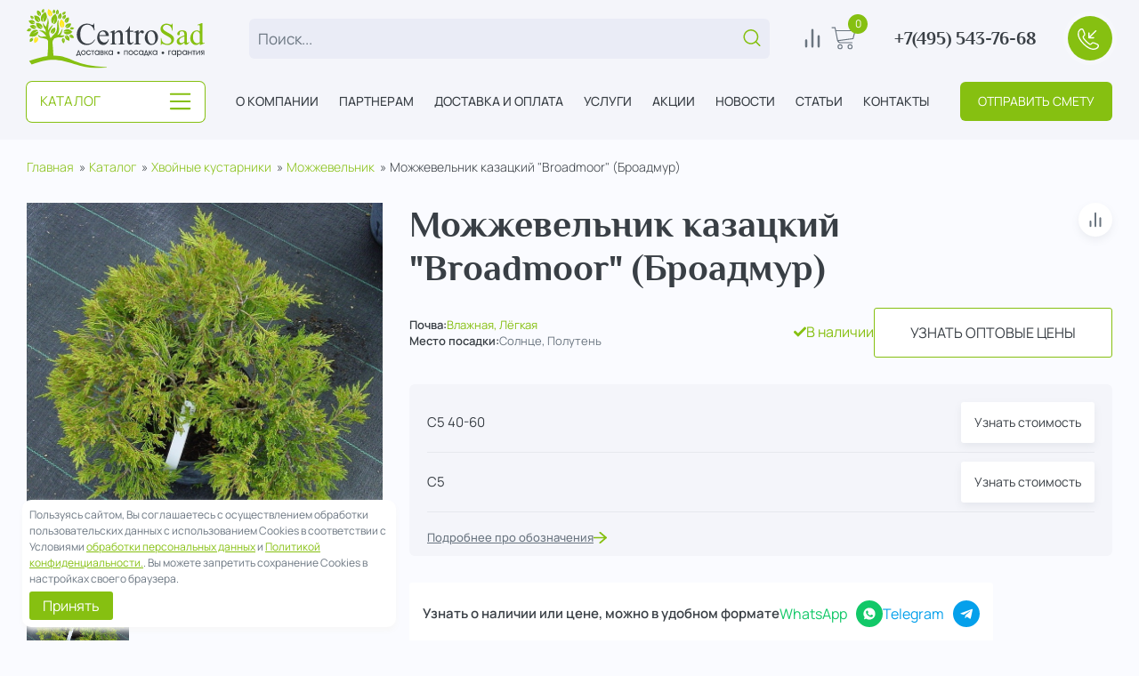

--- FILE ---
content_type: text/html; charset=utf-8
request_url: https://centrosad.ru/shop/hvoinye-kustarniki/mozhzhevelnik/mozhzhevelnik-kazackii-broadmur.html
body_size: 18641
content:

<!DOCTYPE html>
<html class="page " lang="ru" prefix="og: http://ogp.me/ns#">

<head>
    <meta charset="utf-8">
    <meta name="viewport" content="width=device-width, initial-scale=1.0" />
    <meta name="csrf-token" content="0ddfb295f212bd900cb393e7b19b6567096af64c0bd3f43947c56f74c35dcb6c" />
    <meta property="og:image" content="https://centrosad.ru/2799-small_juniperussabinabroadmoorjpg/mozhzhevelnik-kazackii-broadmoor-broadmur.jpg"/>
<script>const base_slug = 'shop'</script>
<meta http-equiv="Content-Type" content="text/html; charset=utf-8" />
<title>Можжевельник казацкий &quot;Broadmoor&quot; (Броадмур) купить по цене  рублей от питомника саженцев и растений Центросад | Фото и консультация по уходу &mdash; СentroSad</title>
<meta name="description" content="Можжевельник казацкий &quot;Broadmoor&quot; (Броадмур) из питомника купить по цене  рублей &mdash; саженцы Из питомника Центросад. ☎️ +7(495)543-76-68 ✔️ Доставка по Москве и РФ ✔️ Посадка и гарантия при продаже в розницу и оптом!" />
<link rel="canonical" href="https://centrosad.ru/shop/hvoinye-kustarniki/mozhzhevelnik/mozhzhevelnik-kazackii-broadmur.html" />
<meta property="og:type" content="website">
<meta property="og:url" content="https://centrosad.ru/shop/hvoinye-kustarniki/mozhzhevelnik/mozhzhevelnik-kazackii-broadmur.html">
<meta property="og:title" content="Можжевельник казацкий &quot;Broadmoor&quot; (Броадмур) купить по цене  рублей от питомника саженцев и растений Центросад | Фото и консультация по уходу &mdash; СentroSad"/>
<meta property="og:description" content="Можжевельник казацкий &quot;Broadmoor&quot; (Броадмур) из питомника купить по цене  рублей &mdash; саженцы Из питомника Центросад. ☎️ +7(495)543-76-68 ✔️ Доставка по Москве и РФ ✔️ Посадка и гарантия при продаже в розницу и оптом!"/>
<link href="/public/assets/plugins/bootstrap/bootstrap.css"  rel="stylesheet" />
<link href="/themes/centrosad/css/template.css"  rel="stylesheet" />
<link href="/themes/centrosad/css/centrosad.css"  rel="stylesheet" />
<link href="/themes/centrosad/css/custom.css"  rel="stylesheet" />

    <link rel="apple-touch-icon" sizes="180x180" href="/favicon/apple-touch-icon.png">
    <link rel="icon" type="image/png" sizes="32x32" href="/favicon/favicon-32x32.png">
    <link rel="icon" type="image/png" sizes="16x16" href="/favicon/favicon-16x16.png">
    <link rel="manifest" href="/favicon/site.webmanifest">
    <link rel="mask-icon" href="/favicon/safari-pinned-tab.svg" color="#5bbad5">
    <link rel="shortcut icon" href="/favicon/favicon.ico">
    <meta name="msapplication-TileColor" content="#da532c">
    <meta name="msapplication-config" content="/favicon/browserconfig.xml">
    <meta name="theme-color" content="#ffffff">
  <meta name="yandex-verification" content="a5ab9b7051012259" />
<meta name="yandex-verification" content="9d05498934e2273a" />
    <link rel="preload" href="/themes/centrosad/fonts/philosopher-v19-cyrillic_latin-regular.woff2" as="font" type="font/woff2" crossorigin="anonymous">
    <link rel="preload" href="/themes/centrosad/fonts/philosopher-v19-cyrillic_latin-700.woff2" as="font" type="font/woff2" crossorigin="anonymous">
    <link rel="preload" href="/themes/centrosad/fonts/manrope-v15-cyrillic_latin-300.woff2" as="font" type="font/woff2" crossorigin="anonymous">
    <link rel="preload" href="/themes/centrosad/fonts/manrope-v15-cyrillic_latin-regular.woff2" as="font" type="font/woff2" crossorigin="anonymous">
    <link rel="preload" href="/themes/centrosad/fonts/manrope-v15-cyrillic_latin-500.woff2" as="font" type="font/woff2" crossorigin="anonymous">
    <link rel="preload" href="/themes/centrosad/fonts/manrope-v15-cyrillic_latin-600.woff2" as="font" type="font/woff2" crossorigin="anonymous">
    <link rel="preload" href="/themes/centrosad/fonts/manrope-v15-cyrillic_latin-700.woff2" as="font" type="font/woff2" crossorigin="anonymous">
    <link rel="preload" href="/themes/centrosad/fonts/manrope-v15-cyrillic_latin-800.woff2" as="font" type="font/woff2" crossorigin="anonymous">

    <script src="//code.jivosite.com/widget/CqKxlUgFcd" async></script></head>

<body class="desktop shop">
    <div class="page__inner">
        <div class="page__content">
            <header class="page-header">
                <div class="page-header__top">
                    <div class="container">
                        <div class="page-header__logo">

<a class="logo" href="/"><span class="visually-hidden">СentroSad</span><img src="/upload/site/logo.svg" width="240" height="80" alt="Логотип centrosad" loading="lazy" /></a></div>
                        <div class="page-header__catalog-btn-scroll">
                            <a href="/shop" class="btn btn--main">Каталог</a>
                        </div>
                        <div class="page-header__search">
                            
<form class="feild-search" action="/shop/search" method="GET"><span class="feild-search__input-wrap"><label><input list="searchdata" class="feild-search__input inp" name="query" placeholder="Поиск..." autocomplete="off" /></label><button class="feild-search__btn search" type="submit"><span class="visually-hidden">Поиск...</span><svg width="20" height="20"><use href="/themes/centrosad/images/sprite.svg#search"></use></svg></button></span><datalist id="searchdata"></datalist></form>                            <div class="page-header__burger"><button class="burger" aria-label="Открыть меню" type="button" data-target-id="aside-nav" data-target-class-toggle="aside-nav--shown"><span>Открыть меню</span></button></div>
                        </div>
                        <div class="page-header__user-nav">
                            

<ul class="page-header__user-nav-list">
            <li class="page-header__user-nav-item">
            <a class="page-header__user-nav-link" href="/shop/compare.html" id="compare">
                <span class="visually-hidden">В сравнение</span>
                <svg width="28" height="28">
                    <use href="/themes/centrosad/images/sprite.svg#bar"></use>
                </svg>
            </a>
        </li>
                    <li class="page-header__user-nav-item">
            <div class="d-none"><span class="c_summ">0</span></div><a class="page-header__user-nav-link" href="/shop/order.html" id="s_cart"><span class="visually-hidden">В корзину</span><span class="page-header__user-nav-count c_count">0</span><svg width="28" height="28">
                    <use href="/themes/centrosad/images/sprite.svg#cart"></use>
                </svg></a>
        </li>
        </ul>                        </div>
                        <div class="page-header__phone">
                            
  <a href="tel:+74955437668">+7(495) 543-76-68</a>
                        </div>
                        <div class="page-header__btn page-header__btn--only-home-page">
<a class="btn btn--main sendrequest" href="javascript:" data-name="Отправить смету">Отправить смету</a></div>
                        <div class="page-header__callback">
                            <div class="callback-btn">
                                <div class="callback-btn__inner">
                                    <a class="callback-btn__link" href="tel:+74955437668">
                                        <span class="visually-hidden">+7(495) 543-76-68</span>
                                        <svg width="30" height="30">
                                            <use href="/themes/centrosad/images/sprite.svg#call"></use>
                                        </svg>
                                    </a>
                                </div>
                            </div>
                        </div>
                    </div>
                </div>
                <div class="page-header__bottom">
                    <div class="container">
                        <div class="page-header__catalog-btn">
                            <a class="catalog-btn" href="/shop">
                                <span class="catalog-btn__text">Каталог</span>
                                <svg width="25" height="25">
                                    <use href="/themes/centrosad/images/sprite.svg#menu"></use>
                                </svg>
                            </a>
                                                            
<div class="hover-menu">
    <ul class="hover-menu__list">
                    <li class="hover-menu__item">
                <a class="hover-menu__link" href="/shop/tuja-zapadnaja">
                    <img class="hover-menu__link-img" src="https://centrosad.ru/c/442-small/tuja-zapadnaja.jpg" width="46" height="46" alt="Туя западная" title="Туя западная – картинка" loading="lazy" />
                    <span class="hover-menu__link-text">Туя западная</span>
                </a>
                            </li>
                    <li class="hover-menu__item">
                <a class="hover-menu__link" href="/shop/krupnomery">
                    <img class="hover-menu__link-img" src="https://centrosad.ru/c/453-small/krupnomery.jpg" width="46" height="46" alt="Крупномеры" title="Крупномеры – картинка" loading="lazy" />
                    <span class="hover-menu__link-text">Крупномеры</span>
                </a>
                                    <ul class="hover-menu__sublist">
                                                    <li class="hover-menu__subitem"><a class="hover-menu__sublink" href="/shop/krupnomery/akcija-na-krupnomery-slivy-i-grushi">Акция на крупномеры Сливы и Груши</a></li>
                         
                    </ul>
                            </li>
                    <li class="hover-menu__item">
                <a class="hover-menu__link" href="/shop/hvoinye-derevja">
                    <img class="hover-menu__link-img" src="https://centrosad.ru/c/454-small/hvoinye-derevja.jpg" width="46" height="46" alt="Хвойные деревья" title="Хвойные деревья – картинка" loading="lazy" />
                    <span class="hover-menu__link-text">Хвойные деревья</span>
                </a>
                                    <ul class="hover-menu__sublist">
                                                    <li class="hover-menu__subitem"><a class="hover-menu__sublink" href="/shop/hvoinye-derevja/sosna-pinija">Сосна пиния</a></li>
                                                    <li class="hover-menu__subitem"><a class="hover-menu__sublink" href="/shop/hvoinye-derevja/sosna-obyknovennaja">Сосна обыкновенная</a></li>
                                                    <li class="hover-menu__subitem"><a class="hover-menu__sublink" href="/shop/hvoinye-derevja/sosna-kedrovaja">Сосна кедровая</a></li>
                                                    <li class="hover-menu__subitem"><a class="hover-menu__sublink" href="/shop/hvoinye-derevja/sosna-chernaja-pinus-nigra">Сосна черная</a></li>
                                                    <li class="hover-menu__subitem"><a class="hover-menu__sublink" href="/shop/hvoinye-derevja/sosna-veimutova-pinus-strobus">Сосна Веймутова</a></li>
                                                    <li class="hover-menu__subitem"><a class="hover-menu__sublink" href="/shop/hvoinye-derevja/sosna-krymskaja">Сосна крымская</a></li>
                                                    <li class="hover-menu__subitem"><a class="hover-menu__sublink" href="/shop/hvoinye-derevja/sosna-geldreiha">Сосна Гельдрейха</a></li>
                                                    <li class="hover-menu__subitem"><a class="hover-menu__sublink" href="/shop/hvoinye-derevja/sosna-krupnomer">Сосна крупномер</a></li>
                                                    <li class="hover-menu__subitem"><a class="hover-menu__sublink" href="/shop/hvoinye-derevja/el-golubaja-picea-pungens">Ель голубая</a></li>
                                                    <li class="hover-menu__subitem"><a class="hover-menu__sublink" href="/shop/hvoinye-derevja/el-kanadskaja-picea-glauca">Ель канадская</a></li>
                                                    <li class="hover-menu__subitem"><a class="hover-menu__sublink" href="/shop/hvoinye-derevja/el-obyknovennaja">Ель обыкновенная</a></li>
                                                    <li class="hover-menu__subitem"><a class="hover-menu__sublink" href="/shop/hvoinye-derevja/el-serbskaja">Ель сербская</a></li>
                                                    <li class="hover-menu__subitem"><a class="hover-menu__sublink" href="/shop/hvoinye-derevja/el-chernaja">Ель черная</a></li>
                                                    <li class="hover-menu__subitem"><a class="hover-menu__sublink" href="/shop/hvoinye-derevja/kedr">Кедр</a></li>
                                                    <li class="hover-menu__subitem"><a class="hover-menu__sublink" href="/shop/hvoinye-derevja/listvennica-larix">Лиственница</a></li>
                                                    <li class="hover-menu__subitem"><a class="hover-menu__sublink" href="/shop/hvoinye-derevja/mozhzhevelnik">Можжевельник</a></li>
                                                    <li class="hover-menu__subitem"><a class="hover-menu__sublink" href="/shop/hvoinye-derevja/pihta-abies">Пихта</a></li>
                                                    <li class="hover-menu__subitem"><a class="hover-menu__sublink" href="/shop/hvoinye-derevja/tsuga-tsuga">Тсуга</a></li>
                         
                    </ul>
                            </li>
                    <li class="hover-menu__item">
                <a class="hover-menu__link" href="/shop/hvoinye-kustarniki">
                    <img class="hover-menu__link-img" src="https://centrosad.ru/c/455-small/hvoinye-kustarniki.jpg" width="46" height="46" alt="Хвойные кустарники" title="Хвойные кустарники – картинка" loading="lazy" />
                    <span class="hover-menu__link-text">Хвойные кустарники</span>
                </a>
                                    <ul class="hover-menu__sublist">
                                                    <li class="hover-menu__subitem"><a class="hover-menu__sublink" href="/shop/hvoinye-kustarniki/sosna-obyknovennaja-pinus-sylvestris">Сосна обыкновенная</a></li>
                                                    <li class="hover-menu__subitem"><a class="hover-menu__sublink" href="/shop/hvoinye-kustarniki/sosna-gornaja-pinus-mugus">Сосна горная</a></li>
                                                    <li class="hover-menu__subitem"><a class="hover-menu__sublink" href="/shop/hvoinye-kustarniki/sosna-belokoraja">Сосна белокорая</a></li>
                                                    <li class="hover-menu__subitem"><a class="hover-menu__sublink" href="/shop/hvoinye-kustarniki/sosna-chyornaja-pinus-nigra">Сосна чёрная</a></li>
                                                    <li class="hover-menu__subitem"><a class="hover-menu__sublink" href="/shop/hvoinye-kustarniki/kiparisovik-chamaecyparis">Кипарисовик</a></li>
                                                    <li class="hover-menu__subitem"><a class="hover-menu__sublink" href="/shop/hvoinye-kustarniki/mozhzhevelnik-juniperus">Можжевельник</a></li>
                                                    <li class="hover-menu__subitem"><a class="hover-menu__sublink" href="/shop/hvoinye-kustarniki/tiss-taxus">Тисс</a></li>
                                                    <li class="hover-menu__subitem"><a class="hover-menu__sublink" href="/shop/hvoinye-kustarniki/el-picea">Ель</a></li>
                                                    <li class="hover-menu__subitem"><a class="hover-menu__sublink" href="/shop/hvoinye-kustarniki/pihta-abies">Пихта</a></li>
                         
                    </ul>
                            </li>
                    <li class="hover-menu__item">
                <a class="hover-menu__link" href="/shop/listvennye-derevja">
                    <img class="hover-menu__link-img" src="https://centrosad.ru/c/456-small/listvennye-derevja.jpg" width="46" height="46" alt="Лиственные деревья" title="Лиственные деревья – картинка" loading="lazy" />
                    <span class="hover-menu__link-text">Лиственные деревья</span>
                </a>
                                    <ul class="hover-menu__sublist">
                                                    <li class="hover-menu__subitem"><a class="hover-menu__sublink" href="/shop/listvennye-derevja/ailant">Айлант</a></li>
                                                    <li class="hover-menu__subitem"><a class="hover-menu__sublink" href="/shop/listvennye-derevja/akacija-acacia">Акация</a></li>
                                                    <li class="hover-menu__subitem"><a class="hover-menu__sublink" href="/shop/listvennye-derevja/bagrjannik-cercidiphyllum">Багрянник</a></li>
                                                    <li class="hover-menu__subitem"><a class="hover-menu__sublink" href="/shop/listvennye-derevja/barhat">Бархат</a></li>
                                                    <li class="hover-menu__subitem"><a class="hover-menu__sublink" href="/shop/listvennye-derevja/bereza-betula">Береза</a></li>
                                                    <li class="hover-menu__subitem"><a class="hover-menu__sublink" href="/shop/listvennye-derevja/bobovnik">Бобовник</a></li>
                                                    <li class="hover-menu__subitem"><a class="hover-menu__sublink" href="/shop/listvennye-derevja/bojaryshnik">Боярышник</a></li>
                                                    <li class="hover-menu__subitem"><a class="hover-menu__sublink" href="/shop/listvennye-derevja/vjaz-ulmus">Вяз</a></li>
                                                    <li class="hover-menu__subitem"><a class="hover-menu__sublink" href="/shop/listvennye-derevja/gibiskus">Гибискус</a></li>
                                                    <li class="hover-menu__subitem"><a class="hover-menu__sublink" href="/shop/listvennye-derevja/gimnokladus">Гимнокладус</a></li>
                                                    <li class="hover-menu__subitem"><a class="hover-menu__sublink" href="/shop/listvennye-derevja/ginkgo">Гинкго</a></li>
                                                    <li class="hover-menu__subitem"><a class="hover-menu__sublink" href="/shop/listvennye-derevja/gledchija">Гледчия</a></li>
                                                    <li class="hover-menu__subitem"><a class="hover-menu__sublink" href="/shop/listvennye-derevja/grab">Граб</a></li>
                                                    <li class="hover-menu__subitem"><a class="hover-menu__sublink" href="/shop/listvennye-derevja/dekorativnaja-jablonja-malus">Декоративная яблоня</a></li>
                                                    <li class="hover-menu__subitem"><a class="hover-menu__sublink" href="/shop/listvennye-derevja/dzelkva">Дзельква</a></li>
                                                    <li class="hover-menu__subitem"><a class="hover-menu__sublink" href="/shop/listvennye-derevja/dub-quercus">Дуб</a></li>
                                                    <li class="hover-menu__subitem"><a class="hover-menu__sublink" href="/shop/listvennye-derevja/iva-salix">Ива</a></li>
                                                    <li class="hover-menu__subitem"><a class="hover-menu__sublink" href="/shop/listvennye-derevja/katalpa">Катальпа</a></li>
                                                    <li class="hover-menu__subitem"><a class="hover-menu__sublink" href="/shop/listvennye-derevja/kashtan-aesculus">Каштан</a></li>
                                                    <li class="hover-menu__subitem"><a class="hover-menu__sublink" href="/shop/listvennye-derevja/kyolreiterija">Кёльрейтерия</a></li>
                                                    <li class="hover-menu__subitem"><a class="hover-menu__sublink" href="/shop/listvennye-derevja/kladrastis">Кладрастис</a></li>
                                                    <li class="hover-menu__subitem"><a class="hover-menu__sublink" href="/shop/listvennye-derevja/klen-acer">Клен</a></li>
                                                    <li class="hover-menu__subitem"><a class="hover-menu__sublink" href="/shop/listvennye-derevja/lipa-tilia">Липа</a></li>
                                                    <li class="hover-menu__subitem"><a class="hover-menu__sublink" href="/shop/listvennye-derevja/likvidambar-worplesdon">Ликвидамбар</a></li>
                                                    <li class="hover-menu__subitem"><a class="hover-menu__sublink" href="/shop/listvennye-derevja/mindal-amygdalus">Миндаль</a></li>
                                                    <li class="hover-menu__subitem"><a class="hover-menu__sublink" href="/shop/listvennye-derevja/olha-alnus">Ольха</a></li>
                                                    <li class="hover-menu__subitem"><a class="hover-menu__sublink" href="/shop/listvennye-derevja/platan">Платан</a></li>
                                                    <li class="hover-menu__subitem"><a class="hover-menu__sublink" href="/shop/listvennye-derevja/rjabina-sorbus">Рябина</a></li>
                                                    <li class="hover-menu__subitem"><a class="hover-menu__sublink" href="/shop/listvennye-derevja/sumah-rhus">Сумах</a></li>
                                                    <li class="hover-menu__subitem"><a class="hover-menu__sublink" href="/shop/listvennye-derevja/topol-populus">Тополь</a></li>
                                                    <li class="hover-menu__subitem"><a class="hover-menu__sublink" href="/shop/listvennye-derevja/cheremuha-prunus">Черемуха</a></li>
                                                    <li class="hover-menu__subitem"><a class="hover-menu__sublink" href="/shop/listvennye-derevja/jasen-fraxinus">Ясень</a></li>
                                                    <li class="hover-menu__subitem"><a class="hover-menu__sublink" href="/shop/listvennye-derevja/dekorativnaja-vishnja-prunus-cerasus">Декоративная вишня</a></li>
                                                    <li class="hover-menu__subitem"><a class="hover-menu__sublink" href="/shop/listvennye-derevja/dekorativnaja-sliva-prunus-pissardii">Декоративная слива</a></li>
                                                    <li class="hover-menu__subitem"><a class="hover-menu__sublink" href="/shop/listvennye-derevja/dekorativnaja-grusha-nullam-pirum">Декоративная груша</a></li>
                                                    <li class="hover-menu__subitem"><a class="hover-menu__sublink" href="/shop/listvennye-derevja/dekorativnyi-abrikos">Декоративный абрикос</a></li>
                         
                    </ul>
                            </li>
                    <li class="hover-menu__item">
                <a class="hover-menu__link" href="/shop/listvennye-kustarniki">
                    <img class="hover-menu__link-img" src="https://centrosad.ru/c/457-small/listvennye-kustarniki.jpg" width="46" height="46" alt="Лиственные кустарники" title="Лиственные кустарники – картинка" loading="lazy" />
                    <span class="hover-menu__link-text">Лиственные кустарники</span>
                </a>
                                    <ul class="hover-menu__sublist">
                                                    <li class="hover-menu__subitem"><a class="hover-menu__sublink" href="/shop/listvennye-kustarniki/azalija-azalea">Азалия</a></li>
                                                    <li class="hover-menu__subitem"><a class="hover-menu__sublink" href="/shop/listvennye-kustarniki/aiva-japonskaja">Айва японская</a></li>
                                                    <li class="hover-menu__subitem"><a class="hover-menu__sublink" href="/shop/listvennye-kustarniki/akacija-acacia">Акация</a></li>
                                                    <li class="hover-menu__subitem"><a class="hover-menu__sublink" href="/shop/listvennye-kustarniki/barbaris-berberis">Барбарис</a></li>
                                                    <li class="hover-menu__subitem"><a class="hover-menu__sublink" href="/shop/listvennye-kustarniki/bereza-betula">Береза</a></li>
                                                    <li class="hover-menu__subitem"><a class="hover-menu__sublink" href="/shop/listvennye-kustarniki/beresklet-euonymus">Бересклет</a></li>
                                                    <li class="hover-menu__subitem"><a class="hover-menu__sublink" href="/shop/listvennye-kustarniki/biryuchina-ligustrum">Бирючина</a></li>
                                                    <li class="hover-menu__subitem"><a class="hover-menu__sublink" href="/shop/listvennye-kustarniki/bojaryshnik-crataegus">Боярышник</a></li>
                                                    <li class="hover-menu__subitem"><a class="hover-menu__sublink" href="/shop/listvennye-kustarniki/buddleja-davida-buddleja">Буддлея Давида</a></li>
                                                    <li class="hover-menu__subitem"><a class="hover-menu__sublink" href="/shop/listvennye-kustarniki/buzina-sambucus">Бузина</a></li>
                                                    <li class="hover-menu__subitem"><a class="hover-menu__sublink" href="/shop/listvennye-kustarniki/veigela-weigela">Вейгела</a></li>
                                                    <li class="hover-menu__subitem"><a class="hover-menu__sublink" href="/shop/listvennye-kustarniki/gibiskus">Гибискус</a></li>
                                                    <li class="hover-menu__subitem"><a class="hover-menu__sublink" href="/shop/listvennye-kustarniki/gortenzija-hydrangea">Гортензия</a></li>
                                                    <li class="hover-menu__subitem"><a class="hover-menu__sublink" href="/shop/listvennye-kustarniki/deren-cornus">Дерен</a></li>
                                                    <li class="hover-menu__subitem"><a class="hover-menu__sublink" href="/shop/listvennye-kustarniki/zhimolost-lonicera">Жимолость</a></li>
                                                    <li class="hover-menu__subitem"><a class="hover-menu__sublink" href="/shop/listvennye-kustarniki/irga-amelanchier">Ирга</a></li>
                                                    <li class="hover-menu__subitem"><a class="hover-menu__sublink" href="/shop/listvennye-kustarniki/kalina-viburnum">Калина</a></li>
                                                    <li class="hover-menu__subitem"><a class="hover-menu__sublink" href="/shop/listvennye-kustarniki/kizilnik-cotoneaster">Кизильник</a></li>
                                                    <li class="hover-menu__subitem"><a class="hover-menu__sublink" href="/shop/listvennye-kustarniki/lapchatka-potentilla">Лапчатка</a></li>
                                                    <li class="hover-menu__subitem"><a class="hover-menu__sublink" href="/shop/listvennye-kustarniki/leschina-corylus">Лещина</a></li>
                                                    <li class="hover-menu__subitem"><a class="hover-menu__sublink" href="/shop/listvennye-kustarniki/puzyreplodnik-physocarpus">Пузыреплодник</a></li>
                                                    <li class="hover-menu__subitem"><a class="hover-menu__sublink" href="/shop/listvennye-kustarniki/rododendron-rhododendron">Рододендрон</a></li>
                                                    <li class="hover-menu__subitem"><a class="hover-menu__sublink" href="/shop/listvennye-kustarniki/roza-rosa">Роза</a></li>
                                                    <li class="hover-menu__subitem"><a class="hover-menu__sublink" href="/shop/listvennye-kustarniki/rjabinnik-sorbaria">Рябинник</a></li>
                                                    <li class="hover-menu__subitem"><a class="hover-menu__sublink" href="/shop/listvennye-kustarniki/samshit-buxus">Самшит</a></li>
                                                    <li class="hover-menu__subitem"><a class="hover-menu__sublink" href="/shop/listvennye-kustarniki/siren-syringa">Сирень</a></li>
                                                    <li class="hover-menu__subitem"><a class="hover-menu__sublink" href="/shop/listvennye-kustarniki/skumpija-cotinus">Скумпия</a></li>
                                                    <li class="hover-menu__subitem"><a class="hover-menu__sublink" href="/shop/listvennye-kustarniki/snezhnojagodnik-symphoricarpos">Снежноягодник</a></li>
                                                    <li class="hover-menu__subitem"><a class="hover-menu__sublink" href="/shop/listvennye-kustarniki/spireja-spiraea">Спирея</a></li>
                                                    <li class="hover-menu__subitem"><a class="hover-menu__sublink" href="/shop/listvennye-kustarniki/stefanandra-stefanandra">Стефанандра</a></li>
                                                    <li class="hover-menu__subitem"><a class="hover-menu__sublink" href="/shop/listvennye-kustarniki/forzicija-forsythia">Форзиция</a></li>
                                                    <li class="hover-menu__subitem"><a class="hover-menu__sublink" href="/shop/listvennye-kustarniki/chubushnik-philadelphus">Чубушник</a></li>
                                                    <li class="hover-menu__subitem"><a class="hover-menu__sublink" href="/shop/listvennye-kustarniki/deicija-deutzia">Дейция</a></li>
                                                    <li class="hover-menu__subitem"><a class="hover-menu__sublink" href="/shop/listvennye-kustarniki/loh-elaeagnus">Лох</a></li>
                                                    <li class="hover-menu__subitem"><a class="hover-menu__sublink" href="/shop/listvennye-kustarniki/iva-salix">Ива</a></li>
                                                    <li class="hover-menu__subitem"><a class="hover-menu__sublink" href="/shop/listvennye-kustarniki/krushina-lomkaja">Крушина ломкая</a></li>
                                                    <li class="hover-menu__subitem"><a class="hover-menu__sublink" href="/shop/listvennye-kustarniki/smorodina-alpiiskaja-alpinum">Смородина альпийская</a></li>
                                                    <li class="hover-menu__subitem"><a class="hover-menu__sublink" href="/shop/listvennye-kustarniki/drevogubec">Древогубец</a></li>
                                                    <li class="hover-menu__subitem"><a class="hover-menu__sublink" href="/shop/listvennye-kustarniki/magnolija-magnolia">Магнолия</a></li>
                                                    <li class="hover-menu__subitem"><a class="hover-menu__sublink" href="/shop/listvennye-kustarniki/magonija">Магония</a></li>
                         
                    </ul>
                            </li>
                    <li class="hover-menu__item">
                <a class="hover-menu__link" href="/shop/plodovye-derevja">
                    <img class="hover-menu__link-img" src="https://centrosad.ru/c/458-small/plodovye-derevja.jpg" width="46" height="46" alt="Плодовые деревья" title="Плодовые деревья – картинка" loading="lazy" />
                    <span class="hover-menu__link-text">Плодовые деревья</span>
                </a>
                                    <ul class="hover-menu__sublist">
                                                    <li class="hover-menu__subitem"><a class="hover-menu__sublink" href="/shop/plodovye-derevja/jablonja-plodovaja-malus">Яблоня плодовая</a></li>
                                                    <li class="hover-menu__subitem"><a class="hover-menu__sublink" href="/shop/plodovye-derevja/abrikos-prunus-armeniaca">Абрикос</a></li>
                                                    <li class="hover-menu__subitem"><a class="hover-menu__sublink" href="/shop/plodovye-derevja/alycha-prunus-cerasifera">Алыча</a></li>
                                                    <li class="hover-menu__subitem"><a class="hover-menu__sublink" href="/shop/plodovye-derevja/vishnja-prunus-cerasus">Вишня</a></li>
                                                    <li class="hover-menu__subitem"><a class="hover-menu__sublink" href="/shop/plodovye-derevja/grusha-pyrus">Груша</a></li>
                                                    <li class="hover-menu__subitem"><a class="hover-menu__sublink" href="/shop/plodovye-derevja/sliva-prunus">Слива</a></li>
                                                    <li class="hover-menu__subitem"><a class="hover-menu__sublink" href="/shop/plodovye-derevja/chereshnja-prunus-avium">Черешня</a></li>
                                                    <li class="hover-menu__subitem"><a class="hover-menu__sublink" href="/shop/plodovye-derevja/oblepiha-hippophae">Облепиха</a></li>
                                                    <li class="hover-menu__subitem"><a class="hover-menu__sublink" href="/shop/plodovye-derevja/jablonja-malus-kolonovidnaja">Яблоня колоновидная</a></li>
                                                    <li class="hover-menu__subitem"><a class="hover-menu__sublink" href="/shop/plodovye-derevja/oreh-juglandaceae">Орех</a></li>
                                                    <li class="hover-menu__subitem"><a class="hover-menu__sublink" href="/shop/plodovye-derevja/sliva-prunus-kolonovidnaja">Слива колоновидная</a></li>
                         
                    </ul>
                            </li>
                    <li class="hover-menu__item">
                <a class="hover-menu__link" href="/shop/plodovye-kustarniki">
                    <img class="hover-menu__link-img" src="https://centrosad.ru/c/459-small/plodovye-kustarniki.jpg" width="46" height="46" alt="Плодовые кустарники" title="Плодовые кустарники – картинка" loading="lazy" />
                    <span class="hover-menu__link-text">Плодовые кустарники</span>
                </a>
                                    <ul class="hover-menu__sublist">
                                                    <li class="hover-menu__subitem"><a class="hover-menu__sublink" href="/shop/plodovye-kustarniki/aktinidija-actinidia">Актинидия</a></li>
                                                    <li class="hover-menu__subitem"><a class="hover-menu__sublink" href="/shop/plodovye-kustarniki/vinograd-vitis">Виноград</a></li>
                                                    <li class="hover-menu__subitem"><a class="hover-menu__sublink" href="/shop/plodovye-kustarniki/golubika-vaccinium">Голубика</a></li>
                                                    <li class="hover-menu__subitem"><a class="hover-menu__sublink" href="/shop/plodovye-kustarniki/ezhevika-rubus">Ежевика</a></li>
                                                    <li class="hover-menu__subitem"><a class="hover-menu__sublink" href="/shop/plodovye-kustarniki/zhimolost-sedobnaja-lonicera-caerulea">Жимолость съедобная</a></li>
                                                    <li class="hover-menu__subitem"><a class="hover-menu__sublink" href="/shop/plodovye-kustarniki/kryzhovnik-grossulariaceae">Крыжовник</a></li>
                                                    <li class="hover-menu__subitem"><a class="hover-menu__sublink" href="/shop/plodovye-kustarniki/malina-rubus-idaeus">Малина</a></li>
                                                    <li class="hover-menu__subitem"><a class="hover-menu__sublink" href="/shop/plodovye-kustarniki/malina-remontantnaja">Малина ремонтантная</a></li>
                                                    <li class="hover-menu__subitem"><a class="hover-menu__sublink" href="/shop/plodovye-kustarniki/smorodina-chernaja-ribes-nigrum">Смородина черная</a></li>
                                                    <li class="hover-menu__subitem"><a class="hover-menu__sublink" href="/shop/plodovye-kustarniki/smorodina-krasnaja-ribes-rubrum">Смородина красная</a></li>
                                                    <li class="hover-menu__subitem"><a class="hover-menu__sublink" href="/shop/plodovye-kustarniki/smorodina-belaja-ribes-niveum">Смородина белая</a></li>
                                                    <li class="hover-menu__subitem"><a class="hover-menu__sublink" href="/shop/plodovye-kustarniki/zemljanika-sadovaja-fragaria-ananassa">Земляника садовая</a></li>
                                                    <li class="hover-menu__subitem"><a class="hover-menu__sublink" href="/shop/plodovye-kustarniki/aronija-chernoplodnaja-aronia">Арония черноплодная</a></li>
                                                    <li class="hover-menu__subitem"><a class="hover-menu__sublink" href="/shop/plodovye-kustarniki/jagody-godzhi">Ягоды Годжи</a></li>
                                                    <li class="hover-menu__subitem"><a class="hover-menu__sublink" href="/shop/plodovye-kustarniki/malina-zheltoplodnaja">Малина желтоплодная</a></li>
                                                    <li class="hover-menu__subitem"><a class="hover-menu__sublink" href="/shop/plodovye-kustarniki/kizil">Кизил</a></li>
                                                    <li class="hover-menu__subitem"><a class="hover-menu__sublink" href="/shop/plodovye-kustarniki/shelkovica">Шелковица</a></li>
                         
                    </ul>
                            </li>
                    <li class="hover-menu__item">
                <a class="hover-menu__link" href="/shop/mnogoletnie-cvety">
                    <img class="hover-menu__link-img" src="https://centrosad.ru/c/460-small/mnogoletnie-cvety.jpg" width="46" height="46" alt="Многолетние цветы" title="Многолетние цветы – картинка" loading="lazy" />
                    <span class="hover-menu__link-text">Многолетние цветы</span>
                </a>
                                    <ul class="hover-menu__sublist">
                                                    <li class="hover-menu__subitem"><a class="hover-menu__sublink" href="/shop/mnogoletnie-cvety/vodnye-i-pribrezhnye">Водные и прибрежные</a></li>
                                                    <li class="hover-menu__subitem"><a class="hover-menu__sublink" href="/shop/mnogoletnie-cvety/zlaki">Злаки</a></li>
                                                    <li class="hover-menu__subitem"><a class="hover-menu__sublink" href="/shop/mnogoletnie-cvety/cvetuschie">Цветущие</a></li>
                                                    <li class="hover-menu__subitem"><a class="hover-menu__sublink" href="/shop/mnogoletnie-cvety/pochvopokrovnye">Почвопокровные</a></li>
                                                    <li class="hover-menu__subitem"><a class="hover-menu__sublink" href="/shop/mnogoletnie-cvety/dekorativno-listvennye">Декоративно-лиственные</a></li>
                                                    <li class="hover-menu__subitem"><a class="hover-menu__sublink" href="/shop/mnogoletnie-cvety/travy">Травы</a></li>
                                                    <li class="hover-menu__subitem"><a class="hover-menu__sublink" href="/shop/mnogoletnie-cvety/klubnevye-i-lukovichnye">Клубневые и луковичные</a></li>
                         
                    </ul>
                            </li>
                    <li class="hover-menu__item">
                <a class="hover-menu__link" href="/shop/odnoletnie-cvety">
                    <img class="hover-menu__link-img" src="https://centrosad.ru/c/461-small/odnoletnie-cvety.jpg" width="46" height="46" alt="Однолетние цветы" title="Однолетние цветы – картинка" loading="lazy" />
                    <span class="hover-menu__link-text">Однолетние цветы</span>
                </a>
                                    <ul class="hover-menu__sublist">
                                                    <li class="hover-menu__subitem"><a class="hover-menu__sublink" href="/shop/odnoletnie-cvety/odnoletnjaja-rassada-v-kassetah">Однолетняя рассада в кассетах</a></li>
                                                    <li class="hover-menu__subitem"><a class="hover-menu__sublink" href="/shop/odnoletnie-cvety/odnoletnjaja-rassada-v-gorshkah">Однолетняя рассада в горшках</a></li>
                                                    <li class="hover-menu__subitem"><a class="hover-menu__sublink" href="/shop/odnoletnie-cvety/ampelnye-rastenija">Ампельные растения</a></li>
                         
                    </ul>
                            </li>
                    <li class="hover-menu__item">
                <a class="hover-menu__link" href="/shop/liany">
                    <img class="hover-menu__link-img" src="https://centrosad.ru/c/462-small/liany.jpg" width="46" height="46" alt="Лианы" title="Лианы – картинка" loading="lazy" />
                    <span class="hover-menu__link-text">Лианы</span>
                </a>
                                    <ul class="hover-menu__sublist">
                                                    <li class="hover-menu__subitem"><a class="hover-menu__sublink" href="/shop/liany/klematis-clematis">Клематис</a></li>
                         
                    </ul>
                            </li>
                    <li class="hover-menu__item">
                <a class="hover-menu__link" href="/shop/soputstvuyuschie-tovary">
                    <img class="hover-menu__link-img" src="https://centrosad.ru/c/444-small/soputstvuyuschie-tovary.jpg" width="46" height="46" alt="Сопутствующие товары" title="Сопутствующие товары – картинка" loading="lazy" />
                    <span class="hover-menu__link-text">Сопутствующие товары</span>
                </a>
                                    <ul class="hover-menu__sublist">
                                                    <li class="hover-menu__subitem"><a class="hover-menu__sublink" href="/shop/soputstvuyuschie-tovary/grunty-i-torfy">Грунты и торфы</a></li>
                                                    <li class="hover-menu__subitem"><a class="hover-menu__sublink" href="/shop/soputstvuyuschie-tovary/udobrenija">Удобрения</a></li>
                                                    <li class="hover-menu__subitem"><a class="hover-menu__sublink" href="/shop/soputstvuyuschie-tovary/landshaftnye-materialy">Ландшафтные материалы</a></li>
                                                    <li class="hover-menu__subitem"><a class="hover-menu__sublink" href="/shop/soputstvuyuschie-tovary/sredstva-zaschity-stimuljatory-rosta">Средства защиты, стимуляторы роста</a></li>
                                                    <li class="hover-menu__subitem"><a class="hover-menu__sublink" href="/shop/soputstvuyuschie-tovary/gazonnye-travy">Газонные травы</a></li>
                         
                    </ul>
                            </li>
                    <li class="hover-menu__item">
                <a class="hover-menu__link" href="/shop/yeksklyuzivnye-rastenija">
                    <img class="hover-menu__link-img" src="https://centrosad.ru/c/464-small/yeksklyuzivnye-rastenija.jpg" width="46" height="46" alt="Эксклюзивные растения" title="Эксклюзивные растения – картинка" loading="lazy" />
                    <span class="hover-menu__link-text">Эксклюзивные растения</span>
                </a>
                                    <ul class="hover-menu__sublist">
                                                    <li class="hover-menu__subitem"><a class="hover-menu__sublink" href="/shop/yeksklyuzivnye-rastenija/arka">Арка</a></li>
                                                    <li class="hover-menu__subitem"><a class="hover-menu__sublink" href="/shop/yeksklyuzivnye-rastenija/zonty">Зонты</a></li>
                                                    <li class="hover-menu__subitem"><a class="hover-menu__sublink" href="/shop/yeksklyuzivnye-rastenija/shpalera">Шпалера</a></li>
                                                    <li class="hover-menu__subitem"><a class="hover-menu__sublink" href="/shop/yeksklyuzivnye-rastenija/besedka">Беседка</a></li>
                                                    <li class="hover-menu__subitem"><a class="hover-menu__sublink" href="/shop/yeksklyuzivnye-rastenija/krysha">Крыша</a></li>
                                                    <li class="hover-menu__subitem"><a class="hover-menu__sublink" href="/shop/hvoinye-derevja/formirovannye">Формированные растения</a></li>
                         
                    </ul>
                            </li>
                    <li class="hover-menu__item">
                <a class="hover-menu__link" href="/shop/zhivaja-izgorod">
                    <img class="hover-menu__link-img" src="https://centrosad.ru/c/465-small/zhivaja-izgorod.jpg" width="46" height="46" alt="Живая изгородь" title="Живая изгородь – картинка" loading="lazy" />
                    <span class="hover-menu__link-text">Живая изгородь</span>
                </a>
                            </li>
                    <li class="hover-menu__item">
                <a class="hover-menu__link" href="/shop/rulonnyi-gazon">
                    <img class="hover-menu__link-img" src="https://centrosad.ru/c/533-small/rulonnyi-gazon.jpg" width="46" height="46" alt="Рулонный газон" title="Рулонный газон – картинка" loading="lazy" />
                    <span class="hover-menu__link-text">Рулонный газон</span>
                </a>
                            </li>
                    <li class="hover-menu__item">
                <a class="hover-menu__link" href="/shop/rozy">
                    <img class="hover-menu__link-img" src="https://centrosad.ru/c/590-small/rozy.jpg" width="46" height="46" alt="Розы" title="Розы – картинка" loading="lazy" />
                    <span class="hover-menu__link-text">Розы</span>
                </a>
                                    <ul class="hover-menu__sublist">
                                                    <li class="hover-menu__subitem"><a class="hover-menu__sublink" href="/shop/rozy/roza-pletistaja">Роза плетистая</a></li>
                                                    <li class="hover-menu__subitem"><a class="hover-menu__sublink" href="/shop/rozy/roza-pochvopokrovnaja">Роза почвопокровная</a></li>
                                                    <li class="hover-menu__subitem"><a class="hover-menu__sublink" href="/shop/rozy/roza-chaino-gibridnaja">Роза чайно-гибридная</a></li>
                                                    <li class="hover-menu__subitem"><a class="hover-menu__sublink" href="/shop/rozy/roza-parkovaja">Роза парковая</a></li>
                                                    <li class="hover-menu__subitem"><a class="hover-menu__sublink" href="/shop/rozy/roza-kanadskaja-parkovaja">Роза Канадская Парковая</a></li>
                                                    <li class="hover-menu__subitem"><a class="hover-menu__sublink" href="/shop/rozy/roza-floribunda">Роза Флорибунда</a></li>
                                                    <li class="hover-menu__subitem"><a class="hover-menu__sublink" href="/shop/rozy/roza-raffls">Роза Раффлс</a></li>
                         
                    </ul>
                            </li>
                    <li class="hover-menu__item">
                <a class="hover-menu__link" href="/shop/moh">
                    <img class="hover-menu__link-img" src="https://centrosad.ru/c/698-small/moh.jpg" width="46" height="46" alt="Мох" title="Мох – картинка" loading="lazy" />
                    <span class="hover-menu__link-text">Мох</span>
                </a>
                            </li>
                    <li class="hover-menu__item">
                <a class="hover-menu__link" href="/shop/bonsai-i-nivaki">
                    <img class="hover-menu__link-img" src="https://centrosad.ru/c/756-small/bonsai-i-nivaki.jpg" width="46" height="46" alt="Бонсай и Ниваки" title="Бонсай и Ниваки – картинка" loading="lazy" />
                    <span class="hover-menu__link-text">Бонсай и Ниваки</span>
                </a>
                            </li>
                    <li class="hover-menu__item">
                <a class="hover-menu__link" href="/shop/topiarii">
                    <img class="hover-menu__link-img" src="https://centrosad.ru/c/757-small/topiarii.jpg" width="46" height="46" alt="Топиарии" title="Топиарии – картинка" loading="lazy" />
                    <span class="hover-menu__link-text">Топиарии</span>
                </a>
                                    <ul class="hover-menu__sublist">
                                                    <li class="hover-menu__subitem"><a class="hover-menu__sublink" href="/shop/topiarii/shary">Шары</a></li>
                                                    <li class="hover-menu__subitem"><a class="hover-menu__sublink" href="/shop/topiarii/shar-na-shtambe">Шар на штамбе</a></li>
                                                    <li class="hover-menu__subitem"><a class="hover-menu__sublink" href="/shop/topiarii/jarusnye-figury">Ярусные фигуры</a></li>
                                                    <li class="hover-menu__subitem"><a class="hover-menu__sublink" href="/shop/topiarii/spiral">Спираль</a></li>
                                                    <li class="hover-menu__subitem"><a class="hover-menu__sublink" href="/shop/topiarii/konus">Конус</a></li>
                                                    <li class="hover-menu__subitem"><a class="hover-menu__sublink" href="/shop/topiarii/piramida">Пирамида</a></li>
                                                    <li class="hover-menu__subitem"><a class="hover-menu__sublink" href="/shop/topiarii/snegovik">Снеговик</a></li>
                                                    <li class="hover-menu__subitem"><a class="hover-menu__sublink" href="/shop/topiarii/kaplja">Капля</a></li>
                                                    <li class="hover-menu__subitem"><a class="hover-menu__sublink" href="/shop/multiboll">Мультиболл</a></li>
                                                    <li class="hover-menu__subitem"><a class="hover-menu__sublink" href="/shop/topiarii/dvoinaja-spiral">Двойная спираль</a></li>
                                                    <li class="hover-menu__subitem"><a class="hover-menu__sublink" href="/shop/topiarii/snegovik-spiral">Снеговик+спираль</a></li>
                                                    <li class="hover-menu__subitem"><a class="hover-menu__sublink" href="/shop/topiarii/kub">Куб</a></li>
                                                    <li class="hover-menu__subitem"><a class="hover-menu__sublink" href="/shop/topiarii/zont">Зонт</a></li>
                         
                    </ul>
                            </li>
            </ul>
</div>                                                    </div>
                        <div class="page-header__menu">
                            
<ul id="mainmenu">
        <li class=""><a  href="/o-kompanii.html" target="_self" >О компании</a></li><li class=""><a  href="/partneram" target="_self" >Партнерам</a></li><li class=""><a  href="/nashi-uslugi/dostavka-rastenii.html" target="_self" >Доставка и оплата</a></li><li class=""><a  href="/nashi-uslugi" target="_self" >Услуги</a></li><li class=""><a  href="/akcii" target="_self" >Акции</a></li><li class=""><a  href="/novosti" target="_self" >Новости</a></li><li class=""><a  href="/poleznye-stati" target="_self" >Статьи</a></li><li class=""><a  href="/kontakty.html" target="_self" >Контакты</a></li></ul>                        </div>
                        <div class="page-header__btn">
                            
<a class="btn btn--main sendrequest" href="javascript:" data-name="Отправить смету">Отправить смету</a>                        </div>
                    </div>
                </div>
            </header>

            <aside class="aside-nav" id="aside-nav">
                <div class="baron" id="baron">
                    <div class="baron__scroller">
                        <div class="aside-nav__inner">
                            <div class="aside-nav__logo">

<a class="logo" href="/"><span class="visually-hidden">СentroSad</span><img src="/upload/site/logo.svg" width="240" height="80" alt="Логотип centrosad" loading="lazy" /></a></div>
                            <div class="aside-nav__catalog-btn">
                                <a class="catalog-btn" href="/shop">
                                    <span class="catalog-btn__text">Каталог</span><svg width="25" height="25">
                                        <use href="/themes/centrosad/images/sprite.svg#menu"></use>
                                    </svg>
                                </a>
                            </div>
                            <div class="aside-nav__menu">
                                
<ul id="mainmenu">
        <li class=""><a  href="/o-kompanii.html" target="_self" >О компании</a></li><li class=""><a  href="/partneram" target="_self" >Партнерам</a></li><li class=""><a  href="/nashi-uslugi/dostavka-rastenii.html" target="_self" >Доставка и оплата</a></li><li class=""><a  href="/nashi-uslugi" target="_self" >Услуги</a></li><li class=""><a  href="/akcii" target="_self" >Акции</a></li><li class=""><a  href="/novosti" target="_self" >Новости</a></li><li class=""><a  href="/poleznye-stati" target="_self" >Статьи</a></li><li class=""><a  href="/kontakty.html" target="_self" >Контакты</a></li></ul>                            </div>
                            <div class="aside-nav__search">
                                
<form class="feild-search" action="/shop/search" method="GET"><span class="feild-search__input-wrap"><label><input list="searchdata" class="feild-search__input inp" name="query" placeholder="Поиск..." autocomplete="off" /></label><button class="feild-search__btn search" type="submit"><span class="visually-hidden">Поиск...</span><svg width="20" height="20"><use href="/themes/centrosad/images/sprite.svg#search"></use></svg></button></span><datalist id="searchdata"></datalist></form>                            </div>
                            <div class="aside-nav__contacts">
                                <div class="aside-nav__worktime">
  <p>c 09:00 до 19:00</p>
</div>
                                <div class="aside-nav__phone">
  <a href="tel:+74955437668">+7(495) 543-76-68</a>
</div>
                                <div class="aside-nav__mail">
  <a href="mailto:zapros@centrosad.ru">zapros@centrosad.ru</a>
</div>
                                <div class="aside-nav__social">
                                    
<ul class="social">
	<li class="social__link-wrap social__link-wrap--wa">
		<a class="social__link" href="https://wa.me/+79509274079?text=%D0%97%D0%B4%D1%80%D0%B0%D0%B2%D1%81%D1%82%D0%B2%D1%83%D0%B9%D1%82%D0%B5!" target="_blank">
			<svg width="14" height="14">
				<use href="/themes/centrosad/images/sprite.svg#whatsapp"></use>
			</svg>
		</a>
	</li>
	<li class="social__link-wrap social__link-wrap--tg">
		<a class="social__link" href="https://t.me/annacentrosad" target="_blank">
			<svg width="14" height="14">
				<use href="/themes/centrosad/images/sprite.svg#telegram"></use>
			</svg>
		</a>
	</li>
	<!-- <li class="social__link-wrap social__link-wrap--vk">
		<a class="social__link" href="#" target="_blank">
			<svg width="14" height="14">
				<use href="/themes/centrosad/images/sprite.svg#wk"></use>
			</svg>
		</a>
	</li> -->
</ul>                                </div>
                            </div><button class="close" type="button" aria-label="Закрыть" title="Закрыть"><span>Закрыть</span></button>
                        </div>
                    </div>
                    <div class="baron__track">
                        <div class="baron__free">
                            <div class="baron__bar"></div>
                        </div>
                    </div>
                </div>
                            </aside>

            <main>
                
                                    <div class="container pathway">
  <ul class="breadcrumbs" itemscope itemtype="https://schema.org/BreadcrumbList">
                  <li class="breadcrumbs__item" itemprop="itemListElement" itemscope itemtype="https://schema.org/ListItem"><a href="/" itemprop="item">
            <meta itemprop="position" content="0"><span itemprop="name">Главная</span>
          </a><span class="divider"></span></li>
                        <li class="breadcrumbs__item" itemprop="itemListElement" itemscope itemtype="https://schema.org/ListItem"><a href="/shop" itemprop="item">
            <meta itemprop="position" content="1"><span itemprop="name">Каталог</span>
          </a><span class="divider"></span></li>
                        <li class="breadcrumbs__item" itemprop="itemListElement" itemscope itemtype="https://schema.org/ListItem"><a href="/shop/hvoinye-kustarniki" itemprop="item">
            <meta itemprop="position" content="2"><span itemprop="name">Хвойные кустарники</span>
          </a><span class="divider"></span></li>
                        <li class="breadcrumbs__item" itemprop="itemListElement" itemscope itemtype="https://schema.org/ListItem"><a href="/shop/hvoinye-kustarniki/mozhzhevelnik-juniperus" itemprop="item">
            <meta itemprop="position" content="3"><span itemprop="name">Можжевельник</span>
          </a><span class="divider"></span></li>
                        <li class="breadcrumbs__item active" itemprop="itemListElement" itemscope itemtype="https://schema.org/ListItem">
          <meta itemprop="position" content="4"><span itemprop="name">Можжевельник казацкий "Broadmoor" (Броадмур)</span>
        </li>
            </ul>
</div>
                
                
                
                
                
                
                
                
                                                        <div class="widgets "><div class="product-header" itemscope itemtype="http://schema.org/Product">
    <link itemprop="image" href="https://centrosad.ru/2799-small_juniperussabinabroadmoorjpg/mozhzhevelnik-kazackii-broadmoor-broadmur.jpg" />
    <div class="container">
                <div class="product-header__images-wrap">
            <div class="product-labels">
                                                            </div>
            <div class="product-header__images">
                <div class="swiper">
                    <div class="swiper-wrapper">
                                                                            <div class="swiper-slide"><a href="https://centrosad.ru/2799-medium_juniperussabinabroadmoorjpg/mozhzhevelnik-kazackii-broadmoor-broadmur.jpg" data-fancybox="product-images"><img src="https://centrosad.ru/2799-medium_juniperussabinabroadmoorjpg/mozhzhevelnik-kazackii-broadmoor-broadmur.jpg" width="484" height="610" alt="Можжевельник казацкий &quot;Broadmoor&quot; (Броадмур)"></a></div>
                                                                    </div>
                </div>
            </div>
            <div class="product-header__thumbs">
                <div class="swiper">
                    <div class="swiper-wrapper">
                                                                            <div class="swiper-slide"><img src="https://centrosad.ru/2799-medium_juniperussabinabroadmoorjpg/mozhzhevelnik-kazackii-broadmoor-broadmur.jpg" width="115" height="130" alt="Можжевельник казацкий &quot;Broadmoor&quot; (Броадмур)"></div>
                                                                    </div><button class="swiper-button-prev" type="button"><span class="visually-hidden">Назад</span><svg width="14" height="14">
                            <use href="/themes/centrosad/images/sprite.svg#swiper-prev"></use>
                        </svg></button><button class="swiper-button-next" type="button"><span class="visually-hidden">Вперед</span><svg width="14" height="14">
                            <use href="/themes/centrosad/images/sprite.svg#swiper-next"></use>
                        </svg></button>
                </div>
            </div>
        </div>
        <div class="product-header__content">
            <h1 class="product-header__title" itemprop="name">Можжевельник казацкий "Broadmoor" (Броадмур)</h1>
            <div class="product-header__controls">
                                                    <a class="product-header__controls-link add_to_compare" href="javascript:" data-id-product="2799">
                        <span class="visually-hidden">В сравнение</span>
                        <svg width="22" height="22">
                            <use href="/themes/centrosad/images/sprite.svg#bar"></use>
                        </svg>
                    </a>
                            </div>
            <div class="product-header__info">
                                                        <ul class="product-header__small-chars">
                                                    <li class="product-header__small-chars-item">
                                <div class="product-header__small-chars-name">Почва:</div>
                                <div class="product-header__small-chars-value">Влажная, Лёгкая</div>
                            </li>
                                                                            <li class="product-header__small-chars-item">
                                <div class="product-header__small-chars-name">Место посадки:</div>
                                <div class="product-header__small-chars-value">Солнце, Полутень</div>
                            </li>
                                            </ul>
                                <div class="product-header__price-wrap" itemprop="offers" itemscope itemtype="http://schema.org/Offer">
                    <link itemprop="url" href="/shop/hvoinye-kustarniki/mozhzhevelnik/mozhzhevelnik-kazackii-broadmur.html" />
                    <meta itemprop="priceCurrency" content="RUB">
                                            <meta itemprop="availability" content="http://schema.org/InStock" />
                    							
                                            <div class="product-header__availability product-header__availability--success">
                            <svg width="14" height="14">
                                <use href="/themes/centrosad/images/sprite.svg#availability"></use>
                            </svg>
                            <span>В наличии</span>
                        </div>
                                        									  <span itemprop="price" content="0">
						</span>
				                    <div class="visually-hidden" itemprop="seller" itemtype="http://schema.org/Organization" itemscope>
		
                        <meta itemprop="name" content="Центросад" />
                        <meta itemprop="address" content="Малые Вяземы, ">
                        <meta itemprop="telephone" content="+7(495) 543-76-68">
                    </div>
                </div>
                <div class="product-header__callback-btn">
                    <a href="javascript:" class="sendrequest btn  btn--border" data-name="Получить оптовые цены">Узнать оптовые цены</a>
                </div>
            </div>
                            <div class="product-header__variants">
    <div class="product-header__variants-inner">
                    <form class="product-header__variants-form">
                <input type="hidden" name="item_id" id="item_id" value="2799" />
                <input type="hidden"  type="radio" name="var_art_no" value="7026" data-num="0" data-title="С5 40-60" data-qty="1" data-art_no="A2799_1" data-old_price="0" data-price="0" data-src="">

                <div class="product-header__variants-name">С5 40-60</div>
                <div class="product-header__variants-price">
                                                        </div>
                <div class="product-header__variants-counter">
                                    </div>
                <div class="product-header__variants-btn">
                                            <a href="javascript:" class="sendrequest btn  btn--white" data-name="Узнать стоимость">Узнать стоимость</a>
                                    </div>
            </form>
                    <form class="product-header__variants-form">
                <input type="hidden" name="item_id" id="item_id" value="2799" />
                <input type="hidden" disabled type="radio" name="var_art_no" value="7027" data-num="1" data-title="С5" data-qty="0" data-art_no="A2799_2" data-old_price="0" data-price="0" data-src="">

                <div class="product-header__variants-name">С5</div>
                <div class="product-header__variants-price">
                                                        </div>
                <div class="product-header__variants-counter">
                                    </div>
                <div class="product-header__variants-btn">
                                            <a href="javascript:" class="sendrequest btn  btn--white" data-name="Узнать стоимость">Узнать стоимость</a>
                                    </div>
            </form>
            </div>
    <div class="product-header__designations">
        <a class="product-header__designations-link" href="#whatThisModal" data-fancybox><span>Подробнее про обозначения</span></a>
    </div>
</div>

<div class="symbols what-this-modal" id="whatThisModal" style="display: none;">
    <div class="symbols__title mb-4">УСЛОВНЫЕ ОБОЗНАЧЕНИЯ</div>
    <div class="symbols__item"><span>С</span> - объем контейнера (литры)</div>
    <div class="symbols__item"><span>H</span> - высота растения (см)</div>
    <div class="symbols__item"><span>D</span> - диаметр кроны</div>
    <div class="symbols__item"><span>RB</span> - ком с мешковиной</div>
    <div class="symbols__item"><span>Pa</span> - высота штамба</div>
    <div class="symbols__item"><span>Stu</span> - обхват ствола</div>
    <div class="symbols__item"><span>Sth</span> - высота штамба до начала кроны</div>
    <div class="symbols__item"><span>MS</span> - многоствольное дерево</div>
    <div class="symbols__item"><span>WRB</span> - растение с комом земли, упакованным в мешковину и металлическую сетку</div>

    <div class="symbols__title mt-3">Менеджеры ответят на ваши вопросы:</div>
    <div class="symbols__title"><a href="tel:+74955437668">+7(495) 543-76-68</a></div>
</div>                        <div class="product-header__feedback">
                <div class="product-header__feedback-text">Узнать о наличии или цене, можно в удобном формате</div>
                <ul class="social social--text">
	<li class="social__link-wrap  social__link-wrap--wa">
		<a class="social__link" href="https://wa.me/+79509274079?text=%D0%97%D0%B4%D1%80%D0%B0%D0%B2%D1%81%D1%82%D0%B2%D1%83%D0%B9%D1%82%D0%B5!" target="_blank">
      <span class="social__link-text">WhatsApp</span>
			<span class="social__link-icon-wrap">
        <svg width="14" height="14">
          <use href="/themes/centrosad/images/sprite.svg#whatsapp"></use>
        </svg>
      </span>
		</a>
	</li>
	<li class="social__link-wrap  social__link-wrap--tg">
		<a class="social__link" href="https://t.me/annacentrosad" target="_blank">
      <span class="social__link-text">Telegram</span>
			<span class="social__link-icon-wrap">
        <svg width="14" height="14">
          <use href="/themes/centrosad/images/sprite.svg#telegram"></use>
        </svg>
      </span>
		</a>
	</li>
</ul>            </div>
            <div class="product-header__footer">
                <ul class="product-header__advantages">
	<li class="product-header__advantages-item"><img class="product-header__advantages-icon" src="/themes/centrosad/images/product-header-icon-1.svg" width="50" height="50" alt="">
		<div class="product-header__advantages-text"><span>Доставка</span> по всей РФ</div>
	</li>
	<li class="product-header__advantages-item"><img class="product-header__advantages-icon" src="/themes/centrosad/images/product-header-icon-2.svg" width="50" height="50" alt="">
		<div class="product-header__advantages-text"><span>Посадка</span> растений</div>
	</li>
	<li class="product-header__advantages-item"><img class="product-header__advantages-icon" src="/themes/centrosad/images/product-header-icon-3.svg" width="50" height="50" alt="">
		<div class="product-header__advantages-text"><span>Гарантия</span> на сажанцы</div>
	</li>
</ul>
<div class="product-header__footer-btn"><a class="btn  btn--border" href="/partneram">Оптовым клиентам и партнерам</a></div>            </div>
        </div>
    </div>
    <meta itemprop="description" content="">
    <meta itemprop="brand" content="Центросад">
    <meta itemprop="sku" content="1">
    <meta itemprop="mpn" content="A2799">
</div>

<script>
    var track_qty = ''
</script>

<div class="product-tabs">
    <div class="container">
        <div class="tabs">
            <ul class="tabs__links" role="tablist">
                                    <li class="tabs__link-wrap tabs__link-wrap--active" role="presentation">
                        <a class="tabs__link" href="#tab4b9ce5afd76aaea4fee3b9814eed12d5" data-toggle="tab" role="tab">Описание и характеристики</a>
                    </li>
                                    <li class="tabs__link-wrap " role="presentation">
                        <a class="tabs__link" href="#tab1c3fea01a64e56bd70c233491dd537aa" data-toggle="tab" role="tab">Отзывы</a>
                    </li>
                                    <li class="tabs__link-wrap " role="presentation">
                        <a class="tabs__link" href="#tab630d3cdad6e0ad91990f22baa2ab6c28" data-toggle="tab" role="tab">Доставка и оплата</a>
                    </li>
                            </ul>
            <div class="tabs__content-wrapper">
                                    <div class="tabs__content-item tabs__content-item--active" id="tab4b9ce5afd76aaea4fee3b9814eed12d5" role="tabpanel">
                                                                                <dl class="chars">
                                                        <div class="chars__item" itemprop="additionalProperty" itemscope itemtype="http://schema.org/PropertyValue">
                        <dt class="chars__name" itemprop="name">Латинское название товара</dt>
                        <dd class="chars__value" itemprop="value">
                                                                                                Juniperus sabina Broadmoor                                                                                    </dd>
                    </div>
                                                                                                            <div class="chars__item" itemprop="additionalProperty" itemscope itemtype="http://schema.org/PropertyValue">
                            <dt class="chars__name" itemprop="name">Особенности растения</dt>
                            <dd class="chars__value" itemprop="value">
                                                                                                                                                                                                                                                                                                                    морозостойкий (до -30) , вечнозеленое                                                             </dd>
                        </div>
                                                                                                                                <div class="chars__item" itemprop="additionalProperty" itemscope itemtype="http://schema.org/PropertyValue">
                            <dt class="chars__name" itemprop="name">Максимальная высота растения (м)</dt>
                            <dd class="chars__value" itemprop="value">
                                                                                                                                                                                                            0.3                                                             </dd>
                        </div>
                                                                                                                                <div class="chars__item" itemprop="additionalProperty" itemscope itemtype="http://schema.org/PropertyValue">
                            <dt class="chars__name" itemprop="name">Полив</dt>
                            <dd class="chars__value" itemprop="value">
                                                                                                                                                                                                            Умеренный полив                                                             </dd>
                        </div>
                                                                                                                                <div class="chars__item" itemprop="additionalProperty" itemscope itemtype="http://schema.org/PropertyValue">
                            <dt class="chars__name" itemprop="name">Место посадки</dt>
                            <dd class="chars__value" itemprop="value">
                                                                                                                                                                                                                                                                                                                    Солнце , Полутень                                                             </dd>
                        </div>
                                                                                                                                <div class="chars__item" itemprop="additionalProperty" itemscope itemtype="http://schema.org/PropertyValue">
                            <dt class="chars__name" itemprop="name">Морозостойкость</dt>
                            <dd class="chars__value" itemprop="value">
                                                                                                                                                                                                            морозостойкие (−25-35 °С)                                                             </dd>
                        </div>
                                                                                                                                <div class="chars__item" itemprop="additionalProperty" itemscope itemtype="http://schema.org/PropertyValue">
                            <dt class="chars__name" itemprop="name">Почва</dt>
                            <dd class="chars__value" itemprop="value">
                                                                                                                                                                                                                                                                                                                    Влажная , Лёгкая                                                             </dd>
                        </div>
                                                                                                                                <div class="chars__item" itemprop="additionalProperty" itemscope itemtype="http://schema.org/PropertyValue">
                            <dt class="chars__name" itemprop="name">Цвет хвои</dt>
                            <dd class="chars__value" itemprop="value">
                                                                                                                                                                                                            Зеленая                                                             </dd>
                        </div>
                                                            </dl>
                        
                        
                                                                            <div class="product-description">
                                                            </div>
                                                                    </div>
                                    <div class="tabs__content-item " id="tab1c3fea01a64e56bd70c233491dd537aa" role="tabpanel">
                                                
                        
                                                    <div class="product-inner__reviews-wrap">
    <div class="row">
        <div class="col-xl-9 col-lg-8">
            <div class="d-flex align-items-center justify-content-between flex-wrap mb-3" style="gap:0 30px">
                <div class="h2 mb-2">Отзывы</div>
                                    <a href="javascript:" onclick="addComment('shopitem', '2799', 0)" class="btn btn-primary mb-2 addComment"
                       style="min-width:256px">Добавить отзыв</a>
                            </div>
        </div>
    </div>
    <div class="row gy-4">
                    <div class="col-12 col-xl-9">
                <div class="alert alert-info">Будьте первым, кто оставил отзыв</div>
            </div>
                    </div>
</div>
                                                                                            </div>
                                    <div class="tabs__content-item " id="tab630d3cdad6e0ad91990f22baa2ab6c28" role="tabpanel">
                        <div><div class="product-delivery">
<ul>
  <li>
	<div class="h2">Экспресс-доставка</div>
	<p>Стоимость доставки берется из расчета: 500 руб. выезд (включает погрузка/разгрузка) + 50 руб./км.</p><a href="/nashi-uslugi/dostavka-rastenii.html"><span>Подробнее</span></a>
  </li>
  <li>
	<div class="h2">Грузовой автомобиль</div>
	<p>Минимальная стоимость заказа: 1500 руб.</p><a href="/nashi-uslugi/dostavka-rastenii.html"><span>Подробнее</span></a>
  </li>
  <li>
	<div class="h2">Манипулятор до 5 тонн</div>
	<p>Минимальная стоимость доставки: 5000 руб.</p><a href="/nashi-uslugi/dostavka-rastenii.html"><span>Подробнее</span></a>
  </li>
  <li>
	<div class="h2">Манипулятор до 10 тонн</div>
	<p>Минимальная стоимость доставки: 10000 руб.</p><a href="/nashi-uslugi/dostavka-rastenii.html"><span>Подробнее</span></a>
  </li>
</ul>
</div></div>                        
                        
                                                                                            </div>
                            </div>
        </div>
    </div>
</div>

    <section class="similar-goods">
        <div class="container">
            <h2 class="similar-goods__title">Похожие товары</h2>
            <div class="similar-goods__slider-wrap">
                <div class="swiper">
                          <div class="swiper-wrapper" itemscope itemtype="http://schema.org/ItemList">
                      <div class="swiper-slide">
                <div class="product-card " itemscope itemprop="itemListElement" itemtype="http://schema.org/Product">
                    <meta itemprop="description" content="">
          <meta itemprop="brand" content="">
          <meta itemprop="model" content="A4653">
          <meta itemprop="sku" content="1">
          <meta itemprop="mpn" content="A4653">
          <div class="product-card__thumb">
                                                  <a href="/shop/hvoinye-kustarniki/mozhzhevelnik/mozhzhevelnik-obyknovennyi-sentinel-sensitel.html" class="image">
                <img src="https://centrosad.ru/4653-small_zrmr4yavudl2b0r1f7uw6lhf5nowurl5/mozhzhevelnik-obyknovennyi-sentinel-sensitel.jpg" alt="Можжевельник обыкновенный &quot;Sentinel&quot; (Сенсител)" itemprop="image" class="product-card__img mainImage">
                <div class="image-switch">
                                      <div class="image-switch-item hover" data-src="https://centrosad.ru/4653-small_zrmr4yavudl2b0r1f7uw6lhf5nowurl5/mozhzhevelnik-obyknovennyi-sentinel-sensitel.jpg"></div>
                                  </div>
              </a>
                        <div class="product-labels">
                                                      </div>
            <div class="product-card__controls">
                            <a class="product-card__controls-link add_to_compare" href="javascript:" data-id-product="4653">
                <span class="visually-hidden">В сравнение</span>
                <svg width="22" height="22">
                  <use href="/themes/centrosad/images/sprite.svg#bar"></use>
                </svg>
              </a>
            </div>
          </div>
          <a class="product-card__title" href="/shop/hvoinye-kustarniki/mozhzhevelnik/mozhzhevelnik-obyknovennyi-sentinel-sensitel.html"><span itemprop="name">Можжевельник обыкновенный "Sentinel" (Сенсител)</span></a>
                    <div class="product-card__price-wrap" itemscope itemprop="offers" itemtype="http://schema.org/Offer">
            <meta itemprop="priceCurrency" content="RUB">
                          <meta itemprop="availability" content="http://schema.org/InStock" />
			 
            			
            
                          <div class="product-card__current-price"><span itemprop="price" content="1400">1 400</span> руб.</div>
             

                      </div>
          <div class="product-card__action">
            <a class="product-card__quick-view _quick-view" href="javascript:;" data-fancybox data-type="ajax" data-src="/shop/hvoinye-kustarniki/mozhzhevelnik/mozhzhevelnik-obyknovennyi-sentinel-sensitel.html">
              <svg width="22" height="22">
                <use href="/themes/centrosad/images/sprite.svg#quick-view"></use>
              </svg>
              <div class="product-card__quick-view-text">Быстрый просмотр</div>
            </a>
            <a class="btn btn--main" href="/shop/hvoinye-kustarniki/mozhzhevelnik/mozhzhevelnik-obyknovennyi-sentinel-sensitel.html" itemprop="url">Подробнее</a>
          </div>
        </div>
                </div>
                        <div class="swiper-slide">
                <div class="product-card " itemscope itemprop="itemListElement" itemtype="http://schema.org/Product">
                    <meta itemprop="description" content="">
          <meta itemprop="brand" content="">
          <meta itemprop="model" content="A4652">
          <meta itemprop="sku" content="1">
          <meta itemprop="mpn" content="A4652">
          <div class="product-card__thumb">
                                                  <a href="/shop/hvoinye-kustarniki/mozhzhevelnik/mozhzhevelnik-obyknovennyi-gold-cone-gold-kon.html" class="image">
                <img src="https://centrosad.ru/4652-small_goldconemozhzhevelnikzheltyj/mozhzhevelnik-obyknovennyi-gold-cone-gold-kon.jpg" alt="Можжевельник обыкновенный &quot;Gold Cone&quot; (Голд Кон)" itemprop="image" class="product-card__img mainImage">
                <div class="image-switch">
                                      <div class="image-switch-item hover" data-src="https://centrosad.ru/4652-small_goldconemozhzhevelnikzheltyj/mozhzhevelnik-obyknovennyi-gold-cone-gold-kon.jpg"></div>
                                  </div>
              </a>
                        <div class="product-labels">
                                                      </div>
            <div class="product-card__controls">
                            <a class="product-card__controls-link add_to_compare" href="javascript:" data-id-product="4652">
                <span class="visually-hidden">В сравнение</span>
                <svg width="22" height="22">
                  <use href="/themes/centrosad/images/sprite.svg#bar"></use>
                </svg>
              </a>
            </div>
          </div>
          <a class="product-card__title" href="/shop/hvoinye-kustarniki/mozhzhevelnik/mozhzhevelnik-obyknovennyi-gold-cone-gold-kon.html"><span itemprop="name">Можжевельник обыкновенный "Gold Cone" (Голд Кон)</span></a>
                    <div class="product-card__price-wrap" itemscope itemprop="offers" itemtype="http://schema.org/Offer">
            <meta itemprop="priceCurrency" content="RUB">
                          <meta itemprop="availability" content="http://schema.org/InStock" />
			 
            							  <span itemprop="price" content="0">
						</span>
				
            
             

                      </div>
          <div class="product-card__action">
            <a class="product-card__quick-view _quick-view" href="javascript:;" data-fancybox data-type="ajax" data-src="/shop/hvoinye-kustarniki/mozhzhevelnik/mozhzhevelnik-obyknovennyi-gold-cone-gold-kon.html">
              <svg width="22" height="22">
                <use href="/themes/centrosad/images/sprite.svg#quick-view"></use>
              </svg>
              <div class="product-card__quick-view-text">Быстрый просмотр</div>
            </a>
            <a class="btn btn--main" href="/shop/hvoinye-kustarniki/mozhzhevelnik/mozhzhevelnik-obyknovennyi-gold-cone-gold-kon.html" itemprop="url">Подробнее</a>
          </div>
        </div>
                </div>
                        <div class="swiper-slide">
                <div class="product-card " itemscope itemprop="itemListElement" itemtype="http://schema.org/Product">
                    <meta itemprop="description" content="">
          <meta itemprop="brand" content="">
          <meta itemprop="model" content="A4651">
          <meta itemprop="sku" content="1">
          <meta itemprop="mpn" content="A4651">
          <div class="product-card__thumb">
                                                  <a href="/shop/hvoinye-kustarniki/mozhzhevelnik/mozhzhevelnik-obyknovennyi-compressa-kompressa.html" class="image">
                <img src="https://centrosad.ru/4651-small_mojjevelnikobiknovenniisyecika1/mozhzhevelnik-obyknovennyi-compressa-kompressa.jpg" alt="Можжевельник обыкновенный &quot;Compressa&quot; (Компресса)" itemprop="image" class="product-card__img mainImage">
                <div class="image-switch">
                                      <div class="image-switch-item hover" data-src="https://centrosad.ru/4651-small_mojjevelnikobiknovenniisyecika1/mozhzhevelnik-obyknovennyi-compressa-kompressa.jpg"></div>
                                  </div>
              </a>
                        <div class="product-labels">
                                                      </div>
            <div class="product-card__controls">
                            <a class="product-card__controls-link add_to_compare" href="javascript:" data-id-product="4651">
                <span class="visually-hidden">В сравнение</span>
                <svg width="22" height="22">
                  <use href="/themes/centrosad/images/sprite.svg#bar"></use>
                </svg>
              </a>
            </div>
          </div>
          <a class="product-card__title" href="/shop/hvoinye-kustarniki/mozhzhevelnik/mozhzhevelnik-obyknovennyi-compressa-kompressa.html"><span itemprop="name">Можжевельник обыкновенный "Compressa" (Компресса)</span></a>
                    <div class="product-card__price-wrap" itemscope itemprop="offers" itemtype="http://schema.org/Offer">
            <meta itemprop="priceCurrency" content="RUB">
                          <meta itemprop="availability" content="http://schema.org/InStock" />
			 
            			
            
                          <div class="product-card__current-price"><span itemprop="price" content="1400">1 400</span> руб.</div>
             

                      </div>
          <div class="product-card__action">
            <a class="product-card__quick-view _quick-view" href="javascript:;" data-fancybox data-type="ajax" data-src="/shop/hvoinye-kustarniki/mozhzhevelnik/mozhzhevelnik-obyknovennyi-compressa-kompressa.html">
              <svg width="22" height="22">
                <use href="/themes/centrosad/images/sprite.svg#quick-view"></use>
              </svg>
              <div class="product-card__quick-view-text">Быстрый просмотр</div>
            </a>
            <a class="btn btn--main" href="/shop/hvoinye-kustarniki/mozhzhevelnik/mozhzhevelnik-obyknovennyi-compressa-kompressa.html" itemprop="url">Подробнее</a>
          </div>
        </div>
                </div>
                        <div class="swiper-slide">
                <div class="product-card " itemscope itemprop="itemListElement" itemtype="http://schema.org/Product">
                    <meta itemprop="description" content="">
          <meta itemprop="brand" content="">
          <meta itemprop="model" content="A4650">
          <meta itemprop="sku" content="1">
          <meta itemprop="mpn" content="A4650">
          <div class="product-card__thumb">
                                                  <a href="/shop/hvoinye-kustarniki/mozhzhevelnik/mozhzhevelnik-obyknovennyi-arnold-arnold.html" class="image">
                <img src="https://centrosad.ru/4650-small_7d24d5c62e8646909a6ad098809825dc/mozhzhevelnik-obyknovennyi-arnold-arnold.jpg" alt="Можжевельник обыкновенный &quot;Arnold&quot; (Арнольд)" itemprop="image" class="product-card__img mainImage">
                <div class="image-switch">
                                      <div class="image-switch-item hover" data-src="https://centrosad.ru/4650-small_7d24d5c62e8646909a6ad098809825dc/mozhzhevelnik-obyknovennyi-arnold-arnold.jpg"></div>
                                  </div>
              </a>
                        <div class="product-labels">
                                                      </div>
            <div class="product-card__controls">
                            <a class="product-card__controls-link add_to_compare" href="javascript:" data-id-product="4650">
                <span class="visually-hidden">В сравнение</span>
                <svg width="22" height="22">
                  <use href="/themes/centrosad/images/sprite.svg#bar"></use>
                </svg>
              </a>
            </div>
          </div>
          <a class="product-card__title" href="/shop/hvoinye-kustarniki/mozhzhevelnik/mozhzhevelnik-obyknovennyi-arnold-arnold.html"><span itemprop="name">Можжевельник обыкновенный "Arnold" (Арнольд)</span></a>
                    <div class="product-card__price-wrap" itemscope itemprop="offers" itemtype="http://schema.org/Offer">
            <meta itemprop="priceCurrency" content="RUB">
                          <meta itemprop="availability" content="http://schema.org/InStock" />
			 
            			
            
                          <div class="product-card__current-price"><span itemprop="price" content="1400">1 400</span> руб.</div>
             

                      </div>
          <div class="product-card__action">
            <a class="product-card__quick-view _quick-view" href="javascript:;" data-fancybox data-type="ajax" data-src="/shop/hvoinye-kustarniki/mozhzhevelnik/mozhzhevelnik-obyknovennyi-arnold-arnold.html">
              <svg width="22" height="22">
                <use href="/themes/centrosad/images/sprite.svg#quick-view"></use>
              </svg>
              <div class="product-card__quick-view-text">Быстрый просмотр</div>
            </a>
            <a class="btn btn--main" href="/shop/hvoinye-kustarniki/mozhzhevelnik/mozhzhevelnik-obyknovennyi-arnold-arnold.html" itemprop="url">Подробнее</a>
          </div>
        </div>
                </div>
                        <div class="swiper-slide">
                <div class="product-card " itemscope itemprop="itemListElement" itemtype="http://schema.org/Product">
                    <meta itemprop="description" content="">
          <meta itemprop="brand" content="">
          <meta itemprop="model" content="A4553">
          <meta itemprop="sku" content="2">
          <meta itemprop="mpn" content="A4553">
          <div class="product-card__thumb">
                                                  <a href="/shop/hvoinye-kustarniki/mozhzhevelnik/mozhzhevelnik-kitaiskii-san-jose-san-hose.html" class="image">
                <img src="https://centrosad.ru/4553-small_beznazvanija5/mozhzhevelnik-kitaiskii-san-jose-san-hose.jpg" alt="Можжевельник китайский &quot;San Jose&quot; (Сан Хосе)" itemprop="image" class="product-card__img mainImage">
                <div class="image-switch">
                                      <div class="image-switch-item hover" data-src="https://centrosad.ru/4553-small_beznazvanija5/mozhzhevelnik-kitaiskii-san-jose-san-hose.jpg"></div>
                                  </div>
              </a>
                        <div class="product-labels">
                                                      </div>
            <div class="product-card__controls">
                            <a class="product-card__controls-link add_to_compare" href="javascript:" data-id-product="4553">
                <span class="visually-hidden">В сравнение</span>
                <svg width="22" height="22">
                  <use href="/themes/centrosad/images/sprite.svg#bar"></use>
                </svg>
              </a>
            </div>
          </div>
          <a class="product-card__title" href="/shop/hvoinye-kustarniki/mozhzhevelnik/mozhzhevelnik-kitaiskii-san-jose-san-hose.html"><span itemprop="name">Можжевельник китайский "San Jose" (Сан Хосе)</span></a>
                    <div class="product-card__price-wrap" itemscope itemprop="offers" itemtype="http://schema.org/Offer">
            <meta itemprop="priceCurrency" content="RUB">
                          <meta itemprop="availability" content="http://schema.org/InStock" />
			 
            			
            
                          <div class="product-card__current-price"><span itemprop="price" content="25000">25 000</span> руб.</div>
             

                      </div>
          <div class="product-card__action">
            <a class="product-card__quick-view _quick-view" href="javascript:;" data-fancybox data-type="ajax" data-src="/shop/hvoinye-kustarniki/mozhzhevelnik/mozhzhevelnik-kitaiskii-san-jose-san-hose.html">
              <svg width="22" height="22">
                <use href="/themes/centrosad/images/sprite.svg#quick-view"></use>
              </svg>
              <div class="product-card__quick-view-text">Быстрый просмотр</div>
            </a>
            <a class="btn btn--main" href="/shop/hvoinye-kustarniki/mozhzhevelnik/mozhzhevelnik-kitaiskii-san-jose-san-hose.html" itemprop="url">Подробнее</a>
          </div>
        </div>
                </div>
          
        </div>
                    </div>
                <button class="swiper-button-prev" type="button"><span class="visually-hidden">Назад</span><svg width="14" height="14">
                        <use href="/themes/centrosad/images/sprite.svg#swiper-prev"></use>
                    </svg></button><button class="swiper-button-next" type="button"><span class="visually-hidden">Вперед</span><svg width="14" height="14">
                        <use href="/themes/centrosad/images/sprite.svg#swiper-next"></use>
                    </svg></button>
            </div>
        </div>
    </section>
</div>                                    
                
<section class="delivery-and-landing">
  <div class="container">
	<h2 class="delivery-and-landing__title">Доставка и посадка</h2>
	<div class="delivery-and-landing__subtitle">Привезем и посадим растения в течении 1 дня</div>
	<div class="delivery-and-landing__row">
	  <div class="delivery-and-landing__column">
		<div class="delivery-and-landing__column-inner">
		  <div class="delivery-and-landing__column-header">
			<div class="delivery-and-landing__column-title">Стандартная посадка</div>
			<ul>
			  <li>Погрузо-разгрузочые работы</li>
			  <li>Выемка грунта</li>
			  <li>Удобрения и стимуляторы <br/>для корневой системы</li>
			  <li>Формирование приствольного круга</li>
			  <li>Анкера и растяжки для фиксации</li>
			  <li>Качественная земля для посадки</li>
			</ul>
		  </div>
		  <div class="delivery-and-landing__label">
			<div class="delivery-and-landing__label-text">Стоимость</div>
			<div class="delivery-and-landing__label-sale">35%</div>
			<div class="delivery-and-landing__label-text">от стоимости дерева</div>
		  </div>
		</div>
		<div class="delivery-and-landing__feedback">
		  <div class="delivery-and-landing__feedback-title">Проконсультируем и поможем с выбором растений и деревьев</div>
		  <div class="delivery-and-landing__feedback-subtitle">это бесплатно и ни к чему вас не обязывает</div>
		  <div class="delivery-and-landing__feedback-info">
			<div class="delivery-and-landing__feedback-info-inner">
			  <div class="delivery-and-landing__feedback-info-text">Телефон для связи:</div>
			  <div class="delivery-and-landing__feedback-phone"><a href="tel:+74955437668">+7(495) 543-76-68</a></div>
			</div>
			<div class="delivery-and-landing__feedback-social">
			  <ul class="social">
	<li class="social__link-wrap  social__link-wrap--wa">
		<a class="social__link" href="https://wa.me/+79509274079?text=%D0%97%D0%B4%D1%80%D0%B0%D0%B2%D1%81%D1%82%D0%B2%D1%83%D0%B9%D1%82%D0%B5!" target="_blank">
			<svg width="14" height="14">
				<use href="/themes/centrosad/images/sprite.svg#whatsapp"></use>
			</svg>
		</a>
	</li>
	<li class="social__link-wrap  social__link-wrap--tg">
		<a class="social__link" href="https://t.me/annacentrosad" target="_blank">
			<svg width="14" height="14">
				<use href="/themes/centrosad/images/sprite.svg#telegram"></use>
			</svg>
		</a>
	</li>
</ul>
			</div>
		  </div>
		</div>
	  </div>
	  <div class="delivery-and-landing__column">
		<div class="delivery-and-landing__column-inner">
		  <div class="delivery-and-landing__column-header">
			<div class="delivery-and-landing__column-title">Гарантийная посадка</div>
			<ul>
			  <li>Погрузо-разгрузочые работы</li>
			  <li>Выемка грунта</li>
			  <li>Удобрения и стимуляторы <br/>для корневой системы</li>
			  <li>Формирование приствольного круга</li>
			  <li>Анкера и растяжки для фиксации</li>
			  <li>Качественная земля для посадки</li>
			  <li>Выезд агронома-денролога 3-4 раза в год</li>
			  <li>Ввод и вывод деревьев из анабиоза</li>
			  <li>Стимуляция корневой системы</li>
			  <li>Обработка от болезней и вредителей</li>
			  <li>Обрезка и стрижка растений</li>
			  <li>Гарантия на растение</li>
			</ul>
		  </div>
		  <div class="delivery-and-landing__label">
			<div class="delivery-and-landing__label-text">Стоимость</div>
			<div class="delivery-and-landing__label-sale">60%</div>
			<div class="delivery-and-landing__label-text">от стоимости дерева</div>
		  </div>
		</div>
	  </div>
	</div>
  </div>
</section>
<div>
 	<div class="mobile-fixed-menu">
  <div class="mobile-fixed-menu__left">
    <a href="https://wa.me/+79509274079?text=%D0%97%D0%B4%D1%80%D0%B0%D0%B2%D1%81%D1%82%D0%B2%D1%83%D0%B9%D1%82%D0%B5!" class="mobile-fixed-menu__link">
      <svg xmlns="http://www.w3.org/2000/svg" viewBox="0 0 448 512">
        <path d="M380.9 97.1C339 55.1 283.2 32 223.9 32c-122.4 0-222 99.6-222 222 0 39.1 10.2 77.3 29.6 111L0 480l117.7-30.9c32.4 17.7 68.9 27 106.1 27h.1c122.3 0 224.1-99.6 224.1-222 0-59.3-25.2-115-67.1-157zm-157 341.6c-33.2 0-65.7-8.9-94-25.7l-6.7-4-69.8 18.3L72 359.2l-4.4-7c-18.5-29.4-28.2-63.3-28.2-98.2 0-101.7 82.8-184.5 184.6-184.5 49.3 0 95.6 19.2 130.4 54.1 34.8 34.9 56.2 81.2 56.1 130.5 0 101.8-84.9 184.6-186.6 184.6zm101.2-138.2c-5.5-2.8-32.8-16.2-37.9-18-5.1-1.9-8.8-2.8-12.5 2.8-3.7 5.6-14.3 18-17.6 21.8-3.2 3.7-6.5 4.2-12 1.4-32.6-16.3-54-29.1-75.5-66-5.7-9.8 5.7-9.1 16.3-30.3 1.8-3.7 .9-6.9-.5-9.7-1.4-2.8-12.5-30.1-17.1-41.2-4.5-10.8-9.1-9.3-12.5-9.5-3.2-.2-6.9-.2-10.6-.2-3.7 0-9.7 1.4-14.8 6.9-5.1 5.6-19.4 19-19.4 46.3 0 27.3 19.9 53.7 22.6 57.4 2.8 3.7 39.1 59.7 94.8 83.8 35.2 15.2 49 16.5 66.6 13.9 10.7-1.6 32.8-13.4 37.4-26.4 4.6-13 4.6-24.1 3.2-26.4-1.3-2.5-5-3.9-10.5-6.6z" fill="#86c011"></path>
      </svg>
      <span class="mobile-fixed-menu__link-text">WhatsApp</span>
    </a>
    <a href="https://t.me/annacentrosad" class="mobile-fixed-menu__link">
      <svg xmlns="http://www.w3.org/2000/svg" viewBox="0 0 496 512"><path d="M248 8C111 8 0 119 0 256s111 248 248 248 248-111 248-248S385 8 248 8zm121.8 169.9l-40.7 191.8c-3 13.6-11.1 16.9-22.4 10.5l-62-45.7-29.9 28.8c-3.3 3.3-6.1 6.1-12.5 6.1l4.4-63.1 114.9-103.8c5-4.4-1.1-6.9-7.7-2.5l-142 89.4-61.2-19.1c-13.3-4.2-13.6-13.3 2.8-19.7l239.1-92.2c11.1-4 20.8 2.7 17.2 19.5z" fill="#86c011"></path></svg>
      <span class="mobile-fixed-menu__link-text">Telegram</span>
    </a>
  </div>
 <div class="mobile-fixed-menu__center">
    <button class="mobile-fixed-menu__toggler burger" aria-label="Открыть меню" type="button" data-target-id="aside-nav" data-target-class-toggle="aside-nav--shown">
      <span class="mobile-fixed-menu__toggler-icon">
        <svg width="24" height="20" viewBox="0 0 24 20" fill="none" xmlns="http://www.w3.org/2000/svg">
          <path d="M0.632617 2.54971C0.44043 2.35752 0.34668 2.11377 0.34668 1.81846C0.34668 1.52314 0.44043 1.27939 0.632617 1.08721C0.824805 0.895019 1.06855 0.80127 1.36387 0.80127H22.7482C23.0436 0.80127 23.2873 0.895019 23.4795 1.08721C23.6717 1.27939 23.7654 1.52314 23.7654 1.81846C23.7654 2.11377 23.6717 2.35752 23.4795 2.54971C23.2873 2.74189 23.0436 2.83564 22.7482 2.83564H1.36387C1.06855 2.83564 0.824805 2.74189 0.632617 2.54971ZM23.4795 9.23408C23.6717 9.42627 23.7654 9.67002 23.7654 9.96533C23.7654 10.2606 23.6717 10.5044 23.4795 10.6966C23.2873 10.8888 23.0436 10.9825 22.7482 10.9825H1.36387C1.06855 10.9825 0.824805 10.8888 0.632617 10.6966C0.44043 10.5044 0.34668 10.2606 0.34668 9.96533C0.34668 9.67002 0.44043 9.42627 0.632617 9.23408C0.824805 9.04189 1.06855 8.94814 1.36387 8.94814H22.7482C23.0436 8.94814 23.2873 9.04189 23.4795 9.23408ZM23.4795 17.3763C23.6717 17.5685 23.7654 17.8122 23.7654 18.1075C23.7654 18.4028 23.6717 18.6466 23.4795 18.8388C23.2873 19.031 23.0436 19.1247 22.7482 19.1247H1.36387C1.06855 19.1247 0.824805 19.031 0.632617 18.8388C0.44043 18.6466 0.34668 18.4028 0.34668 18.1075C0.34668 17.8122 0.44043 17.5685 0.632617 17.3763C0.824805 17.1841 1.06855 17.0903 1.36387 17.0903H22.7482C23.0436 17.0903 23.2873 17.1888 23.4795 17.3763Z" fill="#fff"></path>
        </svg>
      </span>
      <span class="mobile-fixed-menu__toggler-text">Меню</span>
    </button>
  </div>
  <div class="mobile-fixed-menu__right">
    <a href="/shop/order.html" class="mobile-fixed-menu__link">
<svg xmlns="http://www.w3.org/2000/svg" viewBox="0 0 576 512"><path d="M528.1 301.3l47.3-208C578.8 78.3 567.4 64 552 64H159.2l-9.2-44.8C147.8 8 137.9 0 126.5 0H24C10.7 0 0 10.7 0 24v16c0 13.3 10.7 24 24 24h69.9l70.2 343.4C147.3 417.1 136 435.2 136 456c0 30.9 25.1 56 56 56s56-25.1 56-56c0-15.7-6.4-29.8-16.8-40h209.6C430.4 426.2 424 440.3 424 456c0 30.9 25.1 56 56 56s56-25.1 56-56c0-22.2-12.9-41.3-31.6-50.4l5.5-24.3c3.4-15-8-29.3-23.4-29.3H218.1l-6.5-32h293.1c11.2 0 20.9-7.8 23.4-18.7z" fill="#86c011"></path></svg>
      <span class="mobile-fixed-menu__link-text">Корзина</span>
      <span class="mobile-fixed-menu__link-count c_count">0</span></a>
    <a href="tel:+74955437668" class="mobile-fixed-menu__link">
      <svg xmlns="http://www.w3.org/2000/svg" viewBox="0 0 512 512"><path d="M493.4 24.6l-104-24c-11.3-2.6-22.9 3.3-27.5 13.9l-48 112c-4.2 9.8-1.4 21.3 6.9 28l60.6 49.6c-36 76.7-98.9 140.5-177.2 177.2l-49.6-60.6c-6.8-8.3-18.2-11.1-28-6.9l-112 48C3.9 366.5-2 378.1 .6 389.4l24 104C27.1 504.2 36.7 512 48 512c256.1 0 464-207.5 464-464 0-11.2-7.7-20.9-18.6-23.4z" fill="#86c011"></path></svg>
      <span class="mobile-fixed-menu__link-text">Позвонить</span>
    </a>
  </div>
</div>
</div>
<div class="advantages-2">
  <div class="container">
	<ul class="advantages-2__list">
	  <li class="advantages-2__list-item"><img class="advantages-2__icon" src="/themes/centrosad/images/advantages-2-icon-1.svg" width="48" height="48" alt="" loading="lazy" />
		<div class="advantages-2__text">Опыт озеленения <br/>с 1998 года</div>
	  </li>
	  <li class="advantages-2__list-item"><img class="advantages-2__icon" src="/themes/centrosad/images/advantages-2-icon-2.svg" width="48" height="48" alt="" loading="lazy" />
		<div class="advantages-2__text">Более 200 га собственных <br/>питомников</div>
	  </li>
	  <li class="advantages-2__list-item"><img class="advantages-2__icon" src="/themes/centrosad/images/advantages-2-icon-3.svg" width="48" height="48" alt="" loading="lazy" />
		<div class="advantages-2__text">Удобные виды оплат: <br/>с НДС, Без НДС, Наличными</div>
	  </li>
	  <li class="advantages-2__list-item"><img class="advantages-2__icon" src="/themes/centrosad/images/advantages-2-icon-4.svg" width="48" height="48" alt="" loading="lazy" />
		<div class="advantages-2__text">Доставка с одного <br/>склада по всей РФ</div>
	  </li>
	  <li class="advantages-2__list-item"><img class="advantages-2__icon" src="/themes/centrosad/images/advantages-2-icon-5.svg" width="48" height="48" alt="" loading="lazy" />
		<div class="advantages-2__text">Скидки и ретробонусы <br/>партнерам</div>
	  </li>
	  <li class="advantages-2__list-item"><img class="advantages-2__icon" src="/themes/centrosad/images/advantages-2-icon-6.svg" width="48" height="48" alt="" loading="lazy" />
		<div class="advantages-2__text">Быстрая оценка <br/>сметы от 1 часа</div>
	  </li>
	</ul>
  </div>
</div>
<section class="contacts contacts--container contacts--bg-grey">
  <div class="container">
	<h2 class="contacts__title">Контакты</h2>
	<div class="contacts__feedback">
	  <div class="contacts__feedback-info">
		<div class="contacts__feedback-item">
		  <div class="contacts__feedback-uptext">Телефон для связи:</div>
		  <div class="contacts__feedback-link-wrap"><a href="tel:+74955437668">+7(495) 543-76-68</a></div>
		</div>
		<ul class="social">
	<li class="social__link-wrap  social__link-wrap--wa">
		<a class="social__link" href="https://wa.me/+79509274079?text=%D0%97%D0%B4%D1%80%D0%B0%D0%B2%D1%81%D1%82%D0%B2%D1%83%D0%B9%D1%82%D0%B5!" target="_blank">
			<svg width="14" height="14">
				<use href="/themes/centrosad/images/sprite.svg#whatsapp"></use>
			</svg>
		</a>
	</li>
	<li class="social__link-wrap  social__link-wrap--tg">
		<a class="social__link" href="https://t.me/annacentrosad" target="_blank">
			<svg width="14" height="14">
				<use href="/themes/centrosad/images/sprite.svg#telegram"></use>
			</svg>
		</a>
	</li>
</ul>
		<div class="contacts__feedback-item">
		  <div class="contacts__feedback-uptext">График работы по Московскому времени:</div>
		  <div class="contacts__feedback-link-wrap"><a href="mailto:zapros@centrosad.ru">zapros@centrosad.ru</a></div>
		</div>
	  </div>
	  <div class="contacts__feedback-note">
		<div class="contacts__feedback-note-text">Для быстрой обработки заявки отправляйте запросы на почту:</div>
		<div class="contacts__feedback-note-link-wrap"><a href="mailto:zapros@centrosad.ru">zapros@centrosad.ru</a></div>
	  </div>
	</div>
  </div>
</section>
            </main>
        </div>
        <div class="page__footer-wrapper">
            <footer class="page-footer">
                <div class="container">
                    <div class="page-footer__info">
                        <div class="page-footer__copyright">СentroSad &copy; 2026 
Все права на материалы, размещенные на www.centrosad.ru, охраняются в соответствии с законодательством России.</div>
                        <div class="page-footer__note">
При цитировании и использовании любых материалов ссылка на www.centrosad.ru обязательна.</div>
                    </div>
                    <div class="page-footer__privacy">Продолжая посещение сайта , вы соглашаетесь на обработку <a href="/politika-konfidencialnosti.html" target="_blank">персональных данных</a></div>
                    <div class="page-footer__payment-icon"><img src="/themes/centrosad/images/page-footer-payment.png" width="166" height="25" alt="" loading="lazy" /></div>
                    <div class="page-footer__dev">
                       <!-- <div class="page-footer__dev-text">Разработка сайта:</div><a class="page-footer__dev-link" href="https://daaa.ru/" target="_blank"><img src="/themes/centrosad/images/page-footer-daaa.svg" width="" height="66" alt="16" loading="lazy" /></a>-->
                    </div>
                </div>
            </footer>
        </div>
    </div>

    <script src="/themes/centrosad/js/centrosad.js"></script>
    <!-- JQUERY -->
    <script src="/public/assets/plugins/jquery/jquery-2.1.4.min.js"></script>
    <!-- JAVASCRIPT FILES -->
    <script type="text/javascript">
        var plugin_path = '/public/assets/plugins/';
    </script>
    <link href="/public/assets/plugins/sweetalert/sweetalert.css" rel="stylesheet"/>
<link href="/public/assets/plugins/toastr/toastr.css" rel="stylesheet"/>
<link href="/public/assets/plugins/jquery.expandable/jquery.expandable.css" rel="stylesheet"/>
<link href="/public/assets/plugins/fancybox/jquery.fancybox.min.css" rel="stylesheet"/>
<link href="/themes/centrosad/fonts/fontawesome/css/all.min.css" rel="stylesheet"/>
<script src="/themes/centrosad/js/product.js"></script><script src="/public/js/comments.js"></script><script src="/public/assets/js/scripts.js"></script><script src="/public/js/jquery.total-storage.min.js"></script><script src="/public/assets/plugins/fancybox/jquery.fancybox.min.js"></script><script src="/public/assets/plugins/bootstrap/bootstrap.bundle.min.js"></script><script src="/public/assets/plugins/swiper/swiper-bundle.min.js"></script><script src="/themes/centrosad/js/transfer-elements.min.js"></script><script src="/themes/centrosad/js/common.js"></script><script src="/themes/centrosad/js/shop.js"></script><script>var LANG_EDIT_COMMENT = 'Редактировать отзыв'; var LANG_CONFIRM_DEL_COMMENT = 'Удалить отзыв?'; var LANG_SEND = 'Отправить'; var LANG_CONTINUE = 'Продолжить'; var LANG_CLOSE = 'Закрыть'; var LANG_SAVE = 'Сохранить'; var LANG_CANCEL = 'Отмена'; var LANG_ATTENTION = 'Внимание'; var LANG_CONFIRM = 'Подтверждение действия'; var LANG_LOADING = 'Загрузка'; var LANG_ERROR = 'Ошибка'; var LANG_ADD = 'Добавить'; var LANG_SELECT = 'Выбрать'; </script><script type="application/ld+json">{"@context": "http://schema.org","@type": "Organization","address":{"@type": "PostalAddress","addressLocality":"Малые Вяземы","streetAddress":""},"name": "Центросад","telephone": "+7(495) 543-76-68"}</script>                <script>
    var fired = false;
    window.addEventListener('scroll', () => {
      if (fired === false) {
        fired = true;

        setTimeout(() => {
          // Сюда вставляете метрики без тегов
          (function(m, e, t, r, i, k, a) {
            m[i] = m[i] || function() {
              (m[i].a = m[i].a || []).push(arguments)
            };
            m[i].l = 1 * new Date();
            k = e.createElement(t), a = e.getElementsByTagName(t)[0], k.async = 1, k.src = r, a.parentNode.insertBefore(k, a)
          })
          (window, document, "script", "https://mc.yandex.ru/metrika/tag.js", "ym");

          ym(52398472, "init", {
            clickmap: true,
            trackLinks: true,
            accurateTrackBounce: true,
            webvisor: true
          });
          
        var script = document.createElement('script');
         script.src = "//code.jivosite.com/widget.js";
         script.async =true;
         script.setAttribute('data-jv-id', 'CqKxlUgFcd');
         document.body.appendChild(script);
          
          console.log('ym ready');
          ////////////////////////////////////////////////////
        }, 1000)
      }
    });
  </script>
 
  <noscript>
    <div><img src="https://mc.yandex.ru/watch/52398472" style="position:absolute; left:-9999px;" alt="" class="img-responsive"></div>
  </noscript>
  <script>
  (() => {
    const cookieConfig = {
      name: "cookieConsent",
      days: 365,
      msg: "Пользуясь сайтом, Вы соглашаетесь с осуществлением обработки пользовательских данных с использованием Cookies в соответствии с Условиями ",
      cookieTxt: "обработки персональных данных",
      and: " и ",
      policyTxt: "Политикой конфиденциальности.",
      msgafter:
        "Вы можете запретить сохранение Cookies в настройках своего браузера.",
      acceptTxt: "Принять",
      cookieLink: "/soglasie-na-obrabotku-personalnyh-dannyh.html",
      policyLink: "/politika-konfidencialnosti.html",
    };
    const setCookie = (name, val, days) => {
      document.cookie = `${name}=${val};expires=${new Date(
        Date.now() + days * 864e5
      ).toUTCString()};path=/`;
    };
    if (
      document.cookie
        .split("; ")
        .some((c) => c.startsWith(cookieConfig.name + "="))
    )
      return;
    const banner = document.createElement("div");
    banner.id = "cookie-banner";
    banner.innerHTML = ` <div class=""> <div class="cookie-banner__in"> <div class=""> <div class="cookie-banner__text"> ${cookieConfig.msg} <a href="${cookieConfig.cookieLink}" target="_blank">${cookieConfig.cookieTxt}</a> ${cookieConfig.and} <a href="${cookieConfig.policyLink}" target="_blank">${cookieConfig.policyTxt}</a>. ${cookieConfig.msgafter} </div> <button class="btn btn-primary">${cookieConfig.acceptTxt}</button> </div> </div> </div> `;
    document.body.appendChild(banner);
    banner.querySelector("button")?.addEventListener("click", () => {
      setCookie(cookieConfig.name, "1", cookieConfig.days);
      banner.remove();
    });
  })();
</script>
<style>
  #cookie-banner {
    position: fixed;
    bottom: 15px;
    right: auto;
    left: 25px;
    z-index: 9999;
	
  }
  .cookie-banner__in {
	  max-width:420px;
    background: #fff;
    box-shadow: 0px 4px 7px #f7f7f7;
    padding: 8px;
    border-radius: 10px;
	background:#fff;
  }
  .cookie-banner__text {
    padding-right: 0;
    font-size: 12px;
  }
  .cookie-banner__text a {
    color: #86c011;
    text-decoration: underline;
  }
  .cookie-banner__text a:hover {
    color: #65910d;
    text-decoration: none;
  }
  .cookie-banner__in .btn {
	  margin-top:5px;
	  background-color: #86c011;
	  color:#fff;
	  border:0;
	  padding: 2px 15px;
min-height: 10px;
  }
  .cookie-banner__in .btn:hover{
	  
	 color: #fff;
  background-color: #65910d;  
  } 
 
  div.form-agreement-yes.checkbox-week-label a {
    color: #65910d;
    text-decoration: underline !important;
  }
  div.form-agreement-yes.checkbox-week-label a:hover {
    color: #65910d;
    text-decoration: none !important;
  }
  label.form-agreement-yes.checkbox-week-label {
    display: none;
  }
  @media (max-width: 991px) {
    #cookie-banner .container {
      max-width: 100%;
      padding: 0;
    }
  }
  @media (max-width: 575px) {
    .cookie-banner__text {
      padding-right: 0;
      font-size: 12px;
      line-height: 16px;
      width: 100%;
    }
    .cookie-banner__in > div.d-flex {
      flex-wrap: wrap;
    }
    .cookie-banner__in {
      padding: 10px;
    }
    #cookie-banner .button-general.small-button {
      width: 100%;
      margin-top: 10px;
    }
  }
</style>

</body>

</html>

--- FILE ---
content_type: text/css
request_url: https://centrosad.ru/themes/centrosad/css/custom.css
body_size: 9532
content:
.alert-promo {
  box-shadow: 0 0 0 1px #86c011;
  border-radius: 6px;
  border: 0;
  background-color: #fff;
  line-height: 120%;
}

.alert-promo .h2 {
  font-size: 28px;
  margin-bottom: 5px;
}

.alert-promo p {
  margin: 0;
}

.alert-promo a {
  font-weight: 700;
}

.current-price {
  font-weight: 700;
  color: #86c011;
}

.line-thrue {
  text-decoration: line-through;
}

.advantages--without-bg .advantages__item {
  min-height: unset !important;
  padding-top: 0 !important;
}

@media (max-width: 1023px) {
  .advantages--without-bg .advantages__list {
    gap: 30px;
  }
}

@media (max-width: 767px) {
  .advantages--without-bg .advantages__list {
    gap: 15px 0;
  }
}
@media (max-width: 670px) {
	div.aut-block {
  display: block;
	}
  .aut-block__img-block {
width: 100%;
    margin-bottom: 20px;
}
  
}

.g-card-image-video {
  width: 100%;
  height: 100%;
  position: relative;
  display: block;
}

.g-card-image-video::after {
  content: '';
  position: absolute;
  top: 0;
  left: 0;
  width: 100%;
  height: 100%;
  background-image: url("/upload/media/video-play.svg");
  background-repeat: no-repeat;
  background-position: center center;
  filter: drop-shadow(3px 3px 2px rgba(0, 0, 0, 0.5));
  transition: opacity .6s;
  background-size: 45px;
}

.product-card:hover .g-card-image-video::after {
  opacity: 0;
}

.g-card-image-video video {
  display: block;
  position: absolute;
  top: 0;
  left: 0;
  width: 100%;
  height: 100%;
  object-fit: cover;
  max-width: 100%;
}

.product-header__images .g-card-image-video {
  display: block;
  aspect-ratio: 484 / 610;
}

.product-header__images .g-card-image-video::after {
  content: none;
}

.product-header__thumbs .g-card-image-video:hover::after {
  opacity: 1;
}

.product-header__thumbs .g-card-image-video {
  position: relative;
  display: block;
  width: 100%;
  height: 100%;
  border: 1px solid rgba(36, 36, 36, 0.2);
  aspect-ratio: 115 / 130;
  -webkit-user-select: none;
  -moz-user-select: none;
  user-select: none;
  overflow: hidden;
}

.social--text .social__link {
  width: auto !important;
  height: auto !important;
  background-color: transparent !important;
  border-radius: 0 !important;
}

.social__link-text {
  margin-right: 10px;
}

.social__link-icon-wrap {
  width: 30px;
  height: 30px;
  border-radius: 50%;
  background-color: #fff;
  display: flex;
  align-items: center;
  justify-content: center;
}

.social__link-wrap--wa .social__link-text {
  color: #12c868;
}

.social__link-wrap--tg .social__link-text {
  color: #05a0eb;
}

.social__link-wrap--wa .social__link-icon-wrap {
  background-color: #12c868;
}

.social__link-wrap--tg .social__link-icon-wrap {
  background-color: #05a0eb;
}

.mobile-fixed-menu__link-count {
  position: absolute;
  top: 4px;
  right: 7px;
  width: 20px;
  height: 20px;
  line-height: 20px;
  border-radius: 50%;
  color: #fff;
  background: rgb(29, 157, 55);
  font-size: 12px;
}

.mobile-fixed-menu__link {
  position: relative;
}

.catalog-layout__aside {
  position: relative;
}

@media (min-width: 1024px) {
  .aside-feedback {
    position: sticky;
    top: 100px;
    left: 0;
    z-index: 2;
  }
}

input[list]::-webkit-list-button {
    opacity: 0 !important
}

.baron {
  background: #fff;
}

.page-header__catalog-btn-scroll {
  display: none;
  margin-right: 30px;
}

.page-header__top.sticky .page-header__catalog-btn-scroll {
  display: block;
}

@media (max-width: 1023px) {
  .page-header__catalog-btn-scroll {
    display: none !important;
  }
}

.home-page .page-header__catalog-btn-scroll {
  display: none !important;
}

.page-header__catalog-btn-scroll .btn {
  min-height: 54px;
}

@media (max-width: 1439px) {
  .aside-nav {
    z-index: 22;
  }
  .backdrop {
    position: fixed;
    top: 0;
    left: 0;
    width: 100%;
    height: 100%;
    background: rgb(0 0 0 / 50%);
    z-index: 10;
  }
  .page-header__catalog-btn-scroll .btn {
    min-height: 45px;
    padding: 5px 30px;
  }
}

.product-card--land {
  display: inline-flex;
  margin: 0 10px 10px 0;
  width: 345px;
  max-width: 100%;
}

@media (max-width: 767px) {
  .__jivoMobileButton {
    bottom: 54px !important;
  }
  .product-card--land {
    width: calc(50% - 7px);
    margin: 0 5px 5px 0;
  }
}

.product-card--land .product-card__title {
  min-height: 48px;
}

.product-card--land .product-card__chars {
  min-height: 59px;
}

.mobile-fixed-menu {
  display: none;
}

.mobile-fixed-menu {
  grid-template-columns: 1fr 56px 1fr;
  gap: 0 10px;
  padding: 0px 11px 12px;
  background-color: #fff;
  border-radius: 10px 10px 0 0;
  box-shadow: 0 1px 20px -6px #000;
  position: fixed;
  left: 0;
  right: 0;
  bottom: 0;
  left: 0;
  z-index: 9;
}

.mobile-fixed-menu svg,
.mobile-fixed-menu img {
  width: 20px;
  height: 20px;
  margin: 0 auto 6px;
  object-fit: scale-down;
}

.mobile-fixed-menu__link {
  display: flex;
  flex-direction: column;
  text-align: center;
  justify-content: flex-end;
  padding: 10px 0 5px;
}

span.mobile-fixed-menu__link-text,
span.mobile-fixed-menu__toggler-text {
  color: #070707;
  font-size: 10px;
  line-height: 110%;
  min-height: 22px;
  background: transparent;
}
span.mobile-fixed-menu__toggler-text::before{
content:none;
}
span.mobile-fixed-menu__toggler-text::after{
content:none;
}
span.mobile-fixed-menu__toggler-icon::before{
content:none;
}
span.mobile-fixed-menu__toggler-icon::after{
content:none;
}
.mobile-fixed-menu__left,
.mobile-fixed-menu__right {
  display: grid;
  grid-template-columns: repeat(2, 1fr);
  gap: 0 10px;
}

.mobile-fixed-menu__toggler {
  display: flex;
  align-items: flex-end;
  justify-content: center;
  text-align: center;
  height: 100%;
  width: 100%;
  position: relative;
  padding: 0;
  margin: 0;
  border: 0;
  box-shadow: none;
  outline: none;
  background: transparent;
  padding: 10px 0 5px;
}

.mobile-fixed-menu__toggler .mobile-fixed-menu__toggler-icon {
  position: absolute;
  top: -15px;
  left: 50%;
  margin-left: -25px;
  width: 50px;
  height: 50px;
  border-radius: 50%;
  border: 3px solid #fff;
  display: flex;
  align-items: center;
  justify-content: center;
  background-color: rgb(29, 157, 55);
}

.mobile-fixed-menu__toggler-icon svg {
  margin: 0;
}

@media (max-width: 479px) {
  .wrap_bfe9 {
    bottom: 63px !important;
  }
  .mobile-fixed-menu {
    display: grid;
  }
}

.subcategories-list {
  display: flex;
  flex-wrap: wrap;
  gap: 5px;
  margin-bottom: 30px;
}
.subcategories-list__link {
  color: #393f45;
  border-radius: 5px;
  display: block;
  text-align: center;
  padding: 5px 15px;
  background-color: #eaecf6;
}
.subcategories-list__link--show-more {
  border: none;
  box-shadow: none;
  outline: none;
  appearance: none;
  background-color: #86c011;
  color: #fff;
}
.adaptive-img{
	display:grid;
	 grid-template-columns: 1fr 1fr 1fr;
	 gap:10px;
   margin: 30px 0;
}
@media (min-width:1200px){
	.adaptive-img{
		grid-template-columns: 1fr 1fr 1fr;
	}
}

@media (max-width:991px){
	.adaptive-img {
    grid-template-columns: 1fr 1fr;
  }
}

@media (max-width:510px){
	.adaptive-img {
    grid-template-columns: 1fr ;
  }
  .adaptive-img img{
	  width:100%;
	  object-fit:cover;
	  
  }
}


.icon-list {
  padding: 50px 0;
}

.icon-list .inner {
  display: -webkit-flex;
  display: -moz-flex;
  display: -ms-flex;
  display: -o-flex;
  display: -webkit-box;
  display: -ms-flexbox;
  display: flex;
  -webkit-flex-wrap: wrap;
  -ms-flex-wrap: wrap;
  flex-wrap: wrap;
}

.icon-list .item {
  -webkit-box-flex: 1;
  -webkit-flex: 1;
  -ms-flex: 1;
  flex: 1;
  text-align: center;
}

.icon-list .pic {
  display: flex;
  align-items: center;
  justify-content: center;
  height: 87px;
  margin-bottom: 15px;
}

.icon-list .desc {
  line-height: 24px;
  color: #263025;
  font-weight: bold;
}

@media (max-width: 991.98px) {
  .icon-list .item {
    -webkit-box-flex: 1;
    -webkit-flex: auto;
    -ms-flex: auto;
    flex: auto;
    width: 33.333%;
    margin-bottom: 20px;
  }
}

@media (max-width: 575.98px) {
  .icon-list .item {
    width: 50%;
    margin-bottom: 15px;
  }
}

.landscape {
  padding: 50px 0;
}

.landscape ul {
  margin-bottom: 55px;
  font-size: 21px;
  line-height: 26px;
}

.landscape__title {
  font-weight: 700;
  font-size: 43px;
  line-height: 50px;
  text-transform: uppercase;
}

.landscape__title span {
  display: block;
  color: inherit;
  line-height: inherit;
  font-size: inherit;
}

.landscape .btn-primary {
  padding: 12px 35px;
  border-radius: 30px;
  background: #82b51a;
  border-color: #82b51a;
  color: #fff;
  font-weight: 700;
}

.landscape .btn-primary:hover {
  background: #ffe924;
  border-color: #ffe924;
  color: #333;
}

.landscape__text-wrapper {
  padding-top: 85px;
}

.landscape__image-wrp {
  display: flex;
  flex-wrap: wrap;
  align-items: center;
  position: relative;
}

.landscape__image {
  max-width: 100%;
  object-fit: cover;
  box-shadow: 0 0 15px rgb(0 0 0 / 20%);
}

@media (min-width:1200px) {
  .landscape__image:first-child {
    width: 50%;
    height: 416px;
  }

  .landscape__image:nth-child(2) {
    width: 46%;
    height: 220px;
    margin-left: auto;
  }

  .landscape__image:nth-child(3) {
    width: 50%;
    height: 220px;
    position: relative;
    z-index: 1;
    left: 50%;
    margin-top: -77px;
    transform: translateX(-50%);
  }
}

@media (max-width:1199px) {

  .landscape__text-wrapper {
    padding-top: 0;
  }

  .landscape__image-wrp {
    display: grid;
    grid-template-columns: repeat(auto-fit, minmax(150px, 1fr));
    grid-gap: 10px;
    align-items: flex-start;
    margin-top: 30px;
  }
}

@media (max-width:576px) {
  .landscape {
    padding: 10px 0;
  }

  .landscape ul {
    margin-bottom: 20px;
  }

  .landscape__title {
    margin-bottom: 20px;
    font-size: 30px;
    line-height: 40px;
  }
}

.article .plant-nurseries__list,
.article .our-partners__list {
  margin-bottom: 3rem;
}

.photo-gallery {
  margin-top: 30px !important;
}

.photo-gallery .swiper-slide {
  width: 346px;
}

.article section {
  position: relative;
  right: 50%;
  left: 50%;
  width: 100vw;
  margin-right: -50vw;
  margin-left: -50vw;
}

.order-total-card__promo-code .btn {
  min-height: unset;
}

.two-col .col-md-6.col-1,
.two-col .col-md-6.col-2 { 
  flex: 0 0 auto;
  width: 50%;
}

p:empty {
  display: none;
}

@media (max-width: 767px) {
  .three-col > *{
    flex: 0 0 auto;
    width: 50%;
  }
}

._partner-contacts {
  background-color: #f4f5fa;
  padding: 50px 0;
  margin: 30px 0;
}
._partner-contacts__inner {
  display: grid;
  grid-template-columns: repeat(2, 1fr);
  gap: 0 30px;
}
._partner-contacts__card {
  box-shadow: 0px 0px 24px 0px rgb(83 83 83 / 10%);
  background-color: #fff;
  padding: 40px 27px;
  display: flex;
  flex-direction: column;
  min-height: 300px;
}
._partner-contacts__card-head {
  font-size: 30px;
  font-weight: 700;
  line-height: 30px;
  padding-bottom: 25px;
  border-bottom: 2px solid #eff2ef;
  margin-bottom: 27px;
  text-align: center;
  color: #263025;
}
._partner-contacts__card-body {
  display: flex;
  align-items: center;
  justify-content: center;
  flex-wrap: wrap;
  flex-direction: column;
  flex-grow: 1;
  width: 100%;
}
._partner-contacts__card-item {
  display: flex;
  align-items: baseline;
  flex-wrap: wrap;
}
._partner-contacts__card-item + ._partner-contacts__card-item {
  margin-top: 25px;
}
._partner-contacts__card-text {
  color: #263025;
  font-size: 18px;
  line-height: 18px;
  margin-right: 15px;
}
._partner-contacts__card-value {
  color: #82b51a;
  font-weight: 700;
  font-size: 30px;
  line-height: 30px;
}
._partner-contacts__card-social {
  display: flex;
  align-items: center;
  flex-wrap: wrap;
  justify-content: center;
  padding-top: 10px;
}
._partner-contacts__card-social-item {
  margin: 0 20px;
  text-align: center;
  display: flex;
  flex-direction: column;
  align-items: center;
  justify-content: center;
  text-align: center;
}
._partner-contacts__card-social-icon {
  margin-bottom: 12px;
}
._partner-contacts__card-social-text {
  color: #263025;
  font-size: 18px;
  line-height: 20px;
}
@media (max-width: 991px) {
  ._partner-contacts__card {
    min-height: auto;
  }
  ._partner-contacts__inner {
    grid-template-columns: 100%;
    gap: 20px 0;
  }
}
@media (max-width: 479px) {
  ._partner-contacts__card {
    padding: 30px 20px;
  }
  ._partner-contacts__card-head {
    font-size: 24px;
    line-height: 28px;
    margin-bottom: 20px;
    padding-bottom: 10px;
  }
  ._partner-contacts__card-value {
    font-size: 20px;
    line-height: 20px;
    white-space: nowrap;
  }
  ._partner-contacts {
    padding: 40px 0;
  }
}
.appreciate-time {
  display: flex;
  display: none;
  align-items: center;
  padding: 20px;
  border: 2px solid #82b51a;
  margin: 30px 0;
  background: #fcfff6;
}

.appreciate-time p {
  margin: 0 30px 0 0;
  color: #393f45;
  font-weight: 700;
  font-family: Philosopher, sans-serif;
  font-size: 20px;
  line-height: 22px;
}

.appreciate-time svg {
  width: 30px;
  height: 30px;
  fill: currentColor;
}

.appreciate-time__social {
  display: grid;
  grid-template-columns: repeat(2, min-content);
  gap: 30px;
}

.appreciate-time__social a {
  display: flex;
  align-items: center;
  justify-content: center;
  flex-direction: column;
  text-align: center;
  color: #82b51a;
  text-decoration: none;
}

.appreciate-time__social a span {
  display: block;
  margin-top: 10px;
  font-weight: 700;
}

.appreciate-time__social a:nth-child(2) {
  color: #34abe3;
}

@media (max-width: 768px) {
  /* .appreciate-time {
    display: block;
  } */

  .appreciate-time__social {
    margin-top: 20px;
  }
}

.page {
  overflow-x: hidden;
}

.article .about-company {
  position: relative;
  right: 50%;
  left: 50%;
  width: 100vw;
  margin-right: -50vw;
  margin-left: -50vw;
}

.full-width {
  position: relative;
  right: 50%;
  left: 50%;
  width: 100vw;
  margin-right: -50vw;
  margin-left: -50vw;
}

.symbols__title {
  margin-top: 15px;
  font-size: 22px;
  line-height: 26px;
  font-weight: 600;
  color: #2c2c2c;
}
.symbols__title a {
  color: #2c2c2c;
}
.what-this-modal .symbols__title.mb-4 {
  margin-bottom: 20px;
  margin-top: 0;
}
.what-this-modal .symbols__title.mt-3,
.what-this-modal .symbols__title.mb-4 {
  color: #82b51a;
}
.symbols__item span {
  font-size: 18px;
  line-height: 28px;
  color: #2c2c2c;
}

.catalog-layout__list .product-card {
  max-width: 100%;
}

.pagination__item {
  padding-left: 5px;
  padding-right: 5px;
}

.catalog-layout__list > div,
.catalog-layout__list .product-card {
  height: 100%;
}

.catalog-filter .field-select__select:active, 
.catalog-filter .field-select__select:focus {
  box-shadow: none;
}

#popup_message .btn {
  width: 100%;
  margin-bottom: 10px;
}

a.current,
.aside-catalog__list-link.active {
  color: #86C011 !important;
}

.promo .promo-card {
  height: 100%;
}

.promo .swiper-slide {
  height: auto;
}

.promo-card__img {
  border-radius: 50%;
  object-fit: cover;
}

.page-header__logo {
  display: flex;
  align-items: center;
}

@media (min-width: 1024px) {
  .home-page .page-header {
    position: absolute !important;
  }
}

.feild-search__input-wrap label {
  display: block;
}

.fixed-page-header {
  pointer-events: none;
}

.fixed-page-header__nav,
.fixed-page-header__btn-wrap,
.fixed-page-header__callback,
.fixed-page-header__burger {
  pointer-events: auto;
}

.product-card__price-wrap {
  align-items: flex-end;
  flex-grow: 1;
}

.baron__scroller {
  padding-right: 6px;
}

.baron__track {
  /* background-color: rgb(230, 239, 245); */
  width: 6px;
}

.baron__bar {
  /* background: rgb(134, 192, 17);
  opacity: 0.6; */
  border-radius: 6px;
  width: 6px;
  left: auto;
  right: 0;
}

.loadConfigCat {
  z-index: 10;
}

.reviews-list_slice:nth-child(n+4) {
  display: none;
}


@media (min-width: 1200px) {
  .order-details-card--410 {
    max-width: 410px;
  }
}

.order-pay-wrap-btn .btn-primary.w-100 {
  display: block;
  width: auto !important;
  margin-left: auto;
  min-width: 167px;
}

.table {
  vertical-align: middle;
}

.last-view-good-card {
  flex-direction: row;
  border-radius: 8px;
  padding: 8px;
  color: #242424;
}

.last-view-good-card__thumb {
  margin-right: 8px;
  flex-shrink: 0;
  width: 88px;
  height: 76px;
}

.last-view-good-card__image {
  width: 100%;
  height: 100%;
  object-fit: scale-down;
}

.last-view-good-card__body {
  flex-grow: 1;
}

.last-view-good-card__title {
  margin-bottom: 8px;
  line-height: 22px;
}

.last-view-good-card__link {
  display: inline-flex;
  color: inherit;
}

.last-view-good-card__link::after {
  content: '';
  position: absolute;
  top: 0;
  left: 0;
  width: 100%;
  height: 100%;
}

.last-view-goods .swiper-button-next.swiper-button-disabled, .last-view-goods .swiper-button-prev.swiper-button-disabled {
  opacity: 0;
}

.last-view-good-card__price-wrap {
  display: flex;
  flex-wrap: wrap;
  align-items: baseline;
  gap: 8px;
}

.last-view-good-card__current-price {
  font-weight: 500;
  font-size: 24px;
  line-height: 28px;
}

.last-view-good-card__old-price {
  color: rgba(36, 36, 36, 0.6);
  text-decoration: line-through;
}

@media (min-width: 1200px) {
  .last-view-goods .swiper-button-prev {
    left: -20px;
  }

  .last-view-goods .swiper-button-next {
    right: -20px;
  }
}

.last-view-goods {
  margin-bottom: 72px;
}

@media (max-width:991px) {
  .last-view-goods {
    margin-bottom: 50px;
  }
}

@media (max-width:575px) {
  .last-view-goods .swiper-button-prev {
    display: none;
  }

  .last-view-goods {
    margin-bottom: 30px;
  }
}

@media (max-width:767px) {
  .last-view-good-card__old-price {
    font-size: 14px;
  }

  .last-view-good-card__current-price {
    font-size: 17px;
    line-height: 20px;
  }

  .last-view-good-card__title {
    font-size: 14px;
    line-height: 18px;
  }

  .last-view-good-card__thumb {
    width: 60px;
    height: 60px;
  }

  .last-view-goods .swiper-slide {
    width: 250px;
  }
}

.last-view-goods__slider-wrap {
  position: relative;
}

.review-card__rating {
  margin-bottom: 14px;
}

.review-card__head {
  margin-bottom: 10px;
}

.product-total-card__price-wrap {
  margin-bottom: 12px;
}

.product-total-card__promotions {
  margin-bottom: 24px;
  padding: 5px;
  background: #FFFFFF;
  border-radius: 4px;
  font-weight: 500;
  font-size: 16px;
  line-height: 19px;
  text-align: center;
}

.product-total-card__promotions span {
  color: #E73131;
  font-weight: 700;
  font-size: 20px;
}

.review-count-card__count-reviews a {
  --bs-link-color:#242424;
}

.product-total-card .field-num {
  margin-bottom: 0;
}

.order-details-sub-card__list-description {
  font-weight: 500;
}

.order-details-sub-card__list-description--size-large {
  font-size: 20px;
}

.status {
  background: #3164E7;
  border-radius: 4px;
  color: #fff;
  font-size: 16px;
  line-height: 22px;
  font-weight: 500;
  padding: 4px 8px;
}

@media (max-width: 575.98px) {
  .promotions-card__sale {
    margin-right: 10px;
    padding: 3px 5px;
    font-size: 14px;
    line-height: 18px;
  }

  .promotions-card__current-price {
    font-size: 20px;
    line-height: 24px;
  }

  .promotions-card__title {
    font-size: 14px;
    line-height: 18px;
  }

  .promotions-card__description {
    display: none;
  }

  .promotions-card__badge {
    margin: 10px 0;
  }

  .promo .promotions-card {
    width: 220px;
  }

  .promotions-card__price-container {
    gap: 10px 0;
  }

  .promotions-card__inner {
    padding: 14px;
  }

  .promotions-card__image {
    position: static;
    mix-blend-mode: normal;
    margin: 0 auto 20px;
  }
}

.product-inner__information .expandable {
  margin-bottom: 15px;
}

.promotions-card__content {
  max-width: 100%;
}

.promotions-card__description {
  max-width: 250px;
}

._page-header__address::before {
  content: '';
  background-image: url("/themes/default/images/geo-wgite-icon.svg");
  background-repeat: no-repeat;
  background-position: center;
  width: 17px;
  height: 22px;
  display: inline-block;
  margin-right: 11px;
  vertical-align: -5px;
}

._page-header__address {
  font-weight: 500;
}

.authorization .form-check {
  font-size: 14px;
  line-height: 16px;
}

.registration .form-check,
.authorization .form-check {
  color: #fff;
}

.registration .form-check a,
.authorization .form-check a {
  color: #fff;
}

.registration__inner,
.authorization__inner {
  padding: 40px 0 0;
}

.registration .form-check-input[type="checkbox"]:checked[type="checkbox"],
.authorization .form-check-input[type="checkbox"]:checked[type="checkbox"] {
  border-color: #ffffff;
}

._article__text-wrap ol,
._article__text-wrap ul {
  margin: 16px 0 30px;
  padding-left: 20px;
}

._article__text-wrap li + li {
  margin-top: 8px;
}

._article__text-wrap img {
  margin: 48px 0;
}

._article__text-wrap li::marker {
  color: #3164e7;
  font-weight: 500;
}

._article__text-wrap img {
  border-radius: 8px;
}

@media (max-width: 767px) {
  ._article__text-wrap img {
    margin: 30px 0;
  }
}

.page-link {
  width: auto;
  min-width: 25px;
}

.page-item.prev .page-link,
.page-item.next .page-link {
  width: 40px;
  height: 40px;
  margin: 0;
  color: rgba(36, 36, 36, 0.6);
  font-size: 0;
  background-color: #fff;
  border: 1px solid rgba(36, 36, 36, 0.6);
  border-radius: 8px;
  transition: color 0.2s, border-color 0.2s, background-color 0.2s;
  background-repeat: no-repeat;
  background-position: center;
}

.page-item.next .page-link {
  background-image: url("/themes/default/images/page-item-next.svg");
}

.page-item.prev .page-link {
  background-image: url("/themes/default/images/page-item-prev.svg");
  transform: none;
}

.page-item.prev .page-link:hover,
.page-item.next .page-link:hover {
  background-color: #fff;
}

.page-item.first .page-link,
.page-item.last .page-link {
  background-color: #fff;
  border: 1px solid rgba(36, 36, 36, 0.6);
  height: 40px;
  width: auto;
  border-radius: 8px;
  padding: 0 10px;
}

.page-item.first,
.page-item.last {
  margin: 0 10px;
}

.popular-brands__brand {
  border: 2px solid transparent;
  transition: border-color 0.2s;
}

.popular-brands__brand:hover {
  border-color: #3164e7;
}

.fancybox-content-background {
  border-radius: 12px;
  padding: 40px !important;
}

.add_comment.fancybox-content-background {
  background-image: none !important;
}

@media (min-width: 768px) {
  .fancybox-content-background .fancybox-close-small {
    width: 32px !important;
    height: 32px !important;
    padding: 0 !important;
    border: 1px solid #ffffff !important;
    border-radius: 50% !important;
    right: -40px !important;
    color: #fff !important;
  }
}

@media (max-width: 576px) {
  .fancybox-content-background {
    padding: 30px 20px !important;
  }

  .fancybox-content-background .h3 {
    margin-bottom: 20px;
    font-size: 28px;
    line-height: 32px;
  }
}

.errors {
  display: none;
}

.promotions-card__badge {
  background-color: rgb(224 233 251);
}

._page-footer__menu ul ul {
  display: none !important;
}

.swiper-button-lock {
  display: none;
}

.breadcrumb-item.active {
  --bs-breadcrumb-item-active-color: #242424;
}

._page-header__phone-link-container {
  margin-left: 0;
  white-space: nowrap;
}

._page-header__information {
  flex-wrap: wrap;
  gap: 10px 30px;
}

._page-header__phone-link-container a::before {
  content: "";
  width: 24px;
  height: 24px;
  background-repeat: no-repeat;
  background-position: center;
  background-image: url("../images/phone-link.svg");
  margin-right: 8px;
}

._product-card__badge {
  color: #fff;
}

.promo .promo-slider__navigation {
  display: none;
}

@media (min-width: 1200px) {
  .mega-menu__inner {
    max-height: 500px;
    overflow-y: auto;
  }

  .mega-menu__inner::-webkit-scrollbar {
    width: 4px;
  }

  .mega-menu__inner::-webkit-scrollbar-thumb {
    background: rgba(49, 100, 231, 0.5);
    border-radius: 11px;
  }

  .mega-menu__inner::-webkit-scrollbar-track {
    background-color: #f3f5fa;
    border-radius: 11px;
  }
}

.success-card {
  width: 450px;
  /* background-color: #3164e7 !important;
  background-image: url("/themes/default/images/success-card-bg.svg") !important; */
  background-position: top right !important;
  background-repeat: no-repeat !important;
}

.success-card .btn-outline-light {
  color: #fff;
  background-color: #86c011;
}

.js-category-products .swiper-button-next,
.js-category-products .swiper-button-prev {
  display: none !important;
}

.subcategories__image {
  width: 96px;
  height: 100%;
  object-fit: scale-down;
}

.catalog-inner__filter-link.form-select {
  background-image: url("/themes/default/images/up-down.svg");
  background-size: auto;
  background-position: right center;
  padding-right: 30px;
  cursor: pointer;
}

.catalog-inner__filter-link.form-select:focus {
  box-shadow: none;
}

@media (min-width: 576px) {
  .catalog-inner__head-action {
    flex-wrap: nowrap;
  }
}

.ui-slider {
  background: #E6EFF5;
  height: 4px;
  position: relative;
  margin-top: 20px;
  width: 90%;
  margin-inline: auto;
}

.ui-slider-range {
  position: absolute;
  top: 0;
  right: 0;
  left: 0;
  height: 100%;
  background: #86C011; 
}

.ui-slider-handle {
  width: 24px;
  height: 24px;
  position: absolute;
  top: -10px;
  margin-left: -0.6em;
  border-radius: 50%;
  background: #fff;
  cursor: pointer;
  -ms-touch-action: none;
  touch-action: none;
  border: 6px solid #86C011;
}

.error {
  color: red;
}

.border-bottom-last-child .border-bottom:last-child {
  --bs-border-width: 0;
}

.rating {
  display: flex;
  align-items: center;
  gap: 2px;
}

.rating .fa {
  font-size: 14px;
  line-height: 14px;
}

.gray-star {
  color: #d4d4d4;
}

.gold-star {
  color: #ffd864;
}

.del_compare {
  width: 24px;
  height: 24px;
  text-align: center;
  font-size: 18px;
  color: rgba(36, 36, 36, 0.6);
}

.product-comparison__item-thumb {
  position: relative;
}

.product-comparison__item-thumb .del_compare {
  position: absolute;
  top: 0;
  right: 15px;
  z-index: 1;
}

._product-card__chars {
  display: none;
  font-size: 14px;
  line-height: 16px;
  list-style: none;
  padding: 0;
  margin: 12px 0 0 0;
}

._product-card__chars-item {
  display: flex;
  flex-wrap: wrap;
  align-items: center;
  gap: 8px;
}

._product-card__chars-item:nth-child(n + 4) {
  display: none;
}

._product-card__chars-item + ._product-card__chars-item {
  margin-top: 8px;
}

._product-card__chars-name {
  color: rgba(36, 36, 36, 0.6);
}

._product-card__chars-value,
._product-card__chars-value a {
  color: #242424;
}

._product-card__actions-links-wrap {
  display: flex;
  flex-wrap: wrap;
  align-items: center;
  gap: 12px;
}

@media (min-width: 768px) {
  .catalog-inner__list--list-style ._product-card {
    margin-bottom: 20px;
    border: 1px solid rgba(36, 36, 36, 0.2);
    padding: 16px 20px 16px 16px;
  }

  .catalog-inner__list--list-style ._product-card__chars {
    display: block;
  }

  .catalog-inner__list--list-style ._product-card__inner {
    display: grid;
    grid-template-columns: 195px 1fr 200px;
    grid-template-areas:
      "thumb title price"
      "thumb review actions"
      "thumb chars actions";
  }

  .catalog-inner__list--list-style ._product-card__thumb {
    grid-area: thumb;
    margin-bottom: 0;
  }

  .catalog-inner__list--list-style ._product-card__title {
    grid-area: title;
    margin-bottom: 0;
    min-height: unset;
  }

  .catalog-inner__list--list-style ._product-card__rating-and-reviews {
    grid-area: review;
    margin-top: 0;
  }

  .catalog-inner__list--list-style ._product-card__price-wrap {
    grid-area: price;
    margin-top: 0;
    text-align: right;
    margin-left: auto;
  }

  .catalog-inner__list--list-style ._product-card__chars {
    grid-area: chars;
    margin-top: 0;
  }

  .catalog-inner__list--list-style ._product-card__actions {
    grid-area: actions;
    margin-top: 0;
    text-align: right;
    flex-direction: column;
    justify-content: space-between;
    align-items: flex-end;
    padding: 8px 0;
  }

  .catalog-inner__list--list-style ._product-card__actions .btn-primary {
    min-width: 160px;
  }

  .catalog-inner__list--list-style ._product-card__actions-button-wrap {
    width: 100%;
  }
}

@media (min-width: 992px) {
  .review-card {
    min-height: unset;
  }
}

.review-card__head {
  justify-content: flex-start;
}

.swiper-slide ._product-card {
  height: 100%;
}

.product-comparison__item-rating-and-reviews {
  min-height: 24px;
}

.ratio {
  display: block;
}

.product-filter__devider::before {
  content: none;
}

.rcrumbs {
  overflow-x: hidden;
  white-space: nowrap;
}

.rcrumbs > ul > li {
  overflow: hidden;
}

@media (max-width:479px) {
  .rcrumbs > ul > li {
    display: none;
  }
}

.rcrumbs > ul > li.show {
  display: inline-block;
}

.rcrumbs > ul > li.ellipsis {
  text-overflow: ellipsis;
  -o-text-overflow: ellipsis;
  overflow: hidden;
}

.rcrumbs .divider {
  display: inline-block;
  width: 14px;
  height: 14px;
  margin: 0 5px;
  vertical-align: -2px;
  background-image: url(../images/breadcrumb-arrow.svg);
  background-repeat: no-repeat;
  background-position: center;
}

.breadcrumb-item + .breadcrumb-item::before {
  content: none;
}

.registration__card .invalid-feedback {
  color: #000;
}

.user-nav__note {
  display: flex;
  align-items: center;
  justify-content: center;
  width: 18px;
  height: 18px;
  position: absolute;
  left: 10px;
  top: -5px;
  background: #3164e7;
  border: 2px solid #ffffff;
  border-radius: 50%;
  color: #FFFFFF;
  font-weight: 500;
  font-size: 10px;
}

._social__link {
  transition: color 0.2s, background-color 0.2s;
}

._social__link:hover {
  background-color: #3164E7;
  color: #fff;
}

._contacts-card__description a {
  transition: color 0.2s;
}

._contacts-card__description a:hover {
  color: #3164E7;
}

._sweet-alert .sa-success {
  display: none !important;
}

._sweet-alert {
  padding: 40px !important;
  background-color: #3164E7 !important;
  background-repeat: no-repeat !important;
  background-position: top -50px center !important;
  background-image: url("/themes/default/images/popup-bg.svg") !important;
  border-radius: 12px !important;
  color: #fff !important;
  text-align: center !important;
  width: 416px !important;
}

._sweet-alert p {
  font-weight: 500;
  font-size: 20px;
  line-height: 23px;
}

._sweet-alert h2 {
  margin: 0 0 16px !important;
  font-weight: 500 !important;
  font-size: 40px !important;
  line-height: 47px !important;
  color: #fff !important; 
}

@media (max-width:476px) {
  ._sweet-alert {
    padding: 30px 20px !important;
  }

  ._sweet-alert h2 {
    font-size: 30px !important;
    line-height: 34px !important;
  }
}

.inWishList,
.inCompare {
  color: #3164e7;
}

/*******************Смена изображения при наведении ***********************************************/

.promotions-card__sale,
.promotions-card__current-price {
  white-space: nowrap;
}

.image {
  display: block;
  width: 100%;
  height: 100%;
  margin: 0 auto;
  overflow: hidden;
  transition: all 0.3s ease-in-out;
  position: relative;
}

.image-switch {
  position: absolute;
  left: 0;
  top: 0;
  right: 0;
  z-index: 20;
  width: 75%;
  height: 100%;
  display: flex;
  opacity: 0;
  transition: all 0.3s ease-in-out;
  margin: 0 auto;
}

.mobile .image-switch {
  opacity: 1;
}

.image-switch-item {
  width: 100%;
  transition: all 0.3s ease-in-out;
  cursor: pointer;
  display: flex;
  flex-direction: column;
  justify-content: flex-end;
  padding-bottom: 5px;
}

.image-switch-item:only-child {
  opacity: 0;
}

.image-switch-item::after {
  content: "";
  width: 85%;
  margin: 0 auto;
  height: 4px;
  background: #86c011;
  border-radius: 11px;
  z-index: 2;
  position: relative;
  transition: all 0.3s ease-in-out;
  opacity: 0.4;
}

.image-switch-item.hover::after {
  opacity: 1;
}

.image:hover .image-switch {
  opacity: 1;
  transition: all 0.3s ease-in-out;
}
.statii-main-block {
margin-bottom: 60px;
}
.image-switch-item:hover::after,
.image-switch-item.hover::after {
  opacity: 1;
  transition: all 0.3s ease-in-out;
}
.aut-block__img-block{
display:flex;
background-color: #f4f5fa;
padding: 35px;
  column-gap:30px;
max-height: 240px;
float: right;
max-width: 460px;
background-color: #fff;
font-weight: 700;
  border-radius: 6px;
  box-shadow: 0 4px 8px 0 #6976841a;
  box-shadow: 0 0 0 1px #86c011;
margin-left: 5px;
  transition: color 0.3s, background-color 0.3s;
  /*background-image: url('/upload/media/elgol123.jpg');
  color: #fff;
  
  border-radius: 6px;
background-repeat: no-repeat;
  background-size: cover;*/
}
/* .autor-info {
backdrop-filter: blur(7px);
 padding: 15px 14px;
border-radius: 8px;
}*/
.aut-block {
border-radius: 8px;

 grid-template-columns: 1fr 450px;
  gap: 20px;

}
.aut-block__img {
border-radius:50%;
      width: 169px;
}
.autor-info p:first-child {
font-size: 20px;
  color: #86c011;
}
.about-companyn .inner {
  padding-top: 35px;
  max-width: 1780px;
  margin: 0 auto;
  -webkit-box-shadow: 0px 0px 24px 0px #5353532b;
  box-shadow: 0px 0px 24px 0px #5353532b;
  background-image: url(/upload/media/content/bg-6.jpg), url(/upload/media/content/bg-5.jpg);
  background-repeat: no-repeat;
  background-position: top left, top right;
background-color: #fff;
}
.autor-info p:last-child {
margin-top: 55px;
}

.card-product__wrapper {
  background-color:#fff;
  box-shadow: 0px 0px 24px 0px #5353532b;
  min-height: 385px;
  display: flex;
  flex-direction: column;
  justify-content: center;
  text-align: center;
  align-items: center;
  padding: 60px 30px;
min-height: 445px;
}
.container-page-inner p {
  padding:5px 60px 20px 60px
}
.card-product__title {
  white-space: nowrap;
  font-size: 18px;
  line-height: 18px;
  text-transform: uppercase;
  font-weight: bold;
  color: #3a3b43;
  margin: 33px 0;
    margin-top: 33px;
}
.organization {
padding-top:30px;
}
.card-product__title--price {
  margin-top: 15px;
}
.about-companyn {

  text-align: center;
}

@media(max-width:1024.98px){
.aut-block {

  grid-template-columns: 1fr;
}
}
@media(max-width:767.98px){
  .aut-block {
  display: grid;
  }
  .aut-block__img-block {
  max-width: none;
  }
}
@media(max-width:500.98px){
  .advantages__container-card{
  margin-bottom:20px;
  }
.aut-block__img-block {
  display: flex;
  background-color: #f4f5fa;
  padding: 35px;
  max-height: none;
  color: #000;
  align-items: center;
  flex-direction: column;
  justify-content: center;
  text-align: center;
}
  .aut-block__img{
  max-height:200px;
  }
.autor-info p:last-child {
  margin-top: 0;
}
  .autor-info{
  margin-top:20px;
  }
}

@media(min-width:1199.98px){
.catalog-layout__list--four {
grid-template-columns: repeat(4, 1fr);
}}

/*@media(min-width:1024.98px){
.aut-block {
margin-bottom: -55px !important;
}}*/
@media(min-width:885.98px){
.catalog-layout__list--four {
grid-template-columns: repeat(3, 1fr);
}}
/*******************Смена изображения при наведении ***********************************************/

.accordion-button:not(.collapsed) {
  color: #86c011;
  background-color: #fff;
  box-shadow: inset 0 calc(-1*var(--bs-accordion-border-width)) 0 var(--bs-accordion-border-color);
font-size: 19px;
  font-weight: bolder;

}
.accordion-button {
font-size: 19px;
  font-weight: bolder;
}
.accordion-item ..accordion-button{
font-size: 19px;
  font-weight: bolder;
}
.accordion-button:focus {
  z-index: 3;
  border-color: #86c011;
  outline: 0;
  box-shadow: none;
}

.accordion-button:not(.collapsed)::after {
background-image: var(--bs-accordion-btn-icon);
}
@media (min-width: 1250px) and (max-width: 1439px) {
  .product-header__variants-price, .product-header__variants-name, .product-header__variants-counter {
width: 180px;  
}
   .product-header__variants-form {
    flex-wrap: nowrap;
    justify-content: space-between;
  }
 .field-num__input-and-btns{
margin-left: auto;
  }
  .product-header__variants-btn{
width: 20%;
}
    .catalog-layout__list {
    grid-template-columns: repeat(3, 1fr);
      gap: 20px 15px;
  }
}

--- FILE ---
content_type: image/svg+xml
request_url: https://centrosad.ru/themes/centrosad/images/advantages-2-icon-2.svg
body_size: 6401
content:
<svg width="47.974365" height="47.996826" viewBox="0 0 47.9744 47.9968" fill="none" xmlns="http://www.w3.org/2000/svg" xmlns:xlink="http://www.w3.org/1999/xlink">
	<desc>
			Created with Pixso.
	</desc>
	<defs/>
	<path id="Vector" d="M0.773926 47.993L47.1453 47.993C47.2524 48.0005 47.3604 47.9969 47.467 47.9823C47.8022 47.9217 47.9731 47.7333 47.9744 47.421C47.9758 47.1086 47.8157 46.9216 47.4709 46.8569C47.377 46.8438 47.2817 46.8401 47.187 46.8462L39.2249 46.8462L39.2249 31.0916L39.688 31.0256C44.7424 30.3257 48.292 26.0546 47.9475 21.0875C47.8223 19.2999 47.4978 17.507 47.1655 15.8378C46.3376 11.673 45.2258 8.1651 43.7666 5.11353C43.0693 3.65845 42.2415 2.15216 40.9102 0.993164C39.373 -0.344849 37.8142 -0.33136 36.2891 1.03625C35.363 1.86407 34.5984 2.92078 33.8096 4.46069C32.2131 7.5769 31.0649 11.0767 30.085 15.8082C29.8682 16.8514 29.6919 17.9256 29.521 18.9634C29.4417 19.4467 29.3594 19.9447 29.2732 20.4441L29.2168 20.7725L28.926 20.6097C25.6604 18.7803 22.3301 18.7844 19.0229 20.6231L18.7698 20.7658L18.6836 20.4872C18.6716 20.4468 18.6621 20.4172 18.6541 20.3956C18.6389 20.3553 18.6284 20.3132 18.623 20.2704C18.1101 15.8625 17.0544 11.5348 15.48 7.38574C14.7693 5.52008 13.8323 3.37842 12.2817 1.62988C11.3286 0.55304 10.342 0.0145874 9.34717 0.0145874L9.33228 0.0145874C8.32544 0.0145874 7.3335 0.583984 6.38184 1.68506C5.39771 2.82385 4.59009 4.17395 3.83911 5.93329C1.85767 10.6086 0.587158 15.5542 0.0700684 20.6056C-0.291992 24.03 0.889648 26.8837 3.58057 29.0859C4.93481 30.1938 6.604 30.8615 8.54102 31.0714L8.75098 31.0943L8.75098 46.8489L0.772705 46.8489C0.419922 46.8489 0.00146484 46.9485 0 47.4183C-0.00146484 47.8881 0.421387 47.989 0.773926 47.993ZM23.3882 46.8152L9.95703 46.8152L9.95703 31.0781L10.1682 31.0553C11.5986 30.9134 12.98 30.4584 14.2146 29.7227L14.4988 29.553L14.5659 29.8774C15.554 34.6574 18.3755 37.3644 23.1904 38.1519L23.3882 38.1841L23.3882 46.8152ZM38.031 46.8152L24.5984 46.8152L24.5984 38.1841L24.7961 38.1519C29.5371 37.398 32.4285 34.6655 33.3896 30.0322L33.4448 29.7738L38.031 31.2908L38.031 46.8152ZM30.4539 20.7295C31.0327 15.1674 32.4729 9.93658 34.7275 5.18085C35.0681 4.50854 35.4612 3.86401 35.9028 3.25323C36.0764 2.99884 36.2554 2.73639 36.4263 2.47253C36.5061 2.35504 36.6001 2.24786 36.7063 2.1535L36.7629 2.09833C38.0457 0.831665 39.2329 0.835693 40.4968 2.10907C41.5818 3.20209 42.2791 4.56299 42.8701 5.87811C44.4233 9.31335 45.5515 13.0622 46.3215 17.3387C46.5515 18.6147 46.7898 20.1264 46.8196 21.6758C46.8962 25.7759 43.8582 29.3013 39.7471 29.8774C39.6853 29.8828 39.6233 29.8828 39.5615 29.8774L39.2034 29.8774L39.2034 29.1088C39.2034 28.7131 39.2034 28.3012 39.2034 27.8973C39.2034 27.6793 39.1899 27.4478 39.175 27.2243C39.1375 26.6589 39.0984 26.0748 39.3098 25.5673C39.521 25.0598 39.9478 24.6937 40.3704 24.3303C40.5374 24.1862 40.7109 24.0368 40.8604 23.886C41.0852 23.6599 41.3127 23.4351 41.5334 23.213L41.5549 23.1928C42.0935 22.6544 42.6641 22.0958 43.1865 21.525C43.3218 21.3407 43.3799 21.1107 43.3479 20.8843C43.311 20.8068 43.259 20.7374 43.1951 20.6804C43.1311 20.6233 43.0562 20.5795 42.9751 20.5518C42.7322 20.5605 42.5005 20.656 42.3223 20.821C41.7664 21.3379 41.2224 21.8884 40.696 22.4202C40.4753 22.6436 40.2561 22.8657 40.0339 23.0932C39.9585 23.1686 39.8792 23.2413 39.7795 23.3314L39.7661 23.3436L39.5964 23.4984L39.2007 23.8632L39.2007 16.6293C39.2007 16.5903 39.2007 16.5499 39.2007 16.5095C39.2007 16.4207 39.2007 16.3278 39.2007 16.2403C39.1738 15.8553 38.9517 15.6318 38.6069 15.6426C38.2625 15.6534 38.0686 15.8755 38.0686 16.2376C38.0579 16.7639 38.0605 17.2996 38.0686 17.8192C38.0686 18.0535 38.0686 18.2783 38.0686 18.5031L38.0686 19.1182L37.6648 19.3686L37.5303 19.2339L37.1262 18.7992C36.802 18.4559 36.4668 18.1006 36.1328 17.7546C35.8853 17.4988 35.6401 17.4504 35.3643 17.6025C35.2932 17.6389 35.2317 17.6917 35.1848 17.7565C35.1379 17.8214 35.1072 17.8964 35.0952 17.9754C35.0862 18.0836 35.1021 18.1924 35.1418 18.2934C35.1814 18.3945 35.2437 18.485 35.324 18.5582C36.1572 19.4116 36.9272 20.1735 37.677 20.9072C37.8105 21.0271 37.916 21.1751 37.9858 21.3405C38.0557 21.506 38.0881 21.6848 38.0808 21.8642C38.0701 23.6909 38.0713 25.5471 38.0728 27.3428L38.0728 29.9219L37.8115 29.8923C35.927 29.6863 34.3669 28.9756 33.0396 27.721C31.0312 25.8406 30.167 23.4876 30.4539 20.7295ZM18.6257 22.863C18.6411 22.6747 18.6985 22.4923 18.7939 22.3292C18.8892 22.1661 19.0198 22.0266 19.1763 21.9208C20.5837 20.9209 22.2676 20.3837 23.9939 20.3837C25.7205 20.3837 27.4041 20.9209 28.8115 21.9208C28.9634 22.0198 29.0906 22.1519 29.1838 22.3071C29.2771 22.4624 29.334 22.6368 29.3501 22.8173C29.583 24.8889 30.4646 26.7357 31.9709 28.3052C32.1733 28.5331 32.2837 28.8282 32.2805 29.1331C32.1458 33.0569 28.8628 36.5594 24.9617 36.9404C24.9109 36.9436 24.8599 36.9377 24.811 36.9229L24.749 36.908L24.5605 36.869L24.5605 27.9216C24.5605 27.8516 24.5605 27.787 24.5605 27.717C24.5513 27.4114 24.4463 27.0439 23.9966 27.0439C23.6333 27.0439 23.4258 27.2822 23.4192 27.6981C23.4192 28.2164 23.4192 28.7413 23.4192 29.2475C23.4192 29.4709 23.4192 29.6931 23.4192 29.9205L23.4192 31.1481L23.0154 30.7322L22.5522 30.2557L22.4932 30.1951C22.1499 29.8398 21.8538 29.5342 21.5508 29.226C21.0649 28.7413 20.7781 28.915 20.6086 29.0913C20.3394 29.3605 20.3877 29.6755 20.7432 30.0336C21.0125 30.3028 21.2695 30.5613 21.5332 30.8237C22.0354 31.3218 22.5537 31.8373 23.0557 32.3663C23.2678 32.5989 23.3933 32.8975 23.4111 33.2117C23.4326 34.0718 23.4299 34.9105 23.4272 35.7989C23.4272 36.1085 23.4272 36.4221 23.4272 36.7411L23.4272 37.0103L23.158 36.974C20.2666 36.5702 18.1775 35.1904 16.7507 32.7513C16.1204 31.6671 15.7642 30.4454 15.7129 29.1923C15.7085 28.8569 15.8293 28.5319 16.052 28.281C17.5234 26.7061 18.3901 24.8862 18.6257 22.863ZM8.73877 29.728L8.69849 29.9542L8.47095 29.9192C5.2915 29.4279 3.03955 27.7318 1.77539 24.8808C1.14136 23.4526 0.985352 21.8857 1.26807 19.798C1.97192 14.6115 3.2334 10.0645 5.12598 5.89563C5.52368 5.07416 5.98071 4.28284 6.49341 3.52783C6.69946 3.20612 6.93237 2.84674 7.14355 2.49542C7.18262 2.43646 7.22778 2.38184 7.27832 2.33252L7.30518 2.30292C8.00513 1.53162 8.68359 1.15472 9.37817 1.15472C10.0728 1.15472 10.7566 1.53967 11.4431 2.31775C12.7515 3.7984 13.5442 5.56177 14.2065 7.24573C15.9043 11.5168 17.0225 15.996 17.5315 20.5639C18.0269 25.1406 15.1394 29.0443 10.6663 29.8384C10.5708 29.8559 10.4792 29.864 10.3716 29.8748L10.3501 29.8748L10.1965 29.8896L9.93555 29.9192L9.93555 28.7629C9.93555 27.7291 9.93555 26.7532 9.94897 25.7531C9.94897 25.5323 10.1279 25.3573 10.2678 25.2146L10.2896 25.1931C10.7122 24.7677 11.1357 24.3433 11.5601 23.9197L11.5764 23.9048C12.3113 23.1686 13.0718 22.408 13.8108 21.6516C14.0288 21.4281 14.1379 21.2114 14.1299 21.1212C14.0784 20.8901 13.9443 20.6857 13.7529 20.5464C13.5349 20.3849 13.2817 20.5773 13.1499 20.7066C12.4124 21.4362 11.6543 22.1873 10.8333 23.0245C10.7554 23.1085 10.6843 23.1985 10.6206 23.2938C10.5842 23.3436 10.5479 23.3934 10.5103 23.4418L10.3972 23.5953L9.93286 23.392L9.93286 21.0121C9.93286 19.487 9.93286 17.9161 9.93286 16.36C9.93286 15.8513 9.72534 15.722 9.50073 15.6574C9.42358 15.6324 9.34204 15.6259 9.26196 15.6383C9.18213 15.6507 9.1062 15.6816 9.04028 15.7288C8.95728 15.799 8.8916 15.8873 8.84814 15.987C8.80469 16.0867 8.78491 16.1949 8.79004 16.3035C8.78174 16.92 8.79004 17.5406 8.79004 18.1961L8.79004 18.285C8.79004 18.5542 8.79004 18.8319 8.79004 19.1182L8.79004 19.6917L7.08716 17.9942L6.95264 17.8596C6.73315 17.6442 6.51245 17.5258 6.32935 17.5258C6.26025 17.5286 6.19238 17.5455 6.13013 17.5757C6.06787 17.6058 6.01221 17.6484 5.96729 17.7008C5.71143 17.97 5.76392 18.2877 6.12598 18.6538L6.91626 19.444L6.95386 19.4816C7.45996 19.9878 7.97681 20.502 8.47632 21.0175C8.65503 21.1982 8.76343 21.437 8.78174 21.6906C8.79541 23.8887 8.79272 26.1232 8.79126 28.2864L8.79126 29.4656C8.78979 29.5182 8.78271 29.5706 8.76978 29.6217C8.75366 29.6446 8.74683 29.6782 8.73877 29.7213L8.73877 29.728Z" fill="#86C011" fill-opacity="1.000000" fill-rule="nonzero"/>
	<path id="Vector" d="M7.75098 46.8489L0.772705 46.8489C0.419922 46.8489 0.00146484 46.9485 0 47.4183C-0.00146484 47.8881 0.421387 47.989 0.773926 47.993L47.1453 47.993C47.2524 48.0005 47.3604 47.9969 47.467 47.9823C47.8022 47.9217 47.9731 47.7333 47.9744 47.421C47.9758 47.1086 47.8157 46.9216 47.4709 46.8569C47.377 46.8438 47.2817 46.8401 47.187 46.8462L39.2249 46.8462L39.2249 31.0916L39.688 31.0256C44.7424 30.3257 48.292 26.0546 47.9475 21.0875C47.8223 19.2999 47.4978 17.507 47.1655 15.8378C46.3376 11.673 45.2258 8.1651 43.7666 5.11353C43.0693 3.65845 42.2415 2.15216 40.9102 0.993164C39.373 -0.344849 37.8142 -0.33136 36.2891 1.03625C35.363 1.86407 34.5984 2.92078 33.8096 4.46069C32.2131 7.5769 31.0649 11.0767 30.085 15.8082C29.8682 16.8514 29.6919 17.9256 29.521 18.9634C29.4797 19.2143 29.4377 19.4692 29.395 19.7261C29.3552 19.9642 29.3147 20.204 29.2732 20.4441L29.2168 20.7725L28.926 20.6097C28.7134 20.4906 28.5007 20.3793 28.2876 20.2758C25.4399 18.8921 22.5479 18.8958 19.6687 20.2875C19.4534 20.3916 19.238 20.5035 19.0229 20.6231L18.7698 20.7658L18.6836 20.4872C18.6716 20.4468 18.6621 20.4172 18.6541 20.3956C18.6389 20.3553 18.6284 20.3132 18.623 20.2704C18.6023 20.0926 18.5808 19.9149 18.5583 19.7372C18.0239 15.5135 16.9907 11.3674 15.48 7.38574C14.7693 5.52008 13.8323 3.37842 12.2817 1.62988C11.3286 0.55304 10.342 0.0145874 9.34717 0.0145874L9.33228 0.0145874C8.32544 0.0145874 7.3335 0.583984 6.38184 1.68506C5.39771 2.82385 4.59009 4.17395 3.83911 5.93329C1.85767 10.6086 0.587158 15.5542 0.0700684 20.6056C-0.291992 24.03 0.889648 26.8837 3.58057 29.0859C4.93481 30.1938 6.604 30.8615 8.54102 31.0714L8.75098 31.0943L8.75098 46.8489L7.75098 46.8489ZM10.9355 29.7865C15.2546 28.8863 18.0168 25.0482 17.5315 20.5639C17.0225 15.996 15.9043 11.5168 14.2065 7.24573C13.5442 5.56177 12.7515 3.7984 11.4431 2.31775C10.7566 1.53967 10.0728 1.15472 9.37817 1.15472C8.68359 1.15472 8.00513 1.53162 7.30518 2.30292L7.27832 2.33252C7.22778 2.38184 7.18262 2.43646 7.14355 2.49542C6.93237 2.84674 6.69946 3.20612 6.49341 3.52783C5.98071 4.28284 5.52368 5.07416 5.12598 5.89563C3.2334 10.0645 1.97192 14.6115 1.26807 19.798C0.985352 21.8857 1.14136 23.4526 1.77539 24.8808C2.93677 27.5002 4.93213 29.1447 7.71436 29.7756C7.73535 29.7803 7.75635 29.785 7.77734 29.7897C8.00342 29.8395 8.23462 29.8826 8.47095 29.9192L8.69849 29.9542L8.73877 29.728L8.73877 29.7213C8.74683 29.6782 8.75366 29.6446 8.76978 29.6217C8.78271 29.5706 8.78979 29.5182 8.79126 29.4656L8.79126 28.2864C8.79126 28.1245 8.7915 27.9623 8.7915 27.7997C8.79297 25.7891 8.79419 23.7242 8.78174 21.6906C8.76343 21.437 8.65503 21.1982 8.47632 21.0175C7.97681 20.502 7.45996 19.9878 6.95386 19.4816L6.91626 19.444L6.12598 18.6538C5.76392 18.2877 5.71143 17.97 5.96729 17.7008C6.01221 17.6484 6.06787 17.6058 6.13013 17.5757C6.19238 17.5455 6.26025 17.5286 6.32935 17.5258C6.51245 17.5258 6.73315 17.6442 6.95264 17.8596L7.08716 17.9942L7.79004 18.6948L8.79004 19.6917L8.79004 18.1961C8.79004 17.9748 8.78906 17.7574 8.78809 17.5429L8.78809 17.5428C8.78638 17.1219 8.78467 16.7119 8.79004 16.3035C8.78491 16.1949 8.80469 16.0867 8.84814 15.987C8.8916 15.8873 8.95728 15.799 9.04028 15.7288C9.1062 15.6816 9.18213 15.6507 9.26196 15.6383C9.34204 15.6259 9.42358 15.6324 9.50073 15.6574C9.72534 15.722 9.93286 15.8513 9.93286 16.36L9.93286 23.392L10.3972 23.5953L10.5103 23.4418C10.5229 23.4254 10.5356 23.4088 10.5483 23.392C10.5725 23.3595 10.5967 23.3267 10.6206 23.2938C10.6843 23.1985 10.7554 23.1085 10.8333 23.0245C10.8665 22.9906 10.8997 22.9568 10.9329 22.9232C11.7158 22.1265 12.4421 21.4066 13.1499 20.7066C13.2817 20.5773 13.5349 20.3849 13.7529 20.5464C13.9443 20.6857 14.0784 20.8901 14.1299 21.1212C14.1379 21.2114 14.0288 21.4281 13.8108 21.6516C13.0718 22.408 12.3113 23.1686 11.5764 23.9048L11.5601 23.9197C11.3574 24.1219 11.155 24.3243 10.9529 24.527C10.8594 24.6205 10.7661 24.7141 10.6731 24.8076C10.5452 24.936 10.4172 25.0645 10.2896 25.1931L10.2678 25.2146C10.1279 25.3573 9.94897 25.5323 9.94897 25.7531C9.93555 26.7532 9.93555 27.7291 9.93555 28.7629L9.93555 29.9192L10.1965 29.8896L10.3501 29.8748L10.3716 29.8748C10.4792 29.864 10.5708 29.8559 10.6663 29.8384C10.7566 29.8224 10.8464 29.8051 10.9355 29.7865ZM13.5842 30.0677C12.5171 30.6017 11.3596 30.9371 10.1682 31.0553L9.95703 31.0781L9.95703 46.8152L23.3882 46.8152L23.3882 38.1841L23.1904 38.1519C18.6167 37.4038 15.8418 34.924 14.7283 30.5806C14.6697 30.3514 14.6155 30.117 14.5659 29.8774L14.4988 29.553L14.2146 29.7227C14.0083 29.8455 13.7981 29.9606 13.5842 30.0677ZM41.5549 23.1928L41.5334 23.213C41.3127 23.4351 41.0852 23.6599 40.8604 23.886C40.7109 24.0368 40.5374 24.1862 40.3704 24.3303C39.9478 24.6937 39.521 25.0598 39.3098 25.5673C39.0984 26.0746 39.1375 26.6585 39.175 27.2237L39.175 27.2243C39.1899 27.4478 39.2034 27.6793 39.2034 27.8973L39.2034 29.8774L39.5615 29.8774C39.6233 29.8828 39.6853 29.8828 39.7471 29.8774C39.9009 29.8559 40.0527 29.8303 40.2034 29.8007C44.0808 29.0371 46.8933 25.6227 46.8196 21.6758C46.7898 20.1264 46.5515 18.6147 46.3215 17.3387C45.5515 13.0622 44.4233 9.31335 42.8701 5.87811C42.2791 4.56299 41.5818 3.20209 40.4968 2.10907C39.2329 0.835693 38.0457 0.831665 36.7629 2.09833L36.7063 2.1535C36.6001 2.24786 36.5061 2.35504 36.4263 2.47253C36.2554 2.73639 36.0764 2.99884 35.9028 3.25323C35.4612 3.86401 35.0681 4.50854 34.7275 5.18085C32.4729 9.93658 31.0327 15.1674 30.4539 20.7295C30.167 23.4876 31.0312 25.8406 33.0396 27.721C34.1895 28.8078 35.5139 29.4865 37.0728 29.7825C37.3132 29.8281 37.5596 29.8647 37.8115 29.8923L38.0728 29.9219L38.0728 27.3428C38.0713 25.5471 38.0701 23.6909 38.0808 21.8642C38.0881 21.6848 38.0557 21.506 37.9858 21.3405C37.916 21.1751 37.8105 21.0271 37.677 20.9072C36.9272 20.1735 36.1572 19.4116 35.324 18.5582C35.2437 18.485 35.1814 18.3945 35.1418 18.2934C35.1021 18.1924 35.0862 18.0836 35.0952 17.9754C35.1072 17.8964 35.1379 17.8214 35.1848 17.7565C35.2317 17.6917 35.2932 17.6389 35.3643 17.6025C35.6401 17.4504 35.8853 17.4988 36.1328 17.7546C36.447 18.0801 36.7622 18.4139 37.0686 18.7381C37.0879 18.7585 37.1072 18.7789 37.1262 18.7992L37.4226 19.1182L37.5303 19.2339L37.6648 19.3686L38.0686 19.1182L38.0686 17.8192C38.0605 17.2996 38.0579 16.7639 38.0686 16.2376C38.0686 15.8755 38.2625 15.6534 38.6069 15.6426C38.9517 15.6318 39.1738 15.8553 39.2007 16.2403L39.2007 23.8632L39.5964 23.4984L39.7661 23.3436L39.7795 23.3314C39.8792 23.2413 39.9585 23.1686 40.0339 23.0932C40.0896 23.0361 40.1453 22.9794 40.2007 22.9229C40.3662 22.7542 40.5308 22.5875 40.696 22.4202C41.2224 21.8884 41.7664 21.3379 42.3223 20.821C42.5005 20.656 42.7322 20.5605 42.9751 20.5518C43.0562 20.5795 43.1311 20.6233 43.1951 20.6804C43.259 20.7374 43.311 20.8068 43.3479 20.8843C43.3799 21.1107 43.3218 21.3407 43.1865 21.525C42.6641 22.0958 42.0935 22.6544 41.5549 23.1928ZM39.0681 16.2646Q39.0684 16.2572 39.0686 16.2495L39.0684 16.2495Q39.0681 16.2571 39.0681 16.2646ZM29.3501 22.8173C29.334 22.6368 29.2771 22.4624 29.1838 22.3071C29.0906 22.1519 28.9634 22.0198 28.8115 21.9208C27.4041 20.9209 25.7205 20.3837 23.9939 20.3837C22.2676 20.3837 20.5837 20.9209 19.1763 21.9208C19.0198 22.0266 18.8892 22.1661 18.7939 22.3292C18.6985 22.4923 18.6411 22.6747 18.6257 22.863C18.3901 24.8862 17.5234 26.7061 16.052 28.281C15.8293 28.5319 15.7085 28.8569 15.7129 29.1923C15.7642 30.4454 16.1204 31.6671 16.7507 32.7513C18.0544 34.9799 19.9109 36.3242 22.4272 36.8476C22.665 36.897 22.9084 36.9391 23.158 36.974L23.4272 37.0103L23.4272 35.7989L23.4272 35.7828C23.4299 34.9003 23.4326 34.0667 23.4111 33.2117C23.3933 32.8975 23.2678 32.5989 23.0557 32.3663C22.5537 31.8373 22.0354 31.3218 21.5332 30.8237C21.2695 30.5613 21.0125 30.3028 20.7432 30.0336C20.3877 29.6755 20.3394 29.3605 20.6086 29.0913C20.7781 28.915 21.0649 28.7413 21.5508 29.226C21.8318 29.5118 22.1069 29.7955 22.4192 30.1187C22.4436 30.1439 22.4683 30.1694 22.4932 30.1951L22.5522 30.2557L23.0154 30.7322L23.4192 31.1481L23.4192 27.6981C23.4258 27.2822 23.6333 27.0439 23.9966 27.0439C24.4463 27.0439 24.5513 27.4114 24.5605 27.717L24.5605 36.869L24.749 36.908L24.811 36.9229C24.8599 36.9377 24.9109 36.9436 24.9617 36.9404C25.1396 36.923 25.3164 36.8991 25.4915 36.869C25.5146 36.8651 25.5376 36.861 25.5605 36.8568C29.1934 36.1967 32.1528 32.8543 32.2805 29.1331C32.2837 28.8282 32.1733 28.5331 31.9709 28.3052C30.4646 26.7357 29.583 24.8889 29.3501 22.8173ZM37.031 46.8152L24.5984 46.8152L24.5984 38.1841L24.7961 38.1519C29.2859 37.438 32.1169 34.9496 33.2205 30.7529C33.2822 30.5181 33.3386 30.2778 33.3896 30.0322L33.4448 29.7738L34.3999 30.0897L38.031 31.2908L38.031 46.8152L37.031 46.8152Z" fill="#86C011" fill-opacity="1.000000" fill-rule="evenodd"/>
</svg>


--- FILE ---
content_type: image/svg+xml
request_url: https://centrosad.ru/themes/centrosad/images/sprite.svg
body_size: 3957
content:
<?xml version="1.0" encoding="utf-8"?><svg xmlns="http://www.w3.org/2000/svg" xmlns:xlink="http://www.w3.org/1999/xlink"><symbol viewBox="0 0 14 10.87" id="availability" xmlns="http://www.w3.org/2000/svg"><path d="M5.36 10.661a.717.717 0 0 1-1.011 0L.314 6.625a1.071 1.071 0 0 1 0-1.516l.506-.506a1.072 1.072 0 0 1 1.516 0l2.52 2.52L11.664.314a1.07 1.07 0 0 1 1.516 0l.506.506c.419.42.419 1.098 0 1.516L5.36 10.661Z" fill-rule="evenodd"/></symbol><symbol viewBox="0 0 28 28" id="bar" xmlns="http://www.w3.org/2000/svg"><g fill-rule="evenodd" clip-rule="evenodd"><path d="M21 10.5c.645 0 1.167.522 1.167 1.167v11.666a1.167 1.167 0 1 1-2.334 0V11.667c0-.645.523-1.167 1.167-1.167ZM14 3.5c.645 0 1.167.522 1.167 1.167v18.666a1.167 1.167 0 1 1-2.333 0V4.667c0-.645.522-1.167 1.166-1.167ZM7 15.166c.644 0 1.167.523 1.167 1.167v7a1.167 1.167 0 0 1-2.333 0v-7c0-.644.522-1.166 1.166-1.166Z"/></g></symbol><symbol viewBox="0 0 30 30" id="call" xmlns="http://www.w3.org/2000/svg"><g><path d="m23.527 21.283-.278-.119c-.855-.376-1.71-.753-2.577-1.076a9.689 9.689 0 0 0-1.71-.581 2.21 2.21 0 0 0-2.374.786 3.966 3.966 0 0 1-.759.678.863.863 0 0 1-1.165 0l-.16-.097-.097-.054a23.401 23.401 0 0 1-5.089-4.768 21.173 21.173 0 0 1-.994-1.421l-.332-.495a.595.595 0 0 1 0-.678c.22-.444.538-.83.93-1.13a1.785 1.785 0 0 0 .706-1.41 4.246 4.246 0 0 0-.182-1.454 92.712 92.712 0 0 0-1.753-4.22 1.957 1.957 0 0 0-.63-.814 1.938 1.938 0 0 0-.952-.38 3.4 3.4 0 0 0-3.112 1.076 6.924 6.924 0 0 0-1.892 4.715H1v.258l.096.7c.064.506.129 1.076.246 1.55a16.032 16.032 0 0 0 2.684 5.662 30.515 30.515 0 0 0 7.398 7.287 13.39 13.39 0 0 0 6.415 2.637c.355.044.712.066 1.07.065a7.15 7.15 0 0 0 4.137-1.26 3.956 3.956 0 0 0 1.32-1.265 3.99 3.99 0 0 0 .615-1.727 2.338 2.338 0 0 0-.305-1.485 2.313 2.313 0 0 0-1.15-.98ZM5.96 5.363a.693.693 0 0 1 .566.452c.567 1.346 1.134 2.68 1.68 4.037.077.203.124.417.138.635a.823.823 0 0 1-.32.796 4.431 4.431 0 0 0-1.262 1.647 1.753 1.753 0 0 0 0 1.647v.075c.274.528.584 1.035.93 1.518a24.884 24.884 0 0 0 5.431 5.382c.419.287.859.543 1.315.764a1.733 1.733 0 0 0 1.561 0c.63-.27 1.185-.69 1.614-1.227a.974.974 0 0 1 1.155-.344c.52.155 1.031.342 1.53.56l2.244.957.385.173c.241.079.443.248.564.472.121.224.153.486.088.733a2.308 2.308 0 0 1-.77 1.464 5.87 5.87 0 0 1-4.02 1.56 9.574 9.574 0 0 1-4.618-1.323A26.972 26.972 0 0 1 3.684 14.695a9.383 9.383 0 0 1-1.198-4.919A5.347 5.347 0 0 1 2.973 7.6a5.315 5.315 0 0 1 1.33-1.784c.353-.297.803-.45 1.262-.43l.396-.022Z"/><path d="M21.378 6.004a.916.916 0 0 0-.615.29l-6.332 6.32V9.355a.637.637 0 0 0 0-.255.73.73 0 0 0-1.414-.139c-.023.138-.023.28 0 .418v4.835c0 .662.278.94.95.94h4.813c.141-.002.281-.022.418-.058a.696.696 0 0 0 .498-.789.708.708 0 0 0-.65-.638h-3.478l6.309-6.308a.766.766 0 0 0 .092-1.16.753.753 0 0 0-.591-.197Z"/></g></symbol><symbol viewBox="0 0 28 29" id="cart" xmlns="http://www.w3.org/2000/svg"><path d="M27.883 5.325c-.116-.117-.233-.234-.466-.234H5.25L4.667 2.05c0-.234-.35-.468-.584-.468h-3.5c-.35 0-.583.234-.583.585 0 .35.233.585.583.585h3.034l2.8 14.268c.35 1.871 2.1 3.275 3.966 3.275H23.8c.35 0 .583-.234.583-.585s-.233-.585-.583-.585H10.5c-.933 0-1.867-.468-2.333-1.287L25.2 15.5c.233 0 .467-.233.467-.467L28 5.675s0-.234-.117-.35Zm-3.266 9.122L7.583 16.669l-2.1-10.526H26.6l-1.983 8.304Zm-14.7 7.017A2.892 2.892 0 0 0 7 24.388a2.892 2.892 0 0 0 2.917 2.924 2.892 2.892 0 0 0 2.916-2.924 2.892 2.892 0 0 0-2.916-2.924Zm0 4.678c-.934 0-1.75-.818-1.75-1.754s.816-1.754 1.75-1.754c.933 0 1.75.818 1.75 1.754s-.817 1.754-1.75 1.754Zm11.666-4.678a2.892 2.892 0 0 0-2.916 2.924 2.892 2.892 0 0 0 2.916 2.924 2.892 2.892 0 0 0 2.917-2.924 2.892 2.892 0 0 0-2.917-2.924Zm0 4.678c-.933 0-1.75-.818-1.75-1.754s.817-1.754 1.75-1.754c.934 0 1.75.818 1.75 1.754s-.816 1.754-1.75 1.754Z"/></symbol><symbol viewBox="0 0 28 28" id="heart" xmlns="http://www.w3.org/2000/svg"><path d="M19.119 3.5c-1.99 0-3.867.913-5.119 2.4-1.252-1.487-3.128-2.4-5.119-2.4-3.527 0-6.256 2.745-6.256 6.295 0 4.347 3.866 7.836 9.723 13.217L14 24.5l1.652-1.488c5.857-5.38 9.723-8.87 9.723-13.217 0-3.55-2.729-6.295-6.256-6.295ZM14.7 21.509l-.23.213-.47.426-.47-.426-.23-.213c-2.756-2.532-5.14-4.72-6.71-6.672-1.531-1.898-2.21-3.451-2.21-5.042 0-1.253.46-2.401 1.297-3.243.83-.843 1.968-1.302 3.204-1.302 1.428 0 2.844.667 3.78 1.777L14 8.62l1.34-1.592a4.997 4.997 0 0 1 3.779-1.777c1.236 0 2.373.46 3.21 1.302.837.842 1.296 1.996 1.296 3.243 0 1.585-.684 3.144-2.21 5.042-1.574 1.952-3.953 4.14-6.715 6.672Z"/></symbol><symbol viewBox="0 0 24 25" id="menu" xmlns="http://www.w3.org/2000/svg"><path d="M.633 4.55a.989.989 0 0 1-.286-.732c0-.295.094-.539.286-.73a.989.989 0 0 1 .731-.287h21.384c.296 0 .54.094.732.286a.989.989 0 0 1 .286.731c0 .296-.094.54-.286.732a.989.989 0 0 1-.732.286H1.364a.99.99 0 0 1-.731-.286Zm22.847 6.684a.989.989 0 0 1 .286.731.99.99 0 0 1-.286.732.989.989 0 0 1-.732.286H1.364a.989.989 0 0 1-.731-.286.99.99 0 0 1-.286-.732c0-.295.094-.539.286-.73a.989.989 0 0 1 .731-.287h21.384c.296 0 .54.094.732.286Zm0 8.142a.989.989 0 0 1 .286.732.99.99 0 0 1-.286.73.989.989 0 0 1-.732.287H1.364a.989.989 0 0 1-.731-.286.99.99 0 0 1-.286-.731c0-.296.094-.54.286-.732a.989.989 0 0 1 .731-.286h21.384c.296 0 .54.099.732.286Z"/></symbol><symbol viewBox="0 0 24 25" id="person" xmlns="http://www.w3.org/2000/svg"><path d="M12 2.512a5.5 5.5 0 0 1 3.096 10.047 9.005 9.005 0 0 1 5.9 8.181.75.75 0 1 1-1.499.044 7.5 7.5 0 0 0-14.993 0 .75.75 0 1 1-1.5-.045 9.005 9.005 0 0 1 5.9-8.18A5.5 5.5 0 0 1 12 2.512Zm-4 5.5a4 4 0 1 0 8 0 4 4 0 0 0-8 0Z"/></symbol><symbol viewBox="0 0 22 23" id="quick-view" xmlns="http://www.w3.org/2000/svg"><path d="M21.253 10.734c-.03-.068-.758-1.683-2.376-3.301-2.156-2.156-4.88-3.296-7.877-3.296-2.998 0-5.72 1.14-7.877 3.296-1.618 1.618-2.35 3.236-2.376 3.3a.687.687 0 0 0 0 .56c.03.067.758 1.681 2.376 3.3 2.156 2.155 4.88 3.294 7.877 3.294 2.998 0 5.72-1.14 7.877-3.295 1.618-1.618 2.346-3.232 2.376-3.3a.688.688 0 0 0 0-.558ZM11 16.512c-2.645 0-4.956-.961-6.869-2.857a11.47 11.47 0 0 1-1.983-2.643A11.458 11.458 0 0 1 4.131 8.37C6.044 6.474 8.355 5.512 11 5.512c2.645 0 4.956.962 6.869 2.858a11.47 11.47 0 0 1 1.987 2.642c-.62 1.157-3.32 5.5-8.856 5.5Zm0-9.625a4.125 4.125 0 1 0 0 8.25 4.125 4.125 0 0 0 0-8.25Zm0 6.875a2.75 2.75 0 1 1 0-5.5 2.75 2.75 0 0 1 0 5.5Z"/></symbol><symbol viewBox="0 0 20 21" id="search" xmlns="http://www.w3.org/2000/svg"><g clip-path="url(#ia)"><path d="M8.808.012C3.95.012 0 3.963 0 8.82c0 4.856 3.951 8.807 8.808 8.807 4.856 0 8.807-3.95 8.807-8.807S13.665.012 8.808.012Zm0 15.99c-3.96 0-7.182-3.222-7.182-7.182 0-3.96 3.222-7.182 7.182-7.182 3.96 0 7.181 3.222 7.181 7.182 0 3.96-3.222 7.181-7.181 7.181Z"/><path d="m19.762 18.625-4.661-4.662a.813.813 0 1 0-1.15 1.15l4.661 4.661a.81.81 0 0 0 1.15 0 .813.813 0 0 0 0-1.15Z"/></g><defs><clipPath id="ia"><path transform="translate(0 .012)" d="M0 0h20v20H0z"/></clipPath></defs></symbol><symbol viewBox="0 0 14 15" id="swiper-next" xmlns="http://www.w3.org/2000/svg"><g clip-path="url(#ja)"><path fill-rule="evenodd" clip-rule="evenodd" d="M6.97.47 5.738 1.702l4.874 4.882H-.018v1.747h10.63l-4.874 4.883 1.232 1.232 6.988-6.988L6.97.47Z"/></g><defs><clipPath id="ja"><path transform="translate(0 .5)" d="M0 0h14v14H0z"/></clipPath></defs></symbol><symbol viewBox="0 0 14 15" id="swiper-prev" xmlns="http://www.w3.org/2000/svg"><g clip-path="url(#ka)"><path fill-rule="evenodd" clip-rule="evenodd" d="m7.03.47 1.232 1.232-4.874 4.882h10.63v1.747H3.388l4.874 4.883-1.232 1.232L.042 7.458 7.03.47Z"/></g><defs><clipPath id="ka"><path transform="matrix(-1 0 0 1 14 .5)" d="M0 0h14v14H0z"/></clipPath></defs></symbol><symbol viewBox="0 0 13 11" id="telegram" xmlns="http://www.w3.org/2000/svg"><path d="m5.344 7.322-.21 2.847c.299 0 .43-.124.584-.275l1.398-1.298 2.897 2.06c.531.287.905.137 1.048-.475l1.902-8.656c.17-.76-.283-1.059-.8-.87L.986 4.812c-.763.287-.75.7-.13.887l2.857.863 6.637-4.035c.312-.2.595-.091.362.112L5.344 7.322Z"/></symbol><symbol viewBox="0 0 31.494 31.494" id="temp-icon-left-arrow" xmlns="http://www.w3.org/2000/svg"><path d="M10.273 5.01a1.117 1.117 0 0 1 1.587 1.57l-8.047 8.047h26.554c.62 0 1.127.492 1.127 1.11 0 .62-.508 1.128-1.127 1.128H3.813l8.047 8.032c.43.444.43 1.16 0 1.587a1.112 1.112 0 0 1-1.587 0L.32 16.532a1.12 1.12 0 0 1 0-1.57l9.953-9.953z"/></symbol><symbol viewBox="0 0 31.49 31.49" id="temp-icon-right-arrow" xmlns="http://www.w3.org/2000/svg"><path d="M21.205 5.007a1.117 1.117 0 0 0-1.587 1.57l8.047 8.048H1.11c-.618 0-1.11.493-1.11 1.112 0 .62.492 1.127 1.11 1.127h26.555l-8.047 8.032c-.43.444-.43 1.16 0 1.587.444.444 1.16.444 1.587 0l9.952-9.952a1.092 1.092 0 0 0 0-1.57l-9.952-9.95z"/></symbol><symbol viewBox="0 0 14 14" id="whatsapp" xmlns="http://www.w3.org/2000/svg"><path d="M7 .4a6.602 6.602 0 0 0-5.33 10.497l-.84 2.488 2.623-.818A6.602 6.602 0 0 0 13.6 7C13.6 3.356 10.643.4 7 .4Zm3.021 10.14c-1.197.48-2.625.016-4.188-1.171-1.563-1.187-2.592-2.856-2.66-4.097-.07-1.24.94-1.866 1.489-1.862.549.004 1.152 1.758 1.16 2.027.007.273-.673.756-.7.987-.027.23.926 1.367 1.329 1.674.4.303 1.225.887 1.651.833.422-.057.703-.906.971-.96.27-.054 1.736.676 1.882.864.146.192.13 1.282-.933 1.704Z"/></symbol><symbol viewBox="0 0 14 9" id="wk" xmlns="http://www.w3.org/2000/svg"><path d="M13.68.564c.097-.325 0-.564-.462-.564h-1.53c-.39 0-.57.205-.666.434 0 0-.78 1.9-1.881 3.132-.357.356-.52.47-.715.47-.096 0-.244-.114-.244-.439V.564c0-.39-.11-.564-.432-.564H5.343c-.244 0-.39.182-.39.35 0 .37.552.456.609 1.495v2.256c0 .494-.089.585-.284.585-.52 0-1.782-1.908-2.53-4.09C2.595.171 2.447 0 2.055 0H.525C.088 0 0 .205 0 .434c0 .405.52 2.42 2.42 5.081 1.265 1.817 3.048 2.802 4.67 2.802.975 0 1.094-.219 1.094-.595 0-1.737-.088-1.9.4-1.9.226 0 .616.114 1.526.99 1.04 1.04 1.211 1.505 1.793 1.505h1.531c.437 0 .658-.219.53-.65-.29-.907-2.258-2.773-2.347-2.898-.226-.291-.16-.42 0-.68.003-.003 1.872-2.634 2.064-3.525Z"/></symbol></svg>

--- FILE ---
content_type: image/svg+xml
request_url: https://centrosad.ru/themes/centrosad/images/product-header-icon-3.svg
body_size: 3232
content:
<svg width="50.000000" height="50.000000" viewBox="0 0 50 50" fill="none" xmlns="http://www.w3.org/2000/svg" xmlns:xlink="http://www.w3.org/1999/xlink">
	<desc>
			Created with Pixso.
	</desc>
	<defs>
		<clipPath id="clip11_698">
			<rect id="Character_1" width="50.000000" height="43.370705" transform="translate(0.000000 6.250000)" fill="white" fill-opacity="0"/>
		</clipPath>
		<clipPath id="clip11_701">
			<rect id="Character_1" width="23.750000" height="23.750000" transform="translate(26.250000 17.500000)" fill="white" fill-opacity="0"/>
		</clipPath>
		<clipPath id="clip279_21897">
			<rect id="Grow" width="50.000000" height="50.000000" fill="white" fill-opacity="0"/>
		</clipPath>
	</defs>
	<rect id="Grow" width="50.000000" height="50.000000" fill="#FF0000" fill-opacity="0"/>
	<g clip-path="url(#clip279_21897)">
		<rect id="Character_1" width="50.000000" height="43.370705" transform="translate(0.000000 6.250000)" fill="#FFFFFF" fill-opacity="0"/>
		<g clip-path="url(#clip11_698)">
			<path id="Vector" d="M28.3207 17.144C28.3951 17.0122 28.4953 16.8965 28.6153 16.8037C28.7353 16.7114 28.8726 16.6436 29.0192 16.605C29.1657 16.5664 29.3186 16.5576 29.4686 16.5791C29.6187 16.6006 29.7629 16.6519 29.8927 16.73C30.8117 17.2163 31.8603 17.4014 32.8903 17.2593C33.9202 17.1172 34.8795 16.6548 35.6324 15.938C38.0395 13.6523 39.6678 10.6685 40.2876 7.40723C40.317 7.31445 40.3256 7.21582 40.313 7.11914C40.3004 7.02246 40.2668 6.9292 40.2144 6.84717C40.1483 6.75879 40.064 6.68604 39.9673 6.63379C39.8706 6.58105 39.7637 6.5498 39.6539 6.54248C36.9515 6.05371 34.1759 6.14941 31.5135 6.82275C30.4489 7.01514 29.4644 7.5166 28.6823 8.26367C27.9002 9.01123 27.3549 9.97217 27.1143 11.0269C26.9647 11.7109 26.9533 12.418 27.081 13.1064C27.2086 13.7949 27.4727 14.4512 27.8576 15.0361L28.0404 15.3286L27.8089 15.5845C25.2721 18.5161 23.7467 22.1865 23.4584 26.0522L23.3488 27.1372L22.447 26.0889L22.2276 25.833C19.1432 22.0405 15.2994 18.9355 10.9432 16.7178C10.4313 16.4375 10.1755 16.5957 9.96826 16.8149C9.90344 16.873 9.85229 16.9448 9.81854 17.0249C9.78485 17.105 9.76935 17.1914 9.77332 17.2783C9.86023 17.5879 10.0661 17.8511 10.3461 18.0098L11.9181 19.0088C13.4901 20.02 15.123 21.0562 16.6464 22.2017C20.7054 25.0576 23.4697 29.4033 24.3358 34.2905C24.5308 35.4238 24.677 36.5688 24.8233 37.7144L25.0426 39.311L25.1036 39.7739L24.6405 39.7739L23.4219 39.9204C22.6785 40.0059 21.9961 40.0908 21.3136 40.2129C14.9768 41.4312 10.2729 44.2222 6.93396 48.8281C6.76398 49.0483 6.52972 49.2104 6.26367 49.2915C6.40912 49.3247 6.55176 49.3696 6.69019 49.4253L6.98267 49.5107C7.38837 49.5391 7.79553 49.5391 8.20129 49.5107L8.50592 49.377L8.17694 49.377L8.7984 48.6089C10.5621 46.4365 12.8009 44.6982 15.3424 43.5273C18.574 41.9819 22.1078 41.1719 25.6898 41.1553C29.2717 41.1382 32.813 41.915 36.059 43.4302C36.9973 43.8564 37.2776 43.4297 37.2776 43.2227C37.3153 43.145 37.3349 43.0596 37.3349 42.9731C37.3349 42.8862 37.3153 42.8008 37.2776 42.7231C37.1434 42.4619 36.9111 42.2646 36.6317 42.1748L35.998 41.9189C34.9847 41.4751 33.9424 41.1006 32.8783 40.7979C31.4648 40.4565 30.0512 40.2007 28.5645 39.9326L26.6634 39.5913L26.3344 39.5913L26.3344 39.2622C26.2734 38.7871 26.2125 38.2998 26.1638 37.812C26.0297 36.7153 25.8957 35.5942 25.6763 34.5098L25.6763 34.2295C25.0218 31.6914 24.7264 29.0742 24.7989 26.4546C24.9872 23.0625 26.217 19.8115 28.3207 17.144ZM30.2462 8.88232C32.0667 7.95264 34.1044 7.53174 36.1443 7.66357C36.5952 7.66357 37.0461 7.66357 37.5213 7.66357L38.7399 7.66357L38.5327 8.26074C37.631 10.8076 36.6439 13.2324 34.4138 14.9263C33.7498 15.4487 32.9311 15.7358 32.0862 15.7432C31.6714 15.7417 31.2596 15.6719 30.8676 15.5356C30.2743 15.3384 29.7401 14.9951 29.3142 14.5371C28.8883 14.0791 28.5844 13.5215 28.4304 12.9155C28.261 12.1377 28.346 11.3257 28.6729 10.5991C28.9998 9.87305 29.5513 9.271 30.2462 8.88232Z" fill="#393F45" fill-opacity="1.000000" fill-rule="nonzero"/>
			<path id="Vector" d="M21.3989 18.2412C21.3244 16.5825 20.732 14.9888 19.705 13.6836C18.287 11.9502 16.3243 10.7476 14.1359 10.2715C11.7726 9.6333 9.33301 9.32178 6.88513 9.3457C4.88257 9.35498 2.88312 9.50586 0.901733 9.79639C0.597046 9.79639 0.194885 9.94238 0.0608521 10.1621C-0.041748 10.4243 -0.041748 10.7158 0.0608521 10.9785L0.402039 12.002C1.0481 14.041 1.79645 16.0464 2.64435 18.0098C3.85443 20.9287 5.84436 23.4585 8.39624 25.3218C9.33661 26.0059 10.4127 26.4805 11.5521 26.7139C12.6914 26.9473 13.8675 26.9336 15.0012 26.6743C15.4886 26.5645 15.7689 26.2476 15.6958 25.8579C15.6227 25.4678 15.1108 25.2852 14.7087 25.3218L14.4772 25.3218C13.8071 25.4146 13.1301 25.4473 12.4542 25.4189C10.5682 25.1738 8.83575 24.2515 7.57977 22.8232C4.39917 19.5698 2.82715 15.5117 1.60852 11.5635L1.43793 11.0151L2.97339 10.8931L4.8866 10.7466C8.24945 10.48 11.6316 10.8945 14.8305 11.9653C16.2471 12.3716 17.5027 13.2075 18.4239 14.3579C19.3451 15.5083 19.8864 16.9165 19.9731 18.3877C19.9731 18.8628 20.3265 19.2041 20.7043 19.1553C21.3989 19.1064 21.4111 18.4365 21.3989 18.2412Z" fill="#393F45" fill-opacity="1.000000" fill-rule="nonzero"/>
		</g>
		<rect id="Character_1" width="23.750000" height="23.750000" transform="translate(26.250000 17.500000)" fill="#FFFFFF" fill-opacity="0"/>
		<g clip-path="url(#clip11_701)">
			<path id="Vector" d="M38.1307 41.2383C34.9827 41.2354 31.9644 39.9844 29.7373 37.7593C27.5102 35.5342 26.2561 32.5171 26.2499 29.3691C26.2561 26.2212 27.5102 23.2041 29.7373 20.979C31.9644 18.7544 34.9827 17.5029 38.1307 17.5C41.2777 17.5029 44.2949 18.7544 46.5201 20.98C48.7453 23.2051 49.9968 26.2222 49.9999 29.3691C49.9968 32.5161 48.7453 35.5332 46.5201 37.7583C44.2949 39.9839 41.2777 41.2354 38.1307 41.2383ZM38.1307 18.6685C35.2916 18.6685 32.5686 19.7954 30.5599 21.8018C28.5512 23.8081 27.4212 26.5303 27.4181 29.3691C27.4212 32.2085 28.5512 34.9302 30.5599 36.9365C32.5686 38.9429 35.2916 40.0703 38.1307 40.0703C40.9679 40.0669 43.6879 38.9385 45.694 36.9326C47.7002 34.9263 48.8286 32.2065 48.8317 29.3691C48.8286 26.5322 47.7002 23.812 45.694 21.8057C43.6879 19.7998 40.9679 18.6714 38.1307 18.6685Z" fill="#393F45" fill-opacity="1.000000" fill-rule="nonzero"/>
			<path id="Vector" d="M40.2044 26.4438C40.3365 26.3184 40.5122 26.2485 40.6945 26.25C40.8769 26.2515 41.0516 26.3237 41.1817 26.4512C41.3119 26.5791 41.3873 26.7524 41.3921 26.9346C41.3969 27.1167 41.3307 27.2939 41.2076 27.4282L37.4669 32.1064C37.4026 32.1758 37.325 32.2314 37.2387 32.27C37.1524 32.3086 37.0592 32.3291 36.9647 32.3311C36.8701 32.3325 36.7762 32.3154 36.6886 32.2803C36.6009 32.2446 36.5213 32.1919 36.4544 32.125L33.9738 29.6445C33.9047 29.5801 33.8493 29.5024 33.8109 29.416C33.7724 29.3301 33.7518 29.2368 33.7501 29.1426C33.7484 29.0479 33.7658 28.9541 33.8012 28.8667C33.8365 28.7793 33.8892 28.6997 33.9559 28.6328C34.0227 28.5659 34.1022 28.5137 34.1898 28.478C34.2773 28.4429 34.3711 28.4253 34.4655 28.4272C34.5599 28.4287 34.653 28.4492 34.7393 28.4878C34.8255 28.5264 34.9032 28.5815 34.9675 28.6509L36.9307 30.6128L40.1866 26.4644C40.1925 26.4575 40.1978 26.4502 40.2044 26.4438Z" fill="#86C011" fill-opacity="1.000000" fill-rule="nonzero"/>
			<path id="Vector" d="M40.6945 26.25C40.8769 26.2515 41.0516 26.3237 41.1817 26.4512C41.3119 26.5791 41.3873 26.7524 41.3921 26.9346C41.3969 27.1167 41.3307 27.2939 41.2076 27.4282L37.4669 32.1064C37.4026 32.1758 37.325 32.2314 37.2387 32.27C37.1524 32.3086 37.0592 32.3291 36.9647 32.3311C36.8701 32.3325 36.7762 32.3154 36.6886 32.2803C36.6009 32.2446 36.5213 32.1919 36.4544 32.125L33.9738 29.6445C33.9047 29.5801 33.8493 29.5024 33.8109 29.416C33.7724 29.3301 33.7518 29.2368 33.7501 29.1426C33.7484 29.0479 33.7658 28.9541 33.8012 28.8667C33.8365 28.7793 33.8892 28.6997 33.9559 28.6328C34.0227 28.5659 34.1022 28.5137 34.1898 28.478C34.2773 28.4429 34.3711 28.4253 34.4655 28.4272C34.5599 28.4287 34.653 28.4492 34.7393 28.4878C34.8255 28.5264 34.9032 28.5815 34.9675 28.6509L36.9307 30.6128L40.1866 26.4644C40.1925 26.4575 40.1978 26.4502 40.2044 26.4438C40.3365 26.3184 40.5122 26.2485 40.6945 26.25Z" stroke="#393F45" stroke-opacity="1.000000" stroke-width="0.000000"/>
		</g>
		<path id="Line 1" d="M6 49.375L44 49.375" stroke="#393F45" stroke-opacity="1.000000" stroke-width="1.000000" stroke-linecap="round"/>
	</g>
</svg>


--- FILE ---
content_type: image/svg+xml
request_url: https://centrosad.ru/themes/centrosad/images/advantages-2-icon-1.svg
body_size: 3862
content:
<svg width="48.000000" height="48.000000" viewBox="0 0 48 48" fill="none" xmlns="http://www.w3.org/2000/svg" xmlns:xlink="http://www.w3.org/1999/xlink">
	<desc>
			Created with Pixso.
	</desc>
	<defs>
		<clipPath id="clip6_2270">
			<rect id="Character_1" width="48.000000" height="41.635876" transform="translate(0.000000 6.000000)" fill="white" fill-opacity="0"/>
		</clipPath>
		<clipPath id="clip6_2273">
			<rect id="Character_1" width="22.799999" height="22.799999" transform="translate(25.200195 16.799805)" fill="white" fill-opacity="0"/>
		</clipPath>
		<clipPath id="clip6_2269">
			<rect id="Grow" width="48.000000" height="48.000000" fill="white" fill-opacity="0"/>
		</clipPath>
	</defs>
	<rect id="Grow" width="48.000000" height="48.000000" fill="#FF0000" fill-opacity="0"/>
	<g clip-path="url(#clip6_2269)">
		<rect id="Character_1" width="48.000000" height="41.635876" transform="translate(0.000000 6.000000)" fill="#FFFFFF" fill-opacity="0"/>
		<g clip-path="url(#clip6_2270)">
			<path id="Vector" d="M27.188 16.4589C27.2593 16.3321 27.3555 16.2211 27.4707 16.1321C27.5859 16.0432 27.7178 15.9781 27.8584 15.941C27.999 15.9039 28.146 15.8956 28.29 15.9162C28.4341 15.9368 28.5723 15.986 28.6973 16.0611C29.5791 16.5279 30.5859 16.7057 31.5747 16.5692C32.5635 16.4328 33.4844 15.989 34.207 15.3007C36.5181 13.1066 38.0811 10.242 38.6763 7.11157C38.7041 7.02216 38.7129 6.92773 38.7007 6.83478C38.6885 6.74182 38.6562 6.65265 38.606 6.57343C38.5425 6.48895 38.4614 6.41913 38.3687 6.36865C38.2759 6.31818 38.1733 6.28833 38.0679 6.28101C35.4736 5.81201 32.8091 5.90369 30.2529 6.55005C29.231 6.73492 28.2861 7.21613 27.5352 7.93372C26.7842 8.65125 26.2607 9.57349 26.0298 10.5861C25.8862 11.2428 25.8755 11.9216 25.998 12.5826C26.1206 13.2436 26.374 13.8734 26.7432 14.435L26.9189 14.7158L26.6968 14.9615C24.2612 17.7758 22.7969 21.2993 22.52 25.0107L22.415 26.0519L21.5493 25.0458L21.3384 24.8C18.3774 21.1594 14.6875 18.1786 10.5054 16.0494C10.0142 15.7803 9.76855 15.9324 9.56982 16.1429C9.50732 16.1985 9.4585 16.2673 9.42578 16.3442C9.39355 16.4211 9.37842 16.5042 9.38232 16.5875C9.46582 16.8849 9.66357 17.1373 9.93213 17.2896L11.4414 18.2488C12.9507 19.2198 14.5181 20.2142 15.9805 21.3138C19.8774 24.0556 22.5308 28.2276 23.3623 32.9191C23.5498 34.0071 23.6899 35.1067 23.8306 36.2064L24.041 37.739L24.0996 38.1835L23.6548 38.1835L22.4849 38.3239C21.7715 38.4058 21.1162 38.4877 20.4609 38.6047C14.3779 39.7745 9.8623 42.4535 6.65674 46.8756C6.49365 47.087 6.26855 47.2423 6.01318 47.3202C6.15283 47.3523 6.28955 47.3953 6.42285 47.4489L6.70361 47.5308C7.09277 47.558 7.48389 47.558 7.87305 47.5308L8.16553 47.4022L7.8501 47.4022L8.44678 46.6651C10.1396 44.5796 12.2891 42.9105 14.729 41.7867C17.8311 40.3032 21.2236 39.5255 24.6621 39.5093C28.1011 39.4932 31.5005 40.239 34.6167 41.6931C35.5176 42.1026 35.7866 41.6931 35.7866 41.4942C35.8228 41.4194 35.8418 41.3375 35.8418 41.2545C35.8418 41.1714 35.8228 41.0893 35.7866 41.0145C35.6577 40.7639 35.4346 40.5746 35.1665 40.4882L34.5581 40.2425C33.5854 39.8164 32.585 39.4567 31.5635 39.1662C30.2061 38.8386 28.8491 38.593 27.4219 38.3356L25.5972 38.008L25.2812 38.008L25.2812 37.6921C25.2227 37.2358 25.1641 36.768 25.1172 36.3C24.9888 35.2471 24.8599 34.1708 24.6494 33.1296L24.6494 32.8605C24.021 30.4242 23.7373 27.9118 23.8071 25.3967C23.9878 22.1406 25.1685 19.0194 27.188 16.4589ZM29.0361 8.52722C30.7842 7.63477 32.7402 7.23065 34.6987 7.3573C35.1313 7.3573 35.5645 7.3573 36.0205 7.3573L37.1904 7.3573L36.9917 7.93054C36.126 10.3756 35.1782 12.7036 33.0371 14.3297C32.3999 14.8313 31.6138 15.107 30.8027 15.1136C30.4048 15.1124 30.0093 15.0452 29.6328 14.9147C29.0635 14.7252 28.5508 14.3955 28.1416 13.956C27.7329 13.5165 27.4409 12.9812 27.2935 12.3994C27.1304 11.6524 27.2124 10.8729 27.5259 10.1758C27.8398 9.47864 28.3691 8.90076 29.0361 8.52722Z" fill="#86C011" fill-opacity="1.000000" fill-rule="nonzero"/>
			<path id="Vector" d="M23.8071 25.3967C23.9878 22.1406 25.1685 19.0194 27.188 16.4589C27.2593 16.3321 27.3555 16.2211 27.4707 16.1321C27.5859 16.0432 27.7178 15.9781 27.8584 15.941C27.999 15.9039 28.146 15.8956 28.29 15.9162C28.4341 15.9368 28.5723 15.986 28.6973 16.0611C29.5791 16.5279 30.5859 16.7057 31.5747 16.5692C32.5635 16.4328 33.4844 15.989 34.207 15.3007C36.5181 13.1066 38.0811 10.242 38.6763 7.11157C38.7041 7.02216 38.7129 6.92773 38.7007 6.83478C38.6885 6.74182 38.6562 6.65265 38.606 6.57343C38.5874 6.54858 38.5669 6.52496 38.5454 6.50269C38.4937 6.44946 38.4341 6.40424 38.3687 6.36865C38.3613 6.36475 38.354 6.36096 38.3472 6.3573C38.2598 6.31372 38.165 6.28772 38.0679 6.28101C35.4736 5.81201 32.8091 5.90369 30.2529 6.55005C29.231 6.73492 28.2861 7.21613 27.5352 7.93372C26.7842 8.65125 26.2607 9.57349 26.0298 10.5861C25.8862 11.2428 25.8755 11.9216 25.998 12.5826C26.1206 13.2436 26.374 13.8734 26.7432 14.435L26.9189 14.7158L26.6968 14.9615C24.335 17.6906 22.8862 21.0866 22.5483 24.6741C22.5381 24.7861 22.5283 24.8983 22.52 25.0107L22.415 26.0519L21.5493 25.0458L21.5156 25.0065L21.3384 24.8C18.3774 21.1594 14.6875 18.1786 10.5054 16.0494C10.0142 15.7803 9.76855 15.9324 9.56982 16.1429C9.50732 16.1985 9.4585 16.2673 9.42578 16.3442C9.39355 16.4211 9.37842 16.5042 9.38232 16.5875C9.46582 16.8849 9.66357 17.1373 9.93213 17.2896L11.4414 18.2488C12.9507 19.2198 14.5181 20.2142 15.9805 21.3138C19.8774 24.0556 22.5308 28.2276 23.3623 32.9191C23.5498 34.0071 23.6899 35.1067 23.8306 36.2064L23.9648 37.1835L24.041 37.739L24.0996 38.1835L23.6548 38.1835L23.0996 38.2501L22.4849 38.3239C21.7715 38.4058 21.1162 38.4877 20.4609 38.6047C14.5327 39.7448 10.0933 42.3181 6.90381 46.5412C6.90283 46.543 6.90137 46.5447 6.8999 46.5464C6.85254 46.6093 6.80566 46.6724 6.75879 46.7358C6.72461 46.7822 6.69043 46.8288 6.65674 46.8756C6.6543 46.8785 6.65234 46.8813 6.6499 46.8842C6.62061 46.9215 6.58936 46.957 6.55664 46.9906C6.40625 47.1436 6.21973 47.2572 6.01318 47.3202C6.15283 47.3523 6.28955 47.3953 6.42285 47.4489L6.50586 47.4731L6.70361 47.5308C6.93457 47.5469 7.16602 47.5535 7.39746 47.5505C7.55615 47.5484 7.71484 47.5419 7.87305 47.5308L7.96094 47.4922L8.16553 47.4022L7.8501 47.4022L7.86328 47.3857L8.05469 47.1494L8.26758 46.8862L8.44678 46.6651C10.1396 44.5796 12.2891 42.9105 14.729 41.7867C17.8311 40.3032 21.2236 39.5255 24.6621 39.5093C28.1011 39.4932 31.5005 40.239 34.6167 41.6931C35.5176 42.1026 35.7866 41.6931 35.7866 41.4942C35.8228 41.4194 35.8418 41.3375 35.8418 41.2545C35.8418 41.1714 35.8228 41.0893 35.7866 41.0145C35.6577 40.7639 35.4346 40.5746 35.1665 40.4882L34.5581 40.2425C33.5854 39.8164 32.585 39.4567 31.5635 39.1662C30.2061 38.8386 28.8491 38.593 27.4219 38.3356L25.5972 38.008L25.2812 38.008L25.2812 37.6921C25.2227 37.2358 25.1641 36.768 25.1172 36.3C24.9888 35.2471 24.8599 34.1708 24.6494 33.1296L24.6494 32.8605C24.021 30.4242 23.7373 27.9118 23.8071 25.3967ZM34.6987 7.3573C32.7402 7.23065 30.7842 7.63477 29.0361 8.52722C28.3691 8.90076 27.8398 9.47864 27.5259 10.1758C27.2124 10.8729 27.1304 11.6524 27.2935 12.3994C27.4409 12.9812 27.7329 13.5165 28.1416 13.956C28.5508 14.3955 29.0635 14.7252 29.6328 14.9147C30.0093 15.0452 30.4048 15.1124 30.8027 15.1136C31.6138 15.107 32.3999 14.8313 33.0371 14.3297C35.0532 12.7985 36.0112 10.6449 36.8389 8.3573C36.8901 8.21552 36.9409 8.07324 36.9917 7.93054L37.1904 7.3573L34.6987 7.3573Z" fill="#86C011" fill-opacity="1.000000" fill-rule="evenodd"/>
			<path id="Vector" d="M20.543 17.5114C20.4712 15.9189 19.9028 14.3888 18.9165 13.1361C17.5552 11.472 15.6709 10.3174 13.5703 9.86041C11.3018 9.24762 8.95947 8.94861 6.60938 8.97144C4.68701 8.98071 2.76758 9.12531 0.865723 9.4043C0.573242 9.4043 0.187012 9.54456 0.0581055 9.75513C-0.0400391 10.0071 -0.0400391 10.287 0.0581055 10.539L0.385742 11.5217C1.00586 13.4791 1.72461 15.4041 2.53857 17.2892C3.7002 20.0913 5.61035 22.5197 8.06006 24.3085C8.96289 24.9653 9.99609 25.421 11.0898 25.645C12.1836 25.869 13.3125 25.8561 14.4009 25.6071C14.8691 25.5017 15.1382 25.1975 15.0679 24.8232C14.9976 24.4488 14.5063 24.2734 14.1201 24.3085L13.8979 24.3085C13.2549 24.3979 12.605 24.4292 11.9561 24.402C10.1455 24.1668 8.48193 23.2811 7.27637 21.9102C4.22314 18.7866 2.71387 14.8909 1.54395 11.1005L1.38037 10.5742L2.85449 10.457L4.69092 10.3167C7.91943 10.0606 11.166 10.4585 14.2373 11.4866C15.5972 11.8765 16.8022 12.6791 17.687 13.7834C18.5713 14.8878 19.0908 16.2395 19.1738 17.6518C19.1738 18.1081 19.5132 18.4356 19.876 18.3889C20.543 18.342 20.5547 17.6986 20.543 17.5114Z" fill="#86C011" fill-opacity="1.000000" fill-rule="nonzero"/>
		</g>
		<rect id="Character_1" width="22.799999" height="22.799999" transform="translate(25.200195 16.799805)" fill="#FFFFFF" fill-opacity="0"/>
		<g clip-path="url(#clip6_2273)">
			<path id="Vector" d="M36.606 39.5887C33.5835 39.5857 30.686 38.3846 28.5479 36.2487C26.4102 34.1128 25.2061 31.2163 25.2002 28.1942C25.2061 25.1721 26.4102 22.2757 28.5479 20.1398C30.686 18.0039 33.5835 16.8028 36.606 16.7998C39.627 16.8028 42.5234 18.0043 44.6597 20.1404C46.7959 22.2767 47.9971 25.1732 48 28.1942C47.9971 31.2153 46.7959 34.1118 44.6597 36.248C42.5234 38.3842 39.627 39.5857 36.606 39.5887ZM36.606 17.9213C33.8804 17.9213 31.2661 19.0032 29.3379 20.9294C27.4097 22.8557 26.3247 25.4687 26.3218 28.1942C26.3247 30.9198 27.4097 33.5327 29.3379 35.4589C31.2661 37.3851 33.8804 38.4672 36.606 38.4672C39.3296 38.4642 41.9409 37.3809 43.8667 35.455C45.7925 33.5291 46.876 30.9178 46.8789 28.1942C46.876 25.4706 45.7925 22.8593 43.8667 20.9334C41.9409 19.0075 39.3296 17.9243 36.606 17.9213Z" fill="#86C011" fill-opacity="1.000000" fill-rule="nonzero"/>
			<path id="Vector" d="M38.5962 25.3863C38.7231 25.2656 38.8916 25.1989 39.0669 25.2002C39.2417 25.2015 39.4092 25.2708 39.5342 25.3934C39.6592 25.516 39.7319 25.6824 39.7363 25.8574C39.7407 26.0323 39.6772 26.2023 39.5591 26.3313L35.9683 30.8223C35.9062 30.8889 35.832 30.9422 35.749 30.9792C35.666 31.0163 35.5767 31.0363 35.4858 31.038C35.395 31.0396 35.3052 31.023 35.2207 30.989C35.1367 30.9551 35.0605 30.9045 34.9961 30.8403L32.6147 28.4589C32.5483 28.3971 32.4951 28.3226 32.4585 28.2398C32.4214 28.157 32.4014 28.0676 32.3999 27.977C32.3984 27.8864 32.415 27.7963 32.4492 27.7123C32.4829 27.6282 32.5337 27.5519 32.5977 27.4878C32.6616 27.4237 32.7383 27.3732 32.8223 27.3392C32.9062 27.3052 32.9961 27.2886 33.0869 27.2902C33.1772 27.2918 33.2666 27.3116 33.3496 27.3485C33.4326 27.3854 33.5068 27.4386 33.5688 27.5049L35.4531 29.3886L38.5791 25.4061C38.5845 25.3992 38.5898 25.3926 38.5962 25.3863Z" fill="#86C011" fill-opacity="1.000000" fill-rule="nonzero"/>
			<path id="Vector" d="M39.0669 25.2002C39.2417 25.2015 39.4092 25.2708 39.5342 25.3934C39.6592 25.516 39.7319 25.6824 39.7363 25.8574C39.7407 26.0323 39.6772 26.2023 39.5591 26.3313L35.9683 30.8223C35.9062 30.8889 35.832 30.9422 35.749 30.9792C35.666 31.0163 35.5767 31.0363 35.4858 31.038C35.395 31.0396 35.3052 31.023 35.2207 30.989C35.1367 30.9551 35.0605 30.9045 34.9961 30.8403L32.6147 28.4589C32.5483 28.3971 32.4951 28.3226 32.4585 28.2398C32.4214 28.157 32.4014 28.0676 32.3999 27.977C32.3984 27.8864 32.415 27.7963 32.4492 27.7123C32.4829 27.6282 32.5337 27.5519 32.5977 27.4878C32.6616 27.4237 32.7383 27.3732 32.8223 27.3392C32.9062 27.3052 32.9961 27.2886 33.0869 27.2902C33.1772 27.2918 33.2666 27.3116 33.3496 27.3485C33.4326 27.3854 33.5068 27.4386 33.5688 27.5049L35.4531 29.3886L38.5791 25.4061C38.5845 25.3992 38.5898 25.3926 38.5962 25.3863C38.7231 25.2656 38.8916 25.1989 39.0669 25.2002Z" stroke="#86C011" stroke-opacity="1.000000" stroke-width="0.000000"/>
		</g>
		<path id="Line 1" d="M5 47.3999L43 47.3999" stroke="#86C011" stroke-opacity="1.000000" stroke-width="1.000000" stroke-linecap="round"/>
	</g>
</svg>


--- FILE ---
content_type: image/svg+xml
request_url: https://centrosad.ru/themes/centrosad/images/advantages-2-icon-6.svg
body_size: 3921
content:
<svg width="48.000000" height="48.000000" viewBox="0 0 48 48" fill="none" xmlns="http://www.w3.org/2000/svg" xmlns:xlink="http://www.w3.org/1999/xlink">
	<desc>
			Created with Pixso.
	</desc>
	<defs>
		<clipPath id="clip6_2300">
			<rect id="Layer_1" width="34.632603" height="48.000000" transform="translate(7.199951 0.000000)" fill="white" fill-opacity="0"/>
		</clipPath>
		<clipPath id="clip6_2299">
			<rect id="5" width="48.000000" height="48.000000" fill="white" fill-opacity="0"/>
		</clipPath>
	</defs>
	<rect id="5" width="48.000000" height="48.000000" fill="#FFFFFF" fill-opacity="0"/>
	<g clip-path="url(#clip6_2299)">
		<rect id="Layer_1" width="34.632603" height="48.000000" transform="translate(7.199951 0.000000)" fill="#FFFFFF" fill-opacity="0"/>
		<g clip-path="url(#clip6_2300)">
			<path id="Vector" d="M11.2739 6.27649C10.1912 6.28705 9.15625 6.72418 8.39355 7.49286C7.6311 8.26154 7.20215 9.29987 7.19995 10.3827L7.19995 43.9423C7.19604 44.1826 7.21216 44.4228 7.24854 44.6603C7.43799 45.6068 7.9519 46.4575 8.70166 47.0657C9.45117 47.6739 10.3894 48.0015 11.3547 47.9921L30.8533 47.9921C33.1846 47.9921 35.5242 47.9921 37.8555 47.9921C38.9253 47.9921 39.9512 47.5671 40.7078 46.8107C41.4641 46.0542 41.8892 45.0283 41.8892 43.9585L41.8892 30.1232C41.8892 23.5403 41.8892 16.9602 41.8892 10.3827C41.9011 9.45874 41.5837 8.56073 40.9937 7.84961C40.6008 7.34137 40.0955 6.93121 39.5173 6.65125C38.9392 6.37134 38.3042 6.22925 37.6619 6.23615L33.2734 6.23615L33.2734 3.71918C33.2734 3.05768 33.104 2.91241 32.4666 2.91241L28.8767 2.91241L28.7717 2.73499C28.7446 2.69098 28.7202 2.64514 28.6992 2.59784C28.3574 1.81451 27.7927 1.14905 27.0754 0.684326C26.3584 0.219543 25.5203 -0.0239868 24.6655 -0.0159912C23.7854 -0.0772705 22.9077 0.133667 22.1514 0.588257C21.3953 1.04285 20.7971 1.71912 20.4385 2.52521C20.3623 2.63464 20.2627 2.72552 20.1467 2.79114C20.031 2.85675 19.9016 2.89545 19.7688 2.90436C19.083 2.90436 18.3975 2.90436 17.7197 2.90436L16.5742 2.90436C16.0498 2.90436 15.8481 3.11414 15.8481 3.63043C15.8481 4.14673 15.8481 4.7276 15.8481 5.2923L15.8481 6.25226L11.3145 6.25226L11.2739 6.27649ZM17.042 4.14673L20.4302 4.14673C21.0757 4.14673 21.1562 4.09027 21.3743 3.46906C21.5935 2.81683 22.0103 2.24896 22.5669 1.84424C23.1233 1.43945 23.792 1.2179 24.48 1.21027L24.5286 1.21027C25.2332 1.211 25.9185 1.44244 26.4792 1.86932C27.04 2.29614 27.4458 2.89484 27.6343 3.57397C27.6714 3.75433 27.7749 3.91412 27.9243 4.02173C28.074 4.12927 28.2583 4.17682 28.4412 4.15479C29.2478 4.15479 29.99 4.15479 30.7805 4.15479L31.9666 4.15479L31.9666 9.48724L17.042 9.48724L17.042 4.14673ZM15.8079 7.48657L15.8079 8.39813C15.8079 8.9306 15.8079 9.4469 15.8079 9.95514C15.8079 10.4634 16.0417 10.7618 16.5662 10.7618L32.4666 10.7618C32.991 10.7618 33.2249 10.5198 33.2249 9.95514C33.2249 9.39038 33.2249 8.92249 33.2249 8.39813L33.2249 7.51886L33.4265 7.51886L34.8384 7.51886C35.8845 7.47455 36.9324 7.49072 37.9766 7.56726C38.3538 7.58942 38.7229 7.68732 39.0615 7.85516C39.4001 8.02301 39.7017 8.25732 39.9478 8.54419C40.1941 8.83099 40.3799 9.16449 40.4944 9.52472C40.6089 9.88495 40.6499 10.2645 40.6145 10.6409L40.6145 43.5551C40.6587 43.9898 40.6055 44.4288 40.459 44.8403C40.3123 45.252 40.0759 45.6257 39.7671 45.9346C39.4583 46.2435 39.0845 46.4799 38.6729 46.6264C38.2612 46.773 37.8223 46.8262 37.3877 46.782L23.6733 46.782C19.7043 46.782 15.6787 46.782 11.6936 46.782C11.0281 46.7717 10.374 46.6089 9.78149 46.306C9.33301 46.0709 8.96338 45.7095 8.71826 45.2664C8.4729 44.8234 8.36304 44.3182 8.4021 43.8133C8.4021 41.1995 8.4021 38.5777 8.4021 35.9639L8.4021 10.7296C8.36938 10.2975 8.43066 9.86346 8.5813 9.45715C8.73193 9.0509 8.96851 8.68188 9.2749 8.37549C9.5813 8.06909 9.9502 7.83252 10.3564 7.68188C10.7629 7.53125 11.1968 7.47009 11.6289 7.50269L15.8079 7.50269L15.8079 7.48657Z" fill="#86C011" fill-opacity="1.000000" fill-rule="nonzero"/>
			<path id="Vector" d="M11.2739 6.27649C10.1912 6.28705 9.15625 6.72418 8.39355 7.49286C7.6311 8.26154 7.20215 9.29987 7.19995 10.3827L7.19995 43.9423C7.19604 44.1826 7.21216 44.4228 7.24854 44.6603C7.43799 45.6068 7.9519 46.4575 8.70166 47.0657C9.45117 47.6739 10.3894 48.0015 11.3547 47.9921L37.8555 47.9921C38.9253 47.9921 39.9512 47.5671 40.7078 46.8107C41.4641 46.0542 41.8892 45.0283 41.8892 43.9585L41.8892 10.3827C41.9011 9.45874 41.5837 8.56073 40.9937 7.84961C40.6008 7.34137 40.0955 6.93121 39.5173 6.65125C38.9392 6.37134 38.3042 6.22925 37.6619 6.23615L33.2734 6.23615L33.2734 3.71918C33.2734 3.05768 33.104 2.91241 32.4666 2.91241L28.8767 2.91241L28.7717 2.73499C28.7446 2.69098 28.7202 2.64514 28.6992 2.59784C28.3574 1.81451 27.7927 1.14905 27.0754 0.684326C26.3584 0.219543 25.5203 -0.0239868 24.6655 -0.0159912C23.7854 -0.0772705 22.9077 0.133667 22.1514 0.588257C21.3953 1.04285 20.7971 1.71912 20.4385 2.52521C20.3623 2.63464 20.2627 2.72552 20.1467 2.79114C20.031 2.85675 19.9016 2.89545 19.7688 2.90436L16.5742 2.90436C16.0498 2.90436 15.8481 3.11414 15.8481 3.63043L15.8481 6.25226L11.3145 6.25226L11.2739 6.27649ZM16.042 7.25226L15.8079 7.25226L15.8079 7.48657L16.042 7.48657L16.042 7.25226ZM15.8079 8.50269L15.8079 7.50269L11.6289 7.50269C11.1968 7.47009 10.7629 7.53125 10.3564 7.68188C9.9502 7.83252 9.5813 8.06909 9.2749 8.37549C8.96851 8.68188 8.73193 9.0509 8.5813 9.45715C8.43066 9.86346 8.36938 10.2975 8.4021 10.7296L8.4021 43.8133C8.36304 44.3182 8.4729 44.8234 8.71826 45.2664C8.96338 45.7095 9.33301 46.0709 9.78149 46.306C10.374 46.6089 11.0281 46.7717 11.6936 46.782L37.3877 46.782C37.8223 46.8262 38.2612 46.773 38.6729 46.6264C39.0845 46.4799 39.4583 46.2435 39.7671 45.9346C40.0759 45.6257 40.3123 45.252 40.459 44.8403C40.6055 44.4288 40.6587 43.9898 40.6145 43.5551L40.6145 10.6409C40.6499 10.2645 40.6089 9.88495 40.4944 9.52472C40.3799 9.16449 40.1941 8.83099 39.9478 8.54419C39.7017 8.25732 39.4001 8.02301 39.0615 7.85516C38.7229 7.68732 38.3538 7.58942 37.9766 7.56726C36.9324 7.49072 35.8845 7.47455 34.8384 7.51886L33.2249 7.51886L33.2249 9.95514C33.2249 10.5198 32.991 10.7618 32.4666 10.7618L16.5662 10.7618C16.0417 10.7618 15.8079 10.4634 15.8079 9.95514L15.8079 8.50269ZM18.042 4.14673L20.4302 4.14673C21.0757 4.14673 21.1562 4.09027 21.3743 3.46906C21.5935 2.81683 22.0103 2.24896 22.5669 1.84424C23.1233 1.43945 23.792 1.2179 24.48 1.21027L24.5286 1.21027C25.2332 1.211 25.9185 1.44244 26.4792 1.86932C27.04 2.29614 27.4458 2.89484 27.6343 3.57397C27.6714 3.75433 27.7749 3.91412 27.9243 4.02173C28.074 4.12927 28.2583 4.17682 28.4412 4.15479L31.9666 4.15479L31.9666 9.48724L17.042 9.48724L17.042 4.14673L18.042 4.14673Z" fill="#86C011" fill-opacity="1.000000" fill-rule="evenodd"/>
			<path id="Vector" d="M24.5042 32.5029C24.7542 32.5029 24.843 32.4465 24.8914 32.39C24.9397 32.3336 25.1172 31.8415 25.1172 31.067L25.1172 29.3487L25.2866 29.3487L25.7627 29.2761C26.064 29.2434 26.363 29.1922 26.658 29.1228C28.1562 28.7583 29.4766 27.8738 30.3835 26.627C31.2905 25.3801 31.7258 23.8517 31.6113 22.314C31.6106 22.2289 31.592 22.1448 31.5574 22.0671C31.5227 21.9894 31.4724 21.9196 31.4097 21.8621C31.3469 21.8046 31.2729 21.7607 31.1924 21.7329C31.1121 21.7052 31.0266 21.6943 30.9417 21.7009C29.9976 21.6567 29.0547 21.8137 28.1758 22.1614C27.2969 22.5091 26.5017 23.0396 25.8433 23.7177L25.6658 23.9275L25.4319 24.218L25.0688 23.8226L25.2383 23.6209C25.2866 23.5645 25.3269 23.5081 25.3752 23.4596C25.9868 22.8319 26.4639 22.0862 26.7778 21.2681C27.0916 20.45 27.2356 19.5765 27.2009 18.7009C27.166 17.8253 26.9534 16.9659 26.5759 16.1752C26.1982 15.3845 25.6636 14.679 25.0042 14.1016C24.948 14.0326 24.8779 13.9761 24.7983 13.9359C24.719 13.8957 24.6321 13.8726 24.543 13.868C24.4541 13.8635 24.3652 13.8776 24.2822 13.9095C24.199 13.9414 24.1235 13.9904 24.0603 14.0532C22.761 15.1838 21.9631 16.7838 21.8423 18.5019C21.7212 20.2201 22.2869 21.9161 23.415 23.2176C23.4707 23.2841 23.5217 23.3542 23.5684 23.4273L23.6248 23.5161L23.3181 23.7742C22.6553 23.094 21.8584 22.5585 20.978 22.2017C20.0979 21.8448 19.1531 21.6743 18.2036 21.7009C17.9705 21.6812 17.7388 21.7536 17.5581 21.9026C17.5117 21.9502 17.4761 22.0073 17.4539 22.0699C17.4316 22.1326 17.4231 22.1994 17.4292 22.2656C17.4197 22.9606 17.4766 23.6548 17.5986 24.3389C17.9243 25.7278 18.7012 26.9695 19.8076 27.8701C20.9138 28.7706 22.2874 29.2792 23.7136 29.3164L23.9072 29.3164L23.9072 31.059C23.9072 32.4304 24.1008 32.4949 24.5042 32.5029ZM26.5613 24.7665C26.9846 24.2272 27.5247 23.791 28.1409 23.4905C28.7571 23.1901 29.4333 23.0334 30.1189 23.032L30.2883 23.032L30.2883 23.2095C30.3367 25.5732 28.2312 27.7191 25.6013 27.9854L25.4238 27.9854L25.4238 27.8159C25.3691 27.2546 25.4434 26.6882 25.6404 26.1599C25.8374 25.6315 26.1523 25.155 26.5613 24.7665ZM23.6489 27.8078L23.6489 28.0014L23.4553 28.0014C22.2241 27.9263 21.0635 27.4017 20.1936 26.5273C19.3235 25.6528 18.8049 24.4895 18.7361 23.2579L18.7361 23.0643L18.9297 23.0643C19.5681 23.0597 20.2002 23.192 20.7832 23.4522C21.3662 23.7124 21.887 24.0945 22.3098 24.5729C22.7427 24.9916 23.085 25.4948 23.3152 26.0513C23.5457 26.6078 23.6592 27.2056 23.6489 27.8078ZM23.0842 19.2162C23.0361 18.553 23.1252 17.8868 23.3457 17.2595C23.5664 16.6321 23.9141 16.0569 24.3669 15.5698L24.5122 15.4166L24.6575 15.5698C25.4885 16.4964 25.9482 17.6973 25.9482 18.942C25.9482 20.1866 25.4885 21.3875 24.6575 22.314L24.5283 22.4432L24.3831 22.3221C23.9724 21.9156 23.6462 21.4319 23.4233 20.8989C23.2004 20.3659 23.0852 19.794 23.0842 19.2162Z" fill="#86C011" fill-opacity="1.000000" fill-rule="evenodd"/>
			<path id="Vector" d="M17.4939 36.819C17.4939 36.8996 17.5825 37.1658 18.1311 37.1658L30.9338 37.1658C31.0266 37.1714 31.1199 37.1578 31.2073 37.1259C31.2947 37.094 31.3745 37.0444 31.4421 36.9802C31.4968 36.9225 31.5388 36.8539 31.5652 36.7788C31.5916 36.7037 31.6018 36.624 31.5952 36.5446C31.5972 36.4612 31.5811 36.3783 31.5479 36.3016C31.5146 36.225 31.4656 36.1564 31.4036 36.1005C31.3416 36.0446 31.2681 36.0028 31.1885 35.9778C31.1089 35.9528 31.0247 35.9453 30.9419 35.9557L18.0908 35.9557C17.9121 35.9559 17.7397 36.022 17.6067 36.1413C17.489 36.3463 17.4487 36.5869 17.4939 36.819Z" fill="#86C011" fill-opacity="1.000000" fill-rule="nonzero"/>
			<path id="Vector" d="M30.9338 40.0942L18.1392 40.0942C17.8164 40.0942 17.4373 40.1991 17.4211 40.6831C17.416 40.7623 17.427 40.8417 17.4534 40.9166C17.4797 40.9915 17.5208 41.0602 17.5745 41.1187C17.6504 41.1879 17.7395 41.2408 17.8367 41.2741C17.9338 41.3074 18.0369 41.3204 18.1392 41.3124L30.853 41.3124C31.0181 41.3241 31.1824 41.2817 31.321 41.1913C31.4656 40.9814 31.5312 40.7271 31.5066 40.4734C31.45 40.1507 31.1033 40.1022 30.9014 40.1022L30.9338 40.0942Z" fill="#86C011" fill-opacity="1.000000" fill-rule="evenodd"/>
		</g>
	</g>
</svg>


--- FILE ---
content_type: image/svg+xml
request_url: https://centrosad.ru/themes/centrosad/images/product-header-designations.svg
body_size: 205
content:
<svg width="15.972351" height="13.690430" viewBox="0 0 15.9724 13.6904" fill="none" xmlns="http://www.w3.org/2000/svg" xmlns:xlink="http://www.w3.org/1999/xlink">
	<desc>
			Created with Pixso.
	</desc>
	<defs/>
	<path id="Vector" d="M7.98621 0L6.57861 1.20654L12.149 5.98975L6.10352e-05 5.98975L0 7.70117L12.149 7.70117L6.57861 12.4844L7.98615 13.6904L15.9724 6.84521L7.98621 0Z" fill="#86C011" fill-opacity="1.000000" fill-rule="evenodd"/>
</svg>


--- FILE ---
content_type: image/svg+xml
request_url: https://centrosad.ru/themes/centrosad/images/product-header-icon-2.svg
body_size: 4335
content:
<svg width="50.000000" height="50.000000" viewBox="0 0 50 50" fill="none" xmlns="http://www.w3.org/2000/svg" xmlns:xlink="http://www.w3.org/1999/xlink">
	<desc>
			Created with Pixso.
	</desc>
	<defs>
		<clipPath id="clip11_2166">
			<rect id="Layer_1" width="50.000000" height="41.008400" transform="translate(0.000000 5.000000)" fill="white" fill-opacity="0"/>
		</clipPath>
		<clipPath id="clip279_21886">
			<rect id="уу" width="50.000000" height="50.000000" fill="white" fill-opacity="0"/>
		</clipPath>
	</defs>
	<rect id="уу" width="50.000000" height="50.000000" fill="#FF0000" fill-opacity="0"/>
	<g clip-path="url(#clip279_21886)">
		<rect id="Layer_1" width="50.000000" height="41.008400" transform="translate(0.000000 5.000000)" fill="#FFFFFF" fill-opacity="0"/>
		<g clip-path="url(#clip11_2166)">
			<path id="Vector" d="M45.1429 30.9243C45.2662 30.918 45.3865 30.8848 45.4955 30.8267C45.6044 30.7686 45.6992 30.687 45.7731 30.5879C47.4033 28.939 48.619 26.9268 49.3203 24.7163C50.0215 22.5063 50.1882 20.1611 49.8068 17.8735C49.3218 14.4858 47.6885 11.3672 45.18 9.03906C42.6714 6.71143 39.4398 5.31494 36.0252 5.08398C33.5855 4.87061 31.131 5.26807 28.8834 6.24072C26.6358 7.21338 24.6658 8.73096 23.1512 10.6553C21.9373 12.1318 21.0212 13.8301 20.4538 15.6553L20.3613 15.958L20.1177 15.7476L19.7563 15.437C19.521 15.2266 19.2941 15.0249 19.0588 14.8486C18.461 14.3291 17.6955 14.043 16.9034 14.043C16.1113 14.043 15.3458 14.3291 14.7479 14.8486C14.3129 15.1699 13.9179 15.5425 13.5714 15.958C11.7838 18.1182 10.806 20.8345 10.8068 23.6387C10.756 24.9546 11.1483 26.249 11.9207 27.3159C12.6932 28.3823 13.8011 29.1587 15.0673 29.521C15.2773 29.5879 15.4958 29.647 15.7059 29.6973L16.1765 29.8232L16.1765 43.6133L15.0168 42.4453C14.3866 41.8066 13.7899 41.1934 13.1681 40.605C13.0826 40.5435 13.011 40.4644 12.9581 40.3735C12.9052 40.2827 12.8721 40.1812 12.861 40.0767C12.85 39.9717 12.861 39.8662 12.8937 39.7661C12.9263 39.666 12.9797 39.5737 13.0504 39.4956C13.7626 38.4399 14.1051 37.1782 14.0245 35.9072C13.944 34.6362 13.4448 33.4277 12.605 32.4702C11.4767 31.1348 10.056 30.0771 8.453 29.3789C6.84998 28.6812 5.10779 28.3613 3.36139 28.4453C2.6618 28.439 1.97949 28.6621 1.41925 29.0811C0.85907 29.5005 0.451965 30.0918 0.260498 30.7646C0.0507202 31.4844 -0.0345459 32.2344 0.00842285 32.9829C0.235962 35.7759 1.42371 38.4038 3.36975 40.4199C3.98706 41.1133 4.75958 41.6504 5.62421 41.9878C6.48883 42.3252 7.42102 42.4531 8.34454 42.3613C9.4353 42.2632 10.4827 41.8872 11.3866 41.2686L11.5294 41.1763L14.958 44.5376L10.7563 44.5376C10.4512 44.5205 10.1454 44.5205 9.84033 44.5376C9.74982 44.5386 9.66046 44.5576 9.57727 44.5933C9.49408 44.6289 9.41876 44.6807 9.35553 44.7456C9.2923 44.8101 9.24249 44.8867 9.20892 44.9707C9.17529 45.0547 9.15857 45.1445 9.15967 45.2354C9.15741 45.3252 9.17316 45.415 9.20581 45.499C9.23853 45.583 9.28754 45.6597 9.35004 45.7241C9.4126 45.7891 9.48743 45.8408 9.57013 45.877C9.65283 45.9126 9.74188 45.9316 9.83197 45.9326C10.0084 45.9326 10.1933 45.9326 10.3865 45.9326L24.3445 45.9326C24.5236 45.9453 24.7033 45.9453 24.8824 45.9326C24.9743 45.9326 25.0653 45.9141 25.1497 45.8779C25.2341 45.8413 25.3102 45.7881 25.3732 45.7212C25.4362 45.6543 25.4849 45.5752 25.5161 45.4883C25.5472 45.4019 25.5604 45.3101 25.5546 45.2183C25.5592 45.126 25.545 45.0342 25.5128 44.9478C25.4807 44.8608 25.4312 44.7817 25.3676 44.7153C25.3039 44.6484 25.2273 44.5952 25.1425 44.5591C25.0576 44.5225 24.9662 44.5039 24.874 44.5039C24.566 44.4868 24.2575 44.4868 23.9496 44.5039L18.6891 44.5039L22.1093 41.1006L22.3445 41.2603L22.6555 41.4536C23.8351 42.1904 25.2338 42.4951 26.613 42.3159C27.9922 42.1367 29.2665 41.4844 30.2185 40.4702C31.4925 39.1631 32.4573 37.5864 33.0421 35.8569C33.0888 35.6226 33.2263 35.416 33.4245 35.2822C33.6228 35.1484 33.8658 35.0981 34.1008 35.1426C36.7432 35.272 39.3719 34.6914 41.7143 33.4619C42.5546 33.0337 42.5126 32.6216 42.3613 32.3613C42.3295 32.2847 42.2827 32.2158 42.2234 32.1577C42.1642 32.1001 42.0939 32.0552 42.0168 32.0249C41.7012 31.9639 41.3741 32.0239 41.1008 32.1934L40.9748 32.2686L40.7816 32.3613C38.3342 33.563 35.5806 33.9966 32.8824 33.605C31.0773 33.3516 29.3412 32.7393 27.7767 31.8037C26.2122 30.8687 24.8509 29.6294 23.7731 28.1597C22.6888 26.6812 21.9122 25 21.4893 23.2158C21.0664 21.4316 21.0057 19.5811 21.3109 17.7729C21.6404 15.6987 22.4514 13.7305 23.6786 12.0259C24.9059 10.3213 26.5154 8.92822 28.3782 7.95801C30.2367 6.95898 32.3021 6.40625 34.4111 6.34326C36.5202 6.28076 38.6149 6.70996 40.5294 7.59668C43.2573 8.85547 45.4963 10.9761 46.9022 13.6313C48.308 16.2866 48.8029 19.3301 48.311 22.2939C47.8542 25.0195 46.5861 27.5439 44.6722 29.5376C44.2941 29.9409 44.2605 30.3022 44.5798 30.6216C44.6407 30.7153 44.7241 30.7925 44.8226 30.8452C44.921 30.8979 45.0311 30.9253 45.1429 30.9243ZM11.8572 38.8569L11.7227 39.1006L7.88239 35.2603L7.59662 34.9829C7.53577 34.9048 7.45929 34.8403 7.37207 34.793C7.28479 34.7461 7.18872 34.7178 7.08997 34.71C6.99115 34.7017 6.89178 34.7144 6.79816 34.7471C6.70453 34.7798 6.61877 34.8315 6.5462 34.8989C6.47925 34.9585 6.4248 35.0308 6.38586 35.1118C6.34692 35.1924 6.32428 35.2803 6.31934 35.3696C6.3241 35.4834 6.35193 35.5947 6.401 35.6973C6.45013 35.7998 6.51953 35.8911 6.60504 35.9663C7.59668 36.9829 8.67224 38.0586 9.89075 39.2603C10.024 39.3765 10.1675 39.4805 10.3193 39.5713L10.5546 39.7393L10.7815 39.8989L10.563 40.0757C9.77765 40.6797 8.81458 41.0078 7.82355 41.0083C6.76727 41.0132 5.74652 40.627 4.95795 39.9243C3.85309 38.9746 2.96869 37.7954 2.36639 36.4688C1.7641 35.1421 1.45837 33.7002 1.47064 32.2437C1.47064 30.563 2.22687 29.8066 3.91595 29.8066C6.28851 29.8369 8.57642 30.6929 10.3865 32.2266C10.9748 32.6162 11.4747 33.125 11.8539 33.7202C12.2332 34.3149 12.4833 34.9829 12.5883 35.6807C12.7029 36.791 12.4458 37.9082 11.8572 38.8569ZM17.6135 26.6553C17.6135 25.4033 17.6135 24.1343 17.6135 22.9326C17.6348 22.7749 17.6047 22.6143 17.5274 22.4751C17.4502 22.3354 17.3301 22.2251 17.1849 22.1597C17.0896 22.1074 16.9826 22.0801 16.874 22.0801C16.7653 22.0801 16.6583 22.1074 16.563 22.1597C16.4554 22.2339 16.3688 22.335 16.3114 22.4526C16.254 22.5703 16.2278 22.7012 16.2354 22.8315C16.2354 23.8823 16.2354 24.9326 16.2354 25.9829L16.2354 28.1763L16.0168 28.1763C15.1332 28.0693 14.3056 27.687 13.6511 27.084C12.9966 26.4805 12.5483 25.687 12.3698 24.8149C11.9953 22.5459 12.4614 20.2183 13.6807 18.2686C14.2307 17.375 14.9103 16.5679 15.6975 15.874C15.8545 15.7085 16.0435 15.5771 16.253 15.4868C16.4625 15.397 16.688 15.3506 16.916 15.3506C17.144 15.3506 17.3695 15.397 17.579 15.4868C17.7885 15.5771 17.9774 15.7085 18.1345 15.874C18.6608 16.3394 19.1445 16.8516 19.5798 17.4033L19.7731 17.6387C19.9172 17.8687 19.9711 18.144 19.9244 18.4116C19.6418 20.7964 19.9477 23.2144 20.8151 25.4536C20.9064 25.6445 20.9369 25.8594 20.9023 26.0679C20.8677 26.2769 20.7698 26.4702 20.6218 26.6216C19.929 27.4883 18.9532 28.0835 17.8656 28.3022L17.6135 28.3525L17.6135 26.6553ZM24.6723 31.3779L24.7983 31.3022L24.916 31.4033C26.875 33.1191 29.2371 34.3101 31.7815 34.8652L32 34.916L31.9328 35.1343C31.4918 36.5513 30.7717 37.8652 29.8151 39C29.0985 39.9824 28.0458 40.6675 26.8572 40.9243C26.5629 40.9741 26.2649 40.9995 25.9664 41C25.0556 40.9932 24.1658 40.7251 23.4034 40.2266L23.1933 40.0923L23.4874 39.7563L23.7647 39.4536L25.2269 37.9912L27.1345 36.0757C27.7311 35.479 27.5211 35.126 27.311 34.916C27.1953 34.7896 27.0362 34.7114 26.8655 34.6973C26.5897 34.7314 26.3372 34.8701 26.1597 35.084L23.3193 37.9243L22.1765 39.0669L22.0336 38.8486C21.6804 38.3242 21.436 37.7339 21.3148 37.1133C21.1935 36.4927 21.1979 35.854 21.3278 35.2354C21.6387 33.7896 22.7815 32.4873 24.6387 31.3779L24.6723 31.3779ZM21.5294 27.7227L21.7059 27.5459L23.6975 30.2856L23.521 30.4116C22.126 31.4033 20.5883 32.6299 20.0504 34.6133C19.8029 35.4946 19.7567 36.4209 19.9153 37.3228C20.0738 38.2246 20.433 39.0791 20.9664 39.8232L21.0588 39.9663L17.6471 43.3862L17.6471 29.7646L17.8235 29.7646C19.2377 29.5029 20.5274 28.7856 21.4958 27.7227L21.5294 27.7227Z" fill="#393F45" fill-opacity="1.000000" fill-rule="nonzero"/>
			<path id="Vector" d="M37.7045 17.6938C37.8365 17.5684 38.0123 17.4985 38.1946 17.5C38.377 17.5015 38.5516 17.5737 38.6818 17.7012C38.8119 17.8291 38.8873 18.0024 38.8922 18.1846C38.897 18.3667 38.8308 18.5439 38.7076 18.6782L34.967 23.3564C34.9026 23.4258 34.825 23.4814 34.7387 23.52C34.6524 23.5586 34.5592 23.5791 34.4647 23.5811C34.3702 23.5825 34.2763 23.5654 34.1886 23.5303C34.101 23.4946 34.0213 23.4419 33.9545 23.375L31.4739 20.8945C31.4048 20.8301 31.3494 20.7524 31.3109 20.666C31.2725 20.5801 31.2518 20.4868 31.2502 20.3926C31.2485 20.2979 31.2659 20.2041 31.3012 20.1167C31.3366 20.0293 31.3892 19.9497 31.456 19.8828C31.5228 19.8159 31.6023 19.7637 31.6899 19.728C31.7774 19.6929 31.8712 19.6753 31.9656 19.6772C32.06 19.6787 32.1531 19.6992 32.2394 19.7378C32.3256 19.7764 32.4033 19.8315 32.4676 19.9009L34.4307 21.8628L37.6866 17.7144C37.6925 17.7075 37.6979 17.7002 37.7045 17.6938Z" fill="#86C011" fill-opacity="1.000000" fill-rule="nonzero"/>
			<path id="Vector" d="M38.1946 17.5C38.377 17.5015 38.5516 17.5737 38.6818 17.7012C38.8119 17.8291 38.8873 18.0024 38.8922 18.1846C38.897 18.3667 38.8308 18.5439 38.7076 18.6782L34.967 23.3564C34.9026 23.4258 34.825 23.4814 34.7387 23.52C34.6524 23.5586 34.5592 23.5791 34.4647 23.5811C34.3702 23.5825 34.2763 23.5654 34.1886 23.5303C34.101 23.4946 34.0213 23.4419 33.9545 23.375L31.4739 20.8945C31.4048 20.8301 31.3494 20.7524 31.3109 20.666C31.2725 20.5801 31.2518 20.4868 31.2502 20.3926C31.2485 20.2979 31.2659 20.2041 31.3012 20.1167C31.3366 20.0293 31.3892 19.9497 31.456 19.8828C31.5228 19.8159 31.6023 19.7637 31.6899 19.728C31.7774 19.6929 31.8712 19.6753 31.9656 19.6772C32.06 19.6787 32.1531 19.6992 32.2394 19.7378C32.3256 19.7764 32.4033 19.8315 32.4676 19.9009L34.4307 21.8628L37.6866 17.7144C37.6925 17.7075 37.6979 17.7002 37.7045 17.6938C37.8365 17.5684 38.0123 17.4985 38.1946 17.5Z" stroke="#393F45" stroke-opacity="1.000000" stroke-width="0.000000"/>
		</g>
	</g>
</svg>


--- FILE ---
content_type: image/svg+xml
request_url: https://centrosad.ru/themes/centrosad/images/delivery-and-landing-plus.svg
body_size: 245
content:
<svg width="12" height="12" viewBox="0 0 12 12" fill="none" xmlns="http://www.w3.org/2000/svg">
<path fill-rule="evenodd" clip-rule="evenodd" d="M6.98831 1.38814C6.98831 0.84235 6.54586 0.399902 6.00008 0.399902C5.45429 0.399902 5.01184 0.84235 5.01184 1.38814V5.01162H1.38863C0.842839 5.01162 0.400391 5.45407 0.400391 5.99986C0.400391 6.54564 0.842839 6.98809 1.38863 6.98809H5.01184V10.6117C5.01184 11.1575 5.45429 11.5999 6.00008 11.5999C6.54586 11.5999 6.98831 11.1575 6.98831 10.6117V6.98809H10.6122C11.1579 6.98809 11.6004 6.54564 11.6004 5.99986C11.6004 5.45407 11.1579 5.01162 10.6122 5.01162H6.98831V1.38814Z" fill="white"/>
</svg>


--- FILE ---
content_type: image/svg+xml
request_url: https://centrosad.ru/themes/centrosad/images/advantages-2-icon-4.svg
body_size: 6434
content:
<svg width="48.000000" height="48.000000" viewBox="0 0 48 48" fill="none" xmlns="http://www.w3.org/2000/svg" xmlns:xlink="http://www.w3.org/1999/xlink">
	<desc>
			Created with Pixso.
	</desc>
	<defs>
		<clipPath id="clip6_2288">
			<rect id="Character_1" width="37.791191" height="40.000000" transform="translate(5.000000 4.000000)" fill="white" fill-opacity="0"/>
		</clipPath>
		<clipPath id="clip6_2287">
			<rect id="Delivery" width="48.000000" height="48.000000" fill="white" fill-opacity="0"/>
		</clipPath>
	</defs>
	<rect id="Delivery" width="48.000000" height="48.000000" fill="#FF0000" fill-opacity="0"/>
	<g clip-path="url(#clip6_2287)">
		<rect id="Character_1" width="37.791191" height="40.000000" transform="translate(5.000000 4.000000)" fill="#FFFFFF" fill-opacity="0"/>
		<g clip-path="url(#clip6_2288)">
			<path id="Vector" d="M40.1714 38.1695L42.2637 38.1695C42.3306 38.1771 42.3979 38.1704 42.4614 38.15C42.5254 38.1296 42.5845 38.0959 42.6343 38.0511C42.6841 38.0063 42.7236 37.9514 42.751 37.8901C42.7778 37.8288 42.792 37.7625 42.7915 37.6955C42.7915 37.4183 42.5947 37.2484 42.2549 37.2394L16.7505 37.2394C16.4253 37.2668 16.0981 37.2206 15.7935 37.1042C15.4888 36.9878 15.2139 36.8042 14.9897 36.5671C14.7656 36.33 14.5977 36.0454 14.498 35.7345C14.3989 35.4236 14.3711 35.0944 14.4165 34.7712L14.4165 7.9436C14.4893 7.01428 14.1963 6.09326 13.6001 5.37671C13.0039 4.66016 12.1514 4.20471 11.2241 4.10736C9.80762 4.00903 8.38672 3.98206 6.96729 4.02679L5.39355 4.02679C5.16992 4.02679 5.01807 4.19672 5 4.46497C4.98926 4.57446 5.02002 4.68402 5.08643 4.77179C5.15283 4.85962 5.24951 4.91925 5.35791 4.93896C5.46387 4.96191 5.57373 4.96191 5.67969 4.93896L10.5444 4.93896C10.7705 4.91675 10.998 4.91675 11.2241 4.93896C11.8823 5.06012 12.4731 5.41821 12.8853 5.9455C13.2969 6.47284 13.5015 7.13281 13.46 7.8006L13.46 35.0485C13.4507 35.2823 13.4688 35.5164 13.5137 35.7461C13.6465 36.3093 13.9448 36.8197 14.3701 37.2118C14.7959 37.6039 15.3291 37.8596 15.9009 37.9459C16.2539 38.026 16.6128 38.074 16.9741 38.089L17.502 38.089L17.6182 38.089L17.4751 38.2857C17.4385 38.3488 17.3965 38.4086 17.3496 38.4645C17.0498 38.8786 16.8472 39.3547 16.7559 39.8578C16.6646 40.3608 16.687 40.8778 16.8223 41.3708C16.959 41.8611 17.2046 42.3143 17.5405 42.6967C17.8765 43.079 18.2939 43.3808 18.7627 43.5797C18.9487 43.6585 19.1401 43.7244 19.335 43.7765L19.5942 43.8569L20.5957 43.8569L20.7656 43.8032L21.1685 43.6781C21.6699 43.5114 22.125 43.2284 22.4966 42.8523C22.8677 42.4762 23.145 42.0176 23.3057 41.514C23.4707 41.0085 23.5137 40.4712 23.4312 39.9459C23.3486 39.4205 23.1436 38.9221 22.8315 38.4914C22.7871 38.4199 22.7334 38.3572 22.6704 38.2678L22.5273 38.0621L33.7417 38.0621L33.5894 38.2768L33.4819 38.4377C33.1392 38.8915 32.917 39.4247 32.8359 39.9875C32.7544 40.5504 32.8169 41.1248 33.0171 41.6571C33.2158 42.1903 33.5464 42.6645 33.978 43.0352C34.4097 43.4058 34.9282 43.6609 35.4854 43.7765L35.6641 43.8301L35.7358 43.8301L36.6299 43.8301L36.6748 43.8301L36.7998 43.8301C37.3633 43.7173 37.8892 43.4651 38.3296 43.0964C38.7705 42.7277 39.1113 42.2543 39.3218 41.7196C39.5283 41.1885 39.5962 40.6136 39.5195 40.0489C39.4429 39.4842 39.2241 38.9482 38.8833 38.4914L38.7583 38.3036L38.6689 38.1695L38.6064 38.0621L40.1445 38.0621L40.1714 38.1695ZM22.5273 40.6287C22.5181 41.2723 22.2559 41.8864 21.7974 42.3381C21.3389 42.79 20.7212 43.0432 20.0771 43.0431C19.4331 43.0408 18.8154 42.7838 18.3599 42.3281C17.9043 41.8724 17.6475 41.2551 17.645 40.6108C17.645 39.9656 17.9014 39.347 18.3574 38.8908C18.8135 38.4346 19.4321 38.1784 20.0771 38.1784C20.4014 38.1778 20.7227 38.2415 21.022 38.3658C21.3213 38.4902 21.5928 38.6726 21.8213 38.9027C22.0454 39.1271 22.2231 39.3934 22.3442 39.6865C22.4653 39.9796 22.5278 40.2936 22.5273 40.6108L22.5273 40.6287ZM36.2007 43.0431C35.8799 43.0455 35.5615 42.9835 35.2651 42.8606C34.9688 42.7377 34.6997 42.5565 34.4746 42.3278C34.2451 42.1021 34.0635 41.8318 33.9419 41.5334C33.8208 41.235 33.7617 40.9149 33.7686 40.5929C33.7671 40.2739 33.8291 39.958 33.9512 39.6633C34.0732 39.3687 34.2529 39.1012 34.479 38.8765C34.7056 38.6519 34.9741 38.4745 35.27 38.3546C35.5654 38.2347 35.8818 38.1749 36.2007 38.1784C36.5205 38.176 36.8374 38.2374 37.1328 38.3589C37.4287 38.4803 37.6973 38.6595 37.9229 38.886C38.1484 39.1125 38.3267 39.3816 38.4473 39.6777C38.5674 39.9739 38.6279 40.2911 38.624 40.6108C38.6216 41.2536 38.3662 41.8696 37.9121 42.325C37.4585 42.7803 36.8438 43.0384 36.2007 43.0431Z" fill="#86C011" fill-opacity="1.000000" fill-rule="nonzero"/>
			<path id="Vector" d="M42.2549 38.1695L42.2637 38.1695C42.3306 38.1771 42.3979 38.1704 42.4614 38.15C42.5254 38.1296 42.5845 38.0959 42.6343 38.0511C42.6841 38.0063 42.7236 37.9514 42.751 37.8901C42.7778 37.8288 42.792 37.7625 42.7915 37.6955C42.7915 37.4183 42.5947 37.2484 42.2549 37.2394L16.7505 37.2394C16.4253 37.2668 16.0981 37.2206 15.7935 37.1042C15.4888 36.9878 15.2139 36.8042 14.9897 36.5671C14.7656 36.33 14.5977 36.0454 14.498 35.7345C14.48 35.6779 14.4644 35.6207 14.4512 35.563C14.4482 35.551 14.4458 35.5389 14.4434 35.5268C14.3901 35.279 14.3813 35.0233 14.4165 34.7712L14.4165 7.9436C14.4189 7.91595 14.4204 7.88831 14.4224 7.86066C14.4233 7.84064 14.4243 7.82062 14.4248 7.8006C14.4585 6.92023 14.1655 6.05646 13.6001 5.37671C13.0039 4.66016 12.1514 4.20471 11.2241 4.10736C10.9976 4.09161 10.771 4.07776 10.5444 4.06567C10.5156 4.06415 10.4873 4.06262 10.4585 4.06116C9.2959 4.00165 8.13135 3.99011 6.96729 4.02679L5.39355 4.02679C5.16992 4.02679 5.01807 4.19672 5 4.46497C4.98926 4.57446 5.02002 4.68402 5.08643 4.77179C5.15283 4.85962 5.24951 4.91925 5.35791 4.93896C5.46387 4.96191 5.57373 4.96191 5.67969 4.93896L10.5444 4.93896C10.7417 4.91962 10.9399 4.91711 11.1377 4.93152C11.1475 4.93225 11.1572 4.93298 11.167 4.93378C11.186 4.93536 11.2051 4.93707 11.2241 4.93896C11.8823 5.06012 12.4731 5.41821 12.8853 5.9455C13.2969 6.47284 13.5015 7.13281 13.46 7.8006L13.46 35.0485C13.4507 35.2823 13.4688 35.5164 13.5137 35.7461C13.6465 36.3093 13.9448 36.8197 14.3701 37.2118C14.7959 37.6039 15.3291 37.8596 15.9009 37.9459C16.0752 37.9854 16.2505 38.0171 16.4272 38.0409C16.5347 38.0554 16.6426 38.0669 16.7505 38.0755C16.7744 38.0773 16.7979 38.0791 16.8213 38.0807C16.8721 38.0841 16.9233 38.0869 16.9741 38.089L17.6182 38.089L17.5088 38.2394L17.4751 38.2857C17.4385 38.3488 17.3965 38.4086 17.3496 38.4645C17.2144 38.6516 17.0986 38.8514 17.0039 39.0606C17 39.0701 16.9956 39.0795 16.9912 39.089C16.8833 39.3344 16.8037 39.5923 16.7559 39.8578C16.6646 40.3608 16.687 40.8778 16.8223 41.3708C16.959 41.8611 17.2046 42.3143 17.5405 42.6967C17.8765 43.079 18.2939 43.3808 18.7627 43.5797C18.9487 43.6585 19.1401 43.7244 19.335 43.7765L19.5942 43.8569L20.5957 43.8569L20.7656 43.8032L21.1685 43.6781C21.6699 43.5114 22.125 43.2284 22.4966 42.8523C22.8677 42.4762 23.145 42.0176 23.3057 41.514C23.4707 41.0085 23.5137 40.4712 23.4312 39.9459C23.3921 39.6978 23.3257 39.4556 23.2339 39.2238C23.2124 39.1694 23.189 39.1155 23.1646 39.0621C23.0728 38.8621 22.9614 38.6709 22.8315 38.4914C22.7871 38.4199 22.7334 38.3572 22.6704 38.2678L22.6509 38.2394L22.5273 38.0621L33.7417 38.0621L33.6157 38.2394L33.5894 38.2768L33.4819 38.4377C33.335 38.6325 33.21 38.842 33.1089 39.0621C33.0376 39.2178 32.978 39.3788 32.9307 39.5438C32.8892 39.689 32.8574 39.8372 32.8359 39.9875C32.8076 40.1819 32.7969 40.3775 32.8027 40.5724C32.8027 40.5804 32.8032 40.5884 32.8037 40.5965C32.8169 40.9579 32.8887 41.3162 33.0171 41.6571C33.2158 42.1903 33.5464 42.6645 33.978 43.0352C34.4097 43.4058 34.9282 43.6609 35.4854 43.7765L35.6641 43.8301L36.7998 43.8301C37.3633 43.7173 37.8892 43.4651 38.3296 43.0964C38.7705 42.7277 39.1113 42.2543 39.3218 41.7196C39.5283 41.1885 39.5962 40.6136 39.5195 40.0489C39.4731 39.7056 39.374 39.3729 39.2266 39.0621C39.1318 38.8618 39.0171 38.6705 38.8833 38.4914L38.7881 38.3481L38.7583 38.3036L38.7153 38.2394L38.6689 38.1695L38.6064 38.0621L40.1445 38.0621L40.1714 38.1695L42.2549 38.1695ZM37.9956 38.9621C37.9717 38.9362 37.9478 38.9109 37.9229 38.886C37.6973 38.6595 37.4287 38.4803 37.1328 38.3589C37.0107 38.3087 36.8853 38.2688 36.7573 38.2394C36.5752 38.1976 36.3882 38.177 36.2007 38.1784C36.0098 38.1763 35.8198 38.1969 35.6348 38.2394C35.5107 38.268 35.3887 38.3065 35.27 38.3546C34.9741 38.4745 34.7056 38.6519 34.479 38.8765C34.2529 39.1012 34.0732 39.3687 33.9512 39.6633C33.9258 39.7256 33.9023 39.7889 33.8818 39.8529C33.8057 40.0917 33.7676 40.3414 33.7686 40.5929C33.7617 40.9149 33.8208 41.235 33.9419 41.5334C34.0635 41.8318 34.2451 42.1021 34.4746 42.3278C34.6997 42.5565 34.9688 42.7377 35.2651 42.8606C35.3945 42.9142 35.5278 42.9562 35.6641 42.9864C35.7437 43.004 35.8237 43.0176 35.9048 43.027C36.0029 43.0385 36.1016 43.0438 36.2007 43.0431C36.3472 43.0421 36.4922 43.0278 36.6338 43.0012C36.6899 42.9907 36.7451 42.9782 36.7998 42.9639C37.2173 42.8548 37.6025 42.6359 37.9121 42.325C38.3662 41.8696 38.6216 41.2536 38.624 40.6108C38.6279 40.2911 38.5674 39.9739 38.4473 39.6777C38.3398 39.4141 38.187 39.1719 37.9956 38.9621ZM22.3184 39.6266C22.1982 39.3572 22.0298 39.1117 21.8213 38.9027C21.5928 38.6726 21.3213 38.4902 21.022 38.3658C20.8931 38.3124 20.7603 38.2701 20.625 38.2394C20.4458 38.1986 20.2622 38.1781 20.0771 38.1784C19.8936 38.1784 19.7124 38.1992 19.5361 38.2394C19.0933 38.3405 18.6836 38.5645 18.3574 38.8908C18.1367 39.1113 17.9629 39.3698 17.8423 39.6508C17.7134 39.9512 17.645 40.2775 17.645 40.6108C17.6475 41.2551 17.9043 41.8724 18.3599 42.3281C18.7002 42.6682 19.1304 42.8976 19.5942 42.9931C19.6787 43.0104 19.7642 43.0234 19.8506 43.0317C19.9253 43.039 20.001 43.0428 20.0771 43.0431C20.1636 43.0431 20.2495 43.0386 20.3345 43.0296C20.4224 43.0203 20.5098 43.0063 20.5957 42.9877C21.0464 42.8901 21.4639 42.6666 21.7974 42.3381C22.2559 41.8864 22.5181 41.2723 22.5273 40.6287L22.5273 40.6108C22.5278 40.2936 22.4653 39.9796 22.3442 39.6865C22.3359 39.6664 22.3271 39.6465 22.3184 39.6266Z" fill="#86C011" fill-opacity="1.000000" fill-rule="evenodd"/>
			<path id="Vector" d="M21.7944 28.2879L21.8389 28.2879L22.0625 29.7903L22.626 33.6088C22.6299 33.7949 22.6724 33.9782 22.7505 34.1472C22.8291 34.3161 22.9414 34.4671 23.0806 34.5906C23.2202 34.7141 23.3833 34.8073 23.5605 34.8646C23.7378 34.9218 23.9248 34.9418 24.1104 34.9233L32.8384 34.9233C33.0229 34.9431 33.2095 34.9246 33.3867 34.869C33.5635 34.8135 33.7271 34.722 33.8672 34.6003C34.0073 34.4786 34.1211 34.3293 34.2012 34.1618C34.2808 33.9943 34.3252 33.812 34.3315 33.6266C34.439 32.8843 34.5464 32.1421 34.6626 31.3999C34.7969 30.452 34.9399 29.5041 35.0737 28.5562C35.0757 28.4547 35.1123 28.3569 35.1772 28.2788C35.2427 28.2008 35.332 28.1473 35.4316 28.127C35.7739 28.036 36.0693 27.8181 36.2568 27.5174C36.4443 27.2168 36.5107 26.856 36.4419 26.5083C36.3818 26.1738 36.2036 25.8721 35.939 25.6586C35.6748 25.4451 35.3418 25.334 35.0024 25.3459L33.1152 25.3459C32.9365 25.3253 32.7729 25.2354 32.6592 25.0955C32.2954 24.4998 31.8062 23.9905 31.2256 23.6029C30.645 23.2153 29.9868 22.9586 29.2969 22.8508C29.1807 22.8508 28.9932 22.6898 28.9932 22.5646C28.9932 21.9029 28.9932 21.2322 28.9932 20.5794L28.9932 20.0429L29.0464 20.0429L29.1001 20.0429L29.333 20.0429C30.2295 20.2061 31.1533 20.1263 32.0088 19.8118C32.8643 19.4973 33.6201 18.9595 34.1978 18.2544C34.9702 17.2739 35.5166 16.1349 35.7983 14.9188C35.8228 14.843 35.8301 14.7626 35.8193 14.6836C35.8086 14.6046 35.7798 14.5291 35.7358 14.4628C35.6812 14.4014 35.6133 14.3534 35.5371 14.3224C35.4614 14.2914 35.3794 14.2783 35.2974 14.2839C34.7002 14.2805 34.103 14.3104 33.5088 14.3734C32.6738 14.4207 31.8564 14.635 31.105 15.0037C30.354 15.3723 29.6846 15.8878 29.1362 16.5196C29.1362 16.5196 29.0645 16.5196 29.0288 16.5196L28.9126 16.5196L28.9126 16.4659C28.9126 16.4122 28.9126 16.3497 28.9126 16.287C28.9214 16.1591 28.9214 16.0305 28.9126 15.9025C28.8833 15.6822 28.9082 15.4581 28.9844 15.2495C29.0605 15.0408 29.1865 14.8538 29.3506 14.7042C30.1699 13.8295 30.6929 12.7185 30.8442 11.5295C30.9434 10.5225 30.813 9.50616 30.4629 8.55676C30.1128 7.60736 29.5522 6.74951 28.8232 6.04779C28.7759 5.99011 28.7178 5.94293 28.6514 5.90906C28.5854 5.87518 28.5127 5.85541 28.4385 5.85107C28.3618 5.85748 28.2876 5.88086 28.2212 5.91949C28.1548 5.95819 28.0977 6.01117 28.0542 6.07465L27.875 6.29822C27.4756 6.7854 27.1138 7.30261 26.793 7.84521C26.1509 8.91888 25.8799 10.174 26.0225 11.4169C26.1646 12.6598 26.7119 13.8214 27.5801 14.7221C27.7324 14.9008 27.8457 15.1089 27.9136 15.3336C27.9814 15.5583 28.0015 15.7947 27.9736 16.0277C27.96 16.1705 27.96 16.3141 27.9736 16.4569L27.9736 16.609L27.8574 16.5106L27.3564 16.1082C27.0273 15.8113 26.6743 15.5421 26.3013 15.3033C24.8418 14.5254 23.1938 14.1723 21.5439 14.2839C21.4741 14.2835 21.4048 14.2985 21.3413 14.3278C21.2783 14.3572 21.2222 14.4002 21.1772 14.4538C21.1313 14.5211 21.1011 14.5978 21.0889 14.6782C21.0762 14.7587 21.082 14.8409 21.1055 14.9188C21.3813 16.0805 21.8926 17.1732 22.6079 18.1292C22.9609 18.6119 23.4072 19.0188 23.9199 19.326C24.4331 19.6332 25.0024 19.8344 25.5947 19.9177C26.1099 19.9583 26.627 19.9583 27.1421 19.9177L27.8931 19.9177L27.9644 19.9177L27.9644 20.5258C27.9644 21.2412 27.9644 21.9029 27.9644 22.5825C27.9644 22.7167 27.7051 22.824 27.5981 22.8419C26.9365 22.9587 26.3071 23.2123 25.75 23.5865C25.1924 23.9607 24.7192 24.4473 24.3608 25.015C24.3027 25.1277 24.2119 25.2198 24.1001 25.2791C23.9878 25.3383 23.8604 25.3616 23.7349 25.3459L21.8208 25.3459C21.4629 25.3595 21.123 25.5097 20.8721 25.7658C20.6211 26.0219 20.4775 26.3644 20.4707 26.723C20.4888 27.5188 20.8462 27.9391 21.7944 28.2879ZM29.1182 18.934C29.1987 16.9846 31.7026 15.2676 34.4209 15.2676L34.6895 15.2676L34.6895 15.348C33.9561 17.8251 32.4536 19.1397 30.3882 19.1397C29.9878 19.1368 29.5894 19.0918 29.1987 19.0055L29.145 19.0055L29.1182 18.934ZM27.8125 18.9966C27.4219 19.0833 27.0234 19.1283 26.623 19.1307C24.5664 19.1307 23.0464 17.8073 22.313 15.3749L22.313 15.2944L22.5811 15.2944C25.3804 15.2944 27.4014 16.6716 27.8931 18.925L27.8931 18.9876L27.8125 18.9966ZM33.8311 30.5146L33.6968 31.4088C33.5894 32.1063 33.4819 32.8307 33.3838 33.5461C33.3857 33.6121 33.3735 33.6777 33.3472 33.7383C33.3208 33.799 33.2817 33.853 33.2319 33.8966C33.1826 33.9402 33.124 33.9724 33.0605 33.9906C32.9971 34.0089 32.9302 34.0128 32.8652 34.0022L24.0747 34.0022C24.0161 34.011 23.9565 34.0076 23.8994 33.9922C23.8423 33.9769 23.7891 33.9498 23.7427 33.9129C23.6963 33.876 23.6587 33.8299 23.6309 33.7775C23.6035 33.7252 23.5869 33.6677 23.5825 33.6088C23.3857 32.2674 23.1895 30.926 22.9834 29.5757L22.7959 28.2432L34.1616 28.2432L33.8311 30.5146ZM28.0093 10.7426L28.0093 13.014C28.0093 13.0945 28.0093 13.184 28.0093 13.2734C28.0044 13.327 28.0044 13.3808 28.0093 13.4343L28.0093 13.6133L27.9019 13.4702C27.2559 12.5151 26.9585 11.3662 27.0615 10.2175C27.1641 9.06891 27.6597 7.99091 28.4653 7.16559L28.5103 7.112L28.564 7.16559C30.2183 8.9541 30.4775 11.9321 29.1094 13.488L28.9839 13.6221L28.9839 12.7278C28.9839 12.5311 28.9839 12.3345 28.9839 12.1377C28.9839 11.6906 28.9839 11.2434 28.9839 10.7695C28.9893 10.6913 28.9785 10.6129 28.9526 10.5391C28.9263 10.4652 28.8853 10.3976 28.832 10.3403C28.7466 10.2625 28.6343 10.2209 28.519 10.224C28.1909 10.2121 28.021 10.3849 28.0093 10.7426ZM25.4785 25.2742C25.7939 24.8253 26.2109 24.4573 26.6963 24.2009C27.1812 23.9444 27.7202 23.8065 28.2686 23.7987C28.8896 23.7579 29.5117 23.8704 30.0791 24.1261C30.6465 24.3818 31.1426 24.7729 31.5239 25.2653L31.604 25.3815L25.416 25.3815L25.4785 25.2742ZM21.5708 26.4904C21.6357 26.4324 21.7124 26.3888 21.7959 26.3626C21.8789 26.3364 21.9668 26.3282 22.0537 26.3385L34.7788 26.3385C34.8774 26.3069 34.9839 26.3069 35.083 26.3385C35.2617 26.4547 35.4766 26.6336 35.4766 26.7946C35.4766 26.9555 35.2617 27.1165 35.0918 27.2327C35.0518 27.2659 35.0005 27.2819 34.9487 27.2773L22.0269 27.2773C21.6689 27.2773 21.4902 27.1254 21.4814 26.8213C21.4731 26.7629 21.4771 26.7036 21.4922 26.6467C21.5078 26.5899 21.5342 26.5367 21.5708 26.4904Z" fill="#86C011" fill-opacity="1.000000" fill-rule="nonzero"/>
		</g>
	</g>
</svg>
